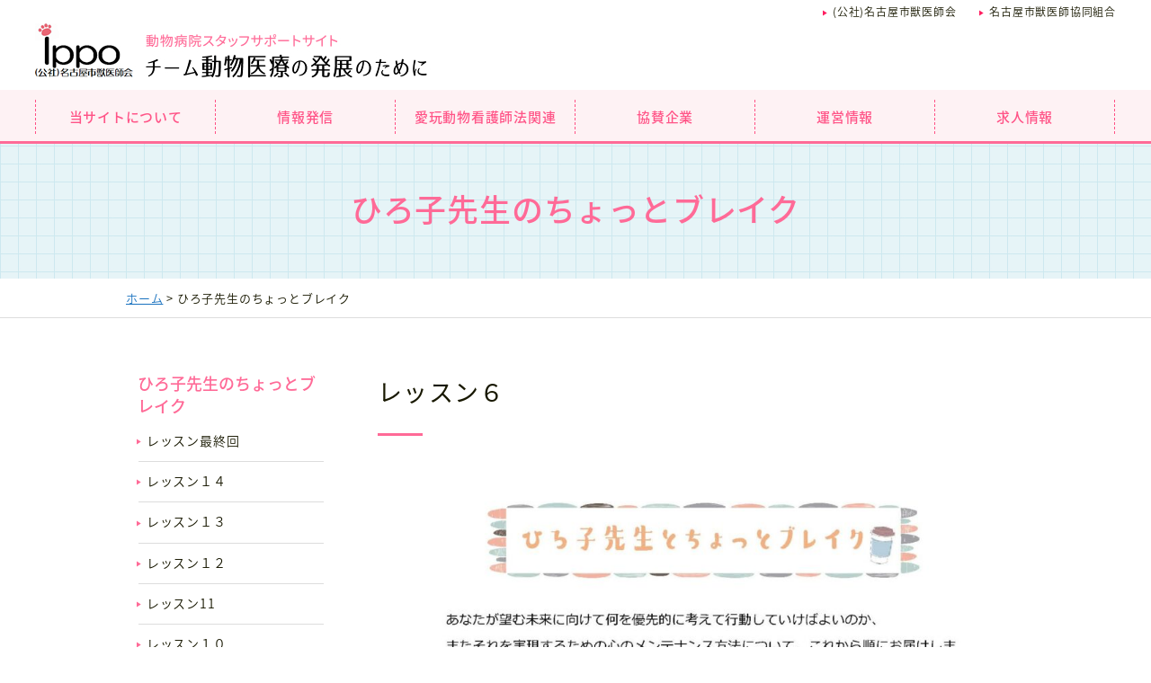

--- FILE ---
content_type: text/html; charset=UTF-8
request_url: https://nagoyaaht.com/break/650/
body_size: 12575
content:
<!DOCTYPE HTML>
<html lang="ja">
<head>
<!-- Google Tag Manager -->
<script>(function(w,d,s,l,i){w[l]=w[l]||[];w[l].push({'gtm.start':
new Date().getTime(),event:'gtm.js'});var f=d.getElementsByTagName(s)[0],
j=d.createElement(s),dl=l!='dataLayer'?'&l='+l:'';j.async=true;j.src=
'https://www.googletagmanager.com/gtm.js?id='+i+dl;f.parentNode.insertBefore(j,f);
})(window,document,'script','dataLayer','GTM-PC48BF5');</script>
<!-- End Google Tag Manager -->
<meta http-equiv="Content-Type" content="text/html; charset=utf-8">
<title>「ippo」これからの動物医療発展のために | 動物病院スタッフサポートサイト</title>
<meta name="description" content="ippoは愛玩動物看護師を目指す皆さんや、資格に関わらず、動物やその向こうの飼い主様の笑顔のために動物病院で働くスタッフの皆さんを支援、応援しています。">
<meta name="keywords" content="ippo,イッポ,愛玩動物看護師法,動物医療">
<meta name="viewport" content="width=device-width,initial-scale=1.0">
<meta name="format-detection" content="telephone=no">
<title>レッスン６ - 「ippo」これからの動物医療発展のために | 動物病院スタッフサポートサイト</title>
	<style>img:is([sizes="auto" i], [sizes^="auto," i]) { contain-intrinsic-size: 3000px 1500px }</style>
	
		<!-- All in One SEO 4.8.6.1 - aioseo.com -->
	<meta name="description" content="『モチベーションを上げて勉強を続けるには？』" />
	<meta name="robots" content="max-image-preview:large" />
	<link rel="canonical" href="https://nagoyaaht.com/break/650/" />
	<meta name="generator" content="All in One SEO (AIOSEO) 4.8.6.1" />
		<meta property="og:locale" content="ja_JP" />
		<meta property="og:site_name" content="「ippo」これからの動物医療発展のために | 動物病院スタッフサポートサイト - Just another WordPress site" />
		<meta property="og:type" content="article" />
		<meta property="og:title" content="レッスン６ - 「ippo」これからの動物医療発展のために | 動物病院スタッフサポートサイト" />
		<meta property="og:description" content="『モチベーションを上げて勉強を続けるには？』" />
		<meta property="og:url" content="https://nagoyaaht.com/break/650/" />
		<meta property="og:image" content="https://nagoyaaht.com/wp/wp-content/uploads/2021/08/logo_pc.jpg" />
		<meta property="og:image:secure_url" content="https://nagoyaaht.com/wp/wp-content/uploads/2021/08/logo_pc.jpg" />
		<meta property="og:image:width" content="457" />
		<meta property="og:image:height" content="61" />
		<meta property="article:published_time" content="2022-03-16T22:57:14+00:00" />
		<meta property="article:modified_time" content="2022-05-01T12:18:36+00:00" />
		<meta name="twitter:card" content="summary" />
		<meta name="twitter:title" content="レッスン６ - 「ippo」これからの動物医療発展のために | 動物病院スタッフサポートサイト" />
		<meta name="twitter:description" content="『モチベーションを上げて勉強を続けるには？』" />
		<meta name="twitter:image" content="https://nagoyaaht.com/wp/wp-content/uploads/2021/08/logo_pc.jpg" />
		<script type="application/ld+json" class="aioseo-schema">
			{"@context":"https:\/\/schema.org","@graph":[{"@type":"BreadcrumbList","@id":"https:\/\/nagoyaaht.com\/break\/650\/#breadcrumblist","itemListElement":[{"@type":"ListItem","@id":"https:\/\/nagoyaaht.com#listItem","position":1,"name":"\u30db\u30fc\u30e0","item":"https:\/\/nagoyaaht.com","nextItem":{"@type":"ListItem","@id":"https:\/\/nagoyaaht.com\/break\/650\/#listItem","name":"\u30ec\u30c3\u30b9\u30f3\uff16"}},{"@type":"ListItem","@id":"https:\/\/nagoyaaht.com\/break\/650\/#listItem","position":2,"name":"\u30ec\u30c3\u30b9\u30f3\uff16","previousItem":{"@type":"ListItem","@id":"https:\/\/nagoyaaht.com#listItem","name":"\u30db\u30fc\u30e0"}}]},{"@type":"Organization","@id":"https:\/\/nagoyaaht.com\/#organization","name":"\u300cippo\u300d\u3053\u308c\u304b\u3089\u306e\u52d5\u7269\u533b\u7642\u767a\u5c55\u306e\u305f\u3081\u306b | \u52d5\u7269\u75c5\u9662\u30b9\u30bf\u30c3\u30d5\u30b5\u30dd\u30fc\u30c8\u30b5\u30a4\u30c8","description":"Just another WordPress site","url":"https:\/\/nagoyaaht.com\/","logo":{"@type":"ImageObject","url":"https:\/\/nagoyaaht.com\/wp\/wp-content\/uploads\/2021\/08\/logo_pc.jpg","@id":"https:\/\/nagoyaaht.com\/break\/650\/#organizationLogo","width":457,"height":61},"image":{"@id":"https:\/\/nagoyaaht.com\/break\/650\/#organizationLogo"}},{"@type":"WebPage","@id":"https:\/\/nagoyaaht.com\/break\/650\/#webpage","url":"https:\/\/nagoyaaht.com\/break\/650\/","name":"\u30ec\u30c3\u30b9\u30f3\uff16 - \u300cippo\u300d\u3053\u308c\u304b\u3089\u306e\u52d5\u7269\u533b\u7642\u767a\u5c55\u306e\u305f\u3081\u306b | \u52d5\u7269\u75c5\u9662\u30b9\u30bf\u30c3\u30d5\u30b5\u30dd\u30fc\u30c8\u30b5\u30a4\u30c8","description":"\u300e\u30e2\u30c1\u30d9\u30fc\u30b7\u30e7\u30f3\u3092\u4e0a\u3052\u3066\u52c9\u5f37\u3092\u7d9a\u3051\u308b\u306b\u306f\uff1f\u300f","inLanguage":"ja","isPartOf":{"@id":"https:\/\/nagoyaaht.com\/#website"},"breadcrumb":{"@id":"https:\/\/nagoyaaht.com\/break\/650\/#breadcrumblist"},"datePublished":"2022-03-17T07:57:14+09:00","dateModified":"2022-05-01T21:18:36+09:00"},{"@type":"WebSite","@id":"https:\/\/nagoyaaht.com\/#website","url":"https:\/\/nagoyaaht.com\/","name":"\u300cippo\u300d\u3053\u308c\u304b\u3089\u306e\u52d5\u7269\u533b\u7642\u767a\u5c55\u306e\u305f\u3081\u306b | \u52d5\u7269\u75c5\u9662\u30b9\u30bf\u30c3\u30d5\u30b5\u30dd\u30fc\u30c8\u30b5\u30a4\u30c8","description":"Just another WordPress site","inLanguage":"ja","publisher":{"@id":"https:\/\/nagoyaaht.com\/#organization"}}]}
		</script>
		<!-- All in One SEO -->

		<!-- This site uses the Google Analytics by MonsterInsights plugin v9.7.0 - Using Analytics tracking - https://www.monsterinsights.com/ -->
		<!-- Note: MonsterInsights is not currently configured on this site. The site owner needs to authenticate with Google Analytics in the MonsterInsights settings panel. -->
					<!-- No tracking code set -->
				<!-- / Google Analytics by MonsterInsights -->
		<script type="text/javascript">
/* <![CDATA[ */
window._wpemojiSettings = {"baseUrl":"https:\/\/s.w.org\/images\/core\/emoji\/16.0.1\/72x72\/","ext":".png","svgUrl":"https:\/\/s.w.org\/images\/core\/emoji\/16.0.1\/svg\/","svgExt":".svg","source":{"concatemoji":"https:\/\/nagoyaaht.com\/wp\/wp-includes\/js\/wp-emoji-release.min.js?ver=6.8.3"}};
/*! This file is auto-generated */
!function(s,n){var o,i,e;function c(e){try{var t={supportTests:e,timestamp:(new Date).valueOf()};sessionStorage.setItem(o,JSON.stringify(t))}catch(e){}}function p(e,t,n){e.clearRect(0,0,e.canvas.width,e.canvas.height),e.fillText(t,0,0);var t=new Uint32Array(e.getImageData(0,0,e.canvas.width,e.canvas.height).data),a=(e.clearRect(0,0,e.canvas.width,e.canvas.height),e.fillText(n,0,0),new Uint32Array(e.getImageData(0,0,e.canvas.width,e.canvas.height).data));return t.every(function(e,t){return e===a[t]})}function u(e,t){e.clearRect(0,0,e.canvas.width,e.canvas.height),e.fillText(t,0,0);for(var n=e.getImageData(16,16,1,1),a=0;a<n.data.length;a++)if(0!==n.data[a])return!1;return!0}function f(e,t,n,a){switch(t){case"flag":return n(e,"\ud83c\udff3\ufe0f\u200d\u26a7\ufe0f","\ud83c\udff3\ufe0f\u200b\u26a7\ufe0f")?!1:!n(e,"\ud83c\udde8\ud83c\uddf6","\ud83c\udde8\u200b\ud83c\uddf6")&&!n(e,"\ud83c\udff4\udb40\udc67\udb40\udc62\udb40\udc65\udb40\udc6e\udb40\udc67\udb40\udc7f","\ud83c\udff4\u200b\udb40\udc67\u200b\udb40\udc62\u200b\udb40\udc65\u200b\udb40\udc6e\u200b\udb40\udc67\u200b\udb40\udc7f");case"emoji":return!a(e,"\ud83e\udedf")}return!1}function g(e,t,n,a){var r="undefined"!=typeof WorkerGlobalScope&&self instanceof WorkerGlobalScope?new OffscreenCanvas(300,150):s.createElement("canvas"),o=r.getContext("2d",{willReadFrequently:!0}),i=(o.textBaseline="top",o.font="600 32px Arial",{});return e.forEach(function(e){i[e]=t(o,e,n,a)}),i}function t(e){var t=s.createElement("script");t.src=e,t.defer=!0,s.head.appendChild(t)}"undefined"!=typeof Promise&&(o="wpEmojiSettingsSupports",i=["flag","emoji"],n.supports={everything:!0,everythingExceptFlag:!0},e=new Promise(function(e){s.addEventListener("DOMContentLoaded",e,{once:!0})}),new Promise(function(t){var n=function(){try{var e=JSON.parse(sessionStorage.getItem(o));if("object"==typeof e&&"number"==typeof e.timestamp&&(new Date).valueOf()<e.timestamp+604800&&"object"==typeof e.supportTests)return e.supportTests}catch(e){}return null}();if(!n){if("undefined"!=typeof Worker&&"undefined"!=typeof OffscreenCanvas&&"undefined"!=typeof URL&&URL.createObjectURL&&"undefined"!=typeof Blob)try{var e="postMessage("+g.toString()+"("+[JSON.stringify(i),f.toString(),p.toString(),u.toString()].join(",")+"));",a=new Blob([e],{type:"text/javascript"}),r=new Worker(URL.createObjectURL(a),{name:"wpTestEmojiSupports"});return void(r.onmessage=function(e){c(n=e.data),r.terminate(),t(n)})}catch(e){}c(n=g(i,f,p,u))}t(n)}).then(function(e){for(var t in e)n.supports[t]=e[t],n.supports.everything=n.supports.everything&&n.supports[t],"flag"!==t&&(n.supports.everythingExceptFlag=n.supports.everythingExceptFlag&&n.supports[t]);n.supports.everythingExceptFlag=n.supports.everythingExceptFlag&&!n.supports.flag,n.DOMReady=!1,n.readyCallback=function(){n.DOMReady=!0}}).then(function(){return e}).then(function(){var e;n.supports.everything||(n.readyCallback(),(e=n.source||{}).concatemoji?t(e.concatemoji):e.wpemoji&&e.twemoji&&(t(e.twemoji),t(e.wpemoji)))}))}((window,document),window._wpemojiSettings);
/* ]]> */
</script>
<style id='wp-emoji-styles-inline-css' type='text/css'>

	img.wp-smiley, img.emoji {
		display: inline !important;
		border: none !important;
		box-shadow: none !important;
		height: 1em !important;
		width: 1em !important;
		margin: 0 0.07em !important;
		vertical-align: -0.1em !important;
		background: none !important;
		padding: 0 !important;
	}
</style>
<style id='classic-theme-styles-inline-css' type='text/css'>
/*! This file is auto-generated */
.wp-block-button__link{color:#fff;background-color:#32373c;border-radius:9999px;box-shadow:none;text-decoration:none;padding:calc(.667em + 2px) calc(1.333em + 2px);font-size:1.125em}.wp-block-file__button{background:#32373c;color:#fff;text-decoration:none}
</style>
<style id='global-styles-inline-css' type='text/css'>
:root{--wp--preset--aspect-ratio--square: 1;--wp--preset--aspect-ratio--4-3: 4/3;--wp--preset--aspect-ratio--3-4: 3/4;--wp--preset--aspect-ratio--3-2: 3/2;--wp--preset--aspect-ratio--2-3: 2/3;--wp--preset--aspect-ratio--16-9: 16/9;--wp--preset--aspect-ratio--9-16: 9/16;--wp--preset--color--black: #000000;--wp--preset--color--cyan-bluish-gray: #abb8c3;--wp--preset--color--white: #ffffff;--wp--preset--color--pale-pink: #f78da7;--wp--preset--color--vivid-red: #cf2e2e;--wp--preset--color--luminous-vivid-orange: #ff6900;--wp--preset--color--luminous-vivid-amber: #fcb900;--wp--preset--color--light-green-cyan: #7bdcb5;--wp--preset--color--vivid-green-cyan: #00d084;--wp--preset--color--pale-cyan-blue: #8ed1fc;--wp--preset--color--vivid-cyan-blue: #0693e3;--wp--preset--color--vivid-purple: #9b51e0;--wp--preset--gradient--vivid-cyan-blue-to-vivid-purple: linear-gradient(135deg,rgba(6,147,227,1) 0%,rgb(155,81,224) 100%);--wp--preset--gradient--light-green-cyan-to-vivid-green-cyan: linear-gradient(135deg,rgb(122,220,180) 0%,rgb(0,208,130) 100%);--wp--preset--gradient--luminous-vivid-amber-to-luminous-vivid-orange: linear-gradient(135deg,rgba(252,185,0,1) 0%,rgba(255,105,0,1) 100%);--wp--preset--gradient--luminous-vivid-orange-to-vivid-red: linear-gradient(135deg,rgba(255,105,0,1) 0%,rgb(207,46,46) 100%);--wp--preset--gradient--very-light-gray-to-cyan-bluish-gray: linear-gradient(135deg,rgb(238,238,238) 0%,rgb(169,184,195) 100%);--wp--preset--gradient--cool-to-warm-spectrum: linear-gradient(135deg,rgb(74,234,220) 0%,rgb(151,120,209) 20%,rgb(207,42,186) 40%,rgb(238,44,130) 60%,rgb(251,105,98) 80%,rgb(254,248,76) 100%);--wp--preset--gradient--blush-light-purple: linear-gradient(135deg,rgb(255,206,236) 0%,rgb(152,150,240) 100%);--wp--preset--gradient--blush-bordeaux: linear-gradient(135deg,rgb(254,205,165) 0%,rgb(254,45,45) 50%,rgb(107,0,62) 100%);--wp--preset--gradient--luminous-dusk: linear-gradient(135deg,rgb(255,203,112) 0%,rgb(199,81,192) 50%,rgb(65,88,208) 100%);--wp--preset--gradient--pale-ocean: linear-gradient(135deg,rgb(255,245,203) 0%,rgb(182,227,212) 50%,rgb(51,167,181) 100%);--wp--preset--gradient--electric-grass: linear-gradient(135deg,rgb(202,248,128) 0%,rgb(113,206,126) 100%);--wp--preset--gradient--midnight: linear-gradient(135deg,rgb(2,3,129) 0%,rgb(40,116,252) 100%);--wp--preset--font-size--small: 13px;--wp--preset--font-size--medium: 20px;--wp--preset--font-size--large: 36px;--wp--preset--font-size--x-large: 42px;--wp--preset--spacing--20: 0.44rem;--wp--preset--spacing--30: 0.67rem;--wp--preset--spacing--40: 1rem;--wp--preset--spacing--50: 1.5rem;--wp--preset--spacing--60: 2.25rem;--wp--preset--spacing--70: 3.38rem;--wp--preset--spacing--80: 5.06rem;--wp--preset--shadow--natural: 6px 6px 9px rgba(0, 0, 0, 0.2);--wp--preset--shadow--deep: 12px 12px 50px rgba(0, 0, 0, 0.4);--wp--preset--shadow--sharp: 6px 6px 0px rgba(0, 0, 0, 0.2);--wp--preset--shadow--outlined: 6px 6px 0px -3px rgba(255, 255, 255, 1), 6px 6px rgba(0, 0, 0, 1);--wp--preset--shadow--crisp: 6px 6px 0px rgba(0, 0, 0, 1);}:where(.is-layout-flex){gap: 0.5em;}:where(.is-layout-grid){gap: 0.5em;}body .is-layout-flex{display: flex;}.is-layout-flex{flex-wrap: wrap;align-items: center;}.is-layout-flex > :is(*, div){margin: 0;}body .is-layout-grid{display: grid;}.is-layout-grid > :is(*, div){margin: 0;}:where(.wp-block-columns.is-layout-flex){gap: 2em;}:where(.wp-block-columns.is-layout-grid){gap: 2em;}:where(.wp-block-post-template.is-layout-flex){gap: 1.25em;}:where(.wp-block-post-template.is-layout-grid){gap: 1.25em;}.has-black-color{color: var(--wp--preset--color--black) !important;}.has-cyan-bluish-gray-color{color: var(--wp--preset--color--cyan-bluish-gray) !important;}.has-white-color{color: var(--wp--preset--color--white) !important;}.has-pale-pink-color{color: var(--wp--preset--color--pale-pink) !important;}.has-vivid-red-color{color: var(--wp--preset--color--vivid-red) !important;}.has-luminous-vivid-orange-color{color: var(--wp--preset--color--luminous-vivid-orange) !important;}.has-luminous-vivid-amber-color{color: var(--wp--preset--color--luminous-vivid-amber) !important;}.has-light-green-cyan-color{color: var(--wp--preset--color--light-green-cyan) !important;}.has-vivid-green-cyan-color{color: var(--wp--preset--color--vivid-green-cyan) !important;}.has-pale-cyan-blue-color{color: var(--wp--preset--color--pale-cyan-blue) !important;}.has-vivid-cyan-blue-color{color: var(--wp--preset--color--vivid-cyan-blue) !important;}.has-vivid-purple-color{color: var(--wp--preset--color--vivid-purple) !important;}.has-black-background-color{background-color: var(--wp--preset--color--black) !important;}.has-cyan-bluish-gray-background-color{background-color: var(--wp--preset--color--cyan-bluish-gray) !important;}.has-white-background-color{background-color: var(--wp--preset--color--white) !important;}.has-pale-pink-background-color{background-color: var(--wp--preset--color--pale-pink) !important;}.has-vivid-red-background-color{background-color: var(--wp--preset--color--vivid-red) !important;}.has-luminous-vivid-orange-background-color{background-color: var(--wp--preset--color--luminous-vivid-orange) !important;}.has-luminous-vivid-amber-background-color{background-color: var(--wp--preset--color--luminous-vivid-amber) !important;}.has-light-green-cyan-background-color{background-color: var(--wp--preset--color--light-green-cyan) !important;}.has-vivid-green-cyan-background-color{background-color: var(--wp--preset--color--vivid-green-cyan) !important;}.has-pale-cyan-blue-background-color{background-color: var(--wp--preset--color--pale-cyan-blue) !important;}.has-vivid-cyan-blue-background-color{background-color: var(--wp--preset--color--vivid-cyan-blue) !important;}.has-vivid-purple-background-color{background-color: var(--wp--preset--color--vivid-purple) !important;}.has-black-border-color{border-color: var(--wp--preset--color--black) !important;}.has-cyan-bluish-gray-border-color{border-color: var(--wp--preset--color--cyan-bluish-gray) !important;}.has-white-border-color{border-color: var(--wp--preset--color--white) !important;}.has-pale-pink-border-color{border-color: var(--wp--preset--color--pale-pink) !important;}.has-vivid-red-border-color{border-color: var(--wp--preset--color--vivid-red) !important;}.has-luminous-vivid-orange-border-color{border-color: var(--wp--preset--color--luminous-vivid-orange) !important;}.has-luminous-vivid-amber-border-color{border-color: var(--wp--preset--color--luminous-vivid-amber) !important;}.has-light-green-cyan-border-color{border-color: var(--wp--preset--color--light-green-cyan) !important;}.has-vivid-green-cyan-border-color{border-color: var(--wp--preset--color--vivid-green-cyan) !important;}.has-pale-cyan-blue-border-color{border-color: var(--wp--preset--color--pale-cyan-blue) !important;}.has-vivid-cyan-blue-border-color{border-color: var(--wp--preset--color--vivid-cyan-blue) !important;}.has-vivid-purple-border-color{border-color: var(--wp--preset--color--vivid-purple) !important;}.has-vivid-cyan-blue-to-vivid-purple-gradient-background{background: var(--wp--preset--gradient--vivid-cyan-blue-to-vivid-purple) !important;}.has-light-green-cyan-to-vivid-green-cyan-gradient-background{background: var(--wp--preset--gradient--light-green-cyan-to-vivid-green-cyan) !important;}.has-luminous-vivid-amber-to-luminous-vivid-orange-gradient-background{background: var(--wp--preset--gradient--luminous-vivid-amber-to-luminous-vivid-orange) !important;}.has-luminous-vivid-orange-to-vivid-red-gradient-background{background: var(--wp--preset--gradient--luminous-vivid-orange-to-vivid-red) !important;}.has-very-light-gray-to-cyan-bluish-gray-gradient-background{background: var(--wp--preset--gradient--very-light-gray-to-cyan-bluish-gray) !important;}.has-cool-to-warm-spectrum-gradient-background{background: var(--wp--preset--gradient--cool-to-warm-spectrum) !important;}.has-blush-light-purple-gradient-background{background: var(--wp--preset--gradient--blush-light-purple) !important;}.has-blush-bordeaux-gradient-background{background: var(--wp--preset--gradient--blush-bordeaux) !important;}.has-luminous-dusk-gradient-background{background: var(--wp--preset--gradient--luminous-dusk) !important;}.has-pale-ocean-gradient-background{background: var(--wp--preset--gradient--pale-ocean) !important;}.has-electric-grass-gradient-background{background: var(--wp--preset--gradient--electric-grass) !important;}.has-midnight-gradient-background{background: var(--wp--preset--gradient--midnight) !important;}.has-small-font-size{font-size: var(--wp--preset--font-size--small) !important;}.has-medium-font-size{font-size: var(--wp--preset--font-size--medium) !important;}.has-large-font-size{font-size: var(--wp--preset--font-size--large) !important;}.has-x-large-font-size{font-size: var(--wp--preset--font-size--x-large) !important;}
:where(.wp-block-post-template.is-layout-flex){gap: 1.25em;}:where(.wp-block-post-template.is-layout-grid){gap: 1.25em;}
:where(.wp-block-columns.is-layout-flex){gap: 2em;}:where(.wp-block-columns.is-layout-grid){gap: 2em;}
:root :where(.wp-block-pullquote){font-size: 1.5em;line-height: 1.6;}
</style>
<link rel="https://api.w.org/" href="https://nagoyaaht.com/wp-json/" /><link rel="alternate" title="JSON" type="application/json" href="https://nagoyaaht.com/wp-json/wp/v2/break/650" /><link rel="EditURI" type="application/rsd+xml" title="RSD" href="https://nagoyaaht.com/wp/xmlrpc.php?rsd" />
<meta name="generator" content="WordPress 6.8.3" />
<link rel='shortlink' href='https://nagoyaaht.com/?p=650' />
<link rel="alternate" title="oEmbed (JSON)" type="application/json+oembed" href="https://nagoyaaht.com/wp-json/oembed/1.0/embed?url=https%3A%2F%2Fnagoyaaht.com%2Fbreak%2F650%2F" />
<link rel="alternate" title="oEmbed (XML)" type="text/xml+oembed" href="https://nagoyaaht.com/wp-json/oembed/1.0/embed?url=https%3A%2F%2Fnagoyaaht.com%2Fbreak%2F650%2F&#038;format=xml" />
<link rel="stylesheet" href="https://nagoyaaht.com/css/import.css" media="only screen and (min-width:1201px)">
<link rel="stylesheet" href="https://nagoyaaht.com/css/import-sp.css" media="only screen and (max-width:1200px)">
<link rel="stylesheet" href="https://nagoyaaht.com/fonts/css/Glyphter.css">
<link href="https://fonts.googleapis.com/earlyaccess/notosansjapanese.css" rel="stylesheet">
<meta property="og:site_name" content="「ippo」これからの動物医療発展のために">
<meta property="og:type" content="website"> <!--またはarticle-->
<meta property="og:title" content="「ippo」は動物病院で働くスタッフを支援するサポートサイトです">
<meta property="og:url" content="https://www.nagoyaaht.com/">
<meta property="og:description" content="ippoは愛玩動物看護師を目指す皆さん、資格に関わらず動物やその向こうの飼い主様の笑顔のために動物病院で働くスタッフの皆さんを支援、応援しています。">
<meta property="og:image" content="https://www.nagoyaaht.com/images/ogp.jpg">
</head>
<body id="top">
	<!-- Google Tag Manager (noscript) -->
<noscript><iframe src="https://www.googletagmanager.com/ns.html?id=GTM-PC48BF5"
height="0" width="0" style="display:none;visibility:hidden"></iframe></noscript>
<!-- End Google Tag Manager (noscript) -->
	
	
	<header>
		<div class="hd_box">
			<h1 class="hd_logo"><a href="https://nagoyaaht.com"><img src="https://nagoyaaht.com/images/logo_pc.jpg" alt="公益社団法人名古屋市獣医師会" class="imgChange"></a></h1>
			<div id="btn"><img src="https://nagoyaaht.com/images/hamburger.jpg" alt="メニュー"></div>

			<div id="menu">
				<div class="menu-inner">
					<ul class="main_ul">
						<li><a href="https://nagoyaaht.com/about/">当サイトについて</a></li>
						<li>						<a href="https://nagoyaaht.com/seminar/%e4%bb%a4%e5%92%8c7%e5%b9%b48%e6%9c%8831%e6%97%a5%e3%80%80%e6%97%a5%e3%80%80%e3%80%8e%e6%84%9b%e7%8e%a9%e5%8b%95%e7%89%a9%e7%9c%8b%e8%ad%b7%e5%b8%ab%e8%aa%95%e7%94%9f%e3%81%8b%e3%82%893%e5%b9%b4/">
						情報発信</a></li>
						<li><a href="https://nagoyaaht.com/exam_information/第2回愛玩動物看護師国家試験予備試験%e3%80%80/">愛玩動物看護師法関連</a></li>
						<li><a href="https://nagoyaaht.com/sponsorlist/">協賛企業</a></li>
						<li><a href="https://nagoyaaht.com/information/">運営情報</a></li>
						<li><a href="https://nagoyaaht.com/recruit/nagoya">求人情報</a></li>
					</ul>
					<ul class="sub_ul">
						<li><a href="http://www.nagoyavet.jp/" target="_blank">(公社)名古屋市獣医師会</a></li>
						<li><a href="https://www.nvcs1122.com/" target="_blank">名古屋市獣医師協同組合</a></li>
						<!--<li><a href="https://nagoyaaht.com/monitor_hospital/">協力病院紹介</a></li>-->
					</ul>
					<div class="close"><img src="https://nagoyaaht.com/images/close.jpg" alt="メニューを閉じる"></div>
				</div>
				<div id="inner_bg"></div>
			</div>
		</div>
	</header>
	
	
	
	
<article>
		<section>
			<h2 class="page_title">ひろ子先生のちょっとブレイク</h2>
			<div class="pankuzu"><nav><a href="https://nagoyaaht.com">ホーム</a> &gt; ひろ子先生のちょっとブレイク</nav></div>
			<section class="section_wrapper common_inner disaster article_detail">
				<main>
					<p class="vol_box">レッスン６</p>
					<div class="article_detail_contents">
					<p><img fetchpriority="high" decoding="async" class="wp-image-491 aligncenter" src="http://nagoyaaht.com/wp/wp-content/uploads/2021/12/ひろ子先生のちょっとブレイク-タイトル-500x193.jpg" alt="" width="578" height="223" srcset="https://nagoyaaht.com/wp/wp-content/uploads/2021/12/ひろ子先生のちょっとブレイク-タイトル-500x193.jpg 500w, https://nagoyaaht.com/wp/wp-content/uploads/2021/12/ひろ子先生のちょっとブレイク-タイトル-1024x395.jpg 1024w, https://nagoyaaht.com/wp/wp-content/uploads/2021/12/ひろ子先生のちょっとブレイク-タイトル-768x296.jpg 768w, https://nagoyaaht.com/wp/wp-content/uploads/2021/12/ひろ子先生のちょっとブレイク-タイトル.jpg 1303w" sizes="(max-width: 578px) 100vw, 578px" /></p>
<p>&nbsp;</p>
<p style="text-align: center;"><span class="su-highlight" style="background:#f9c96b;color:#fdf8fa">&nbsp;<span style="font-size: 24px;"><strong>『モチベーションを上げて勉強を続けるには？</strong><strong>』</strong></span>&nbsp;</span>
<p>&nbsp;</p>
<p>&nbsp;</p>
<p>いよいよ動物病院も繁忙期に突入ですが、皆様お元気でお過ごしでしょうか？</p>
<p>&nbsp;</p>
<p>国家試験に向けて次々と新しい情報が入ってきて、急に焦ったり落ち着きがなくなったりしていませんか？</p>
<p>情報を集めることも大切ですが、多すぎても頭の中がごちゃごちゃになって、いろんな情報であふれてしまうことで余計に不安になります。</p>
<p>信頼できるサイトや団体からの情報だけにして、少しずつ情報源は取捨選択していきましょう。</p>
<p>&nbsp;</p>
<p>&nbsp;</p>
<p><img decoding="async" class="wp-image-664 aligncenter" src="http://nagoyaaht.com/wp/wp-content/uploads/2022/03/22024528-1-417x500.jpg" alt="" width="186" height="223" srcset="https://nagoyaaht.com/wp/wp-content/uploads/2022/03/22024528-1-417x500.jpg 417w, https://nagoyaaht.com/wp/wp-content/uploads/2022/03/22024528-1-853x1024.jpg 853w, https://nagoyaaht.com/wp/wp-content/uploads/2022/03/22024528-1-768x922.jpg 768w, https://nagoyaaht.com/wp/wp-content/uploads/2022/03/22024528-1.jpg 1000w" sizes="(max-width: 186px) 100vw, 186px" /></p>
<p>&nbsp;</p>
<p>&nbsp;</p>
<p>さて、アンケート(『国家試験勉強どうしてる？』実施：2022年3月4日～3月12日)にも挙げられていましたが、<span style="color: #ff9900;"><strong>「モチベーション（やる気・意欲）を上げるにはどうしたらよいか？」</strong></span>ということが今回のテーマです。</p>
<p>&nbsp;</p>
<p style="text-align: center;">“よーし！やるぞー！”　と、</p>
<p>&nbsp;</p>
<p>いつもエネルギーがみなぎり全力で国家試験勉強に集中できたら、もう怖いものなしですよね。</p>
<p>（わたしも出来れば、そうありたいです笑）</p>
<p>&nbsp;</p>
<p>けれど、やる気を一人で保ち続けていくには、かなりの意思の強さを持ち合わせた人か、目的意識が高い人に限られます。</p>
<p>多くの人は、ラクなほう、ラクなほうに流されてしまうのが世の常で、そうならないように工夫して過ごしているのです。</p>
<p>もしいま、“やる気がゼロで、まだ何もしていない～！”　“勉強が続かず三日坊主”という方がいたら、悩んでいるのはあなただけではないので安心してくださいね。</p>
<p>&nbsp;</p>
<p>今回は、先に結論から言いますね。</p>
<p>&nbsp;</p>
<p style="text-align: center;"><span style="font-size: 18px; color: #ff9900;"><strong>モチベーションは、無理に上げようとしないでください。</strong></span></p>
<p style="text-align: center;">（いい答えを期待していたかた、そんなーって思わないでくださいね・・・）</p>
<p><img decoding="async" class="wp-image-667 aligncenter" src="http://nagoyaaht.com/wp/wp-content/uploads/2022/03/22024471-417x500.jpg" alt="" width="190" height="228" srcset="https://nagoyaaht.com/wp/wp-content/uploads/2022/03/22024471-417x500.jpg 417w, https://nagoyaaht.com/wp/wp-content/uploads/2022/03/22024471-853x1024.jpg 853w, https://nagoyaaht.com/wp/wp-content/uploads/2022/03/22024471-768x922.jpg 768w, https://nagoyaaht.com/wp/wp-content/uploads/2022/03/22024471.jpg 1000w" sizes="(max-width: 190px) 100vw, 190px" /></p>
<p>&nbsp;</p>
<p>下がっているとか上がっているとか、そう考えることがかえって悩みのもとになるからです。</p>
<p>&nbsp;</p>
<p>モチベーションが下がっていると自分で思うときって、余計にダメだー！とネガティブなループにはまりませんか？</p>
<p>そんなときに、無理にモチベーションを上げようと頑張るのは、あまりおススメしません。</p>
<p>&nbsp;</p>
<p>&nbsp;</p>
<p>受験勉強を焦らずに続けていくことを考えたら、やる気のあるなしで勉強机に向かうのではなく、日々の<span style="color: #ff9900;"><strong>「ルーチンワーク」</strong></span>にする仕組みを考えたほうが早いです。</p>
<p>&nbsp;</p>
<p style="text-align: center;"><span style="color: #ff9900;"><strong>ルーチンワークとは、「日常の仕事や日課（生活習慣）」</strong></span>です。</p>
<p>&nbsp;</p>
<p>まずは、あなたの日々の時間の使い方を、一度見直してみるというのはいかがでしょうか？</p>
<p>&nbsp;</p>
<p>「仕事の日」や「休日」、それぞれ朝から就寝時までを、円グラフで書き出してみてください。</p>
<p>視覚的に見ることが大事なので、面倒がらずに試してみてくださいね。</p>
<p>そのどこかに勉強時間を確保できないでしょうか？ちょっと無理やりでも、まずは３０分くらいでOKですので、なんとか時間を確保しましょう。</p>
<p>&nbsp;</p>
<p><img decoding="async" class="wp-image-656 aligncenter" src="http://nagoyaaht.com/wp/wp-content/uploads/2022/03/771039-500x500.jpg" alt="" width="166" height="166" srcset="https://nagoyaaht.com/wp/wp-content/uploads/2022/03/771039-500x500.jpg 500w, https://nagoyaaht.com/wp/wp-content/uploads/2022/03/771039-150x150.jpg 150w, https://nagoyaaht.com/wp/wp-content/uploads/2022/03/771039.jpg 625w" sizes="(max-width: 166px) 100vw, 166px" /></p>
<p>&nbsp;</p>
<p>そして、ここからが大事なところですが、</p>
<p>&nbsp;</p>
<p>自分がいかに気持ちよく、かつ無理なくスムーズに、勉強できる時間に入れるかを考えて、行動プロセスを見直していきましょう。</p>
<p>&nbsp;</p>
<p>例えば、帰宅後テレビを見ながら夕ご飯を食べて、疲れてボーっと過ごしていたら・・・もう寝る時間～！</p>
<p>という人は、朝少しでも早く起床できるように「テレビは〇時に消して寝る」と決めます。</p>
<p>そして、翌朝とにかく布団から出て椅子に座り、好きな珈琲を淹れて環境音楽をかけながらでもいいので、「テキストだけは開く」と決める。</p>
<p>これをまずは3日、できたら次は1週間…そして3週間…とチャレンジしてみるのです。できた日は、専用のカレンダーに大きく赤丸をつけてみてもいいですね。（←小さなことですが達成感につながります）</p>
<p>&nbsp;</p>
<p>&nbsp;</p>
<p>仕事がある日は絶対無理―！という人は、「休日近所のファミレスで２時間は勉強する」と決めて、とにかく勉強道具一式持って出かける。</p>
<p>終了後、お気に入りのデザートを食べる。など、ご褒美なども決めて続けてみてもいいでしょう。</p>
<p>自宅ではなく、外出して環境を変えるというのも続けるためのコツです。</p>
<p>&nbsp;</p>
<p>小さなお子さんがいる方などは、早朝とか夜中とか限られた時間になるかもしれませんが、まずは体が慣れるまで勉強時間を日常にどう組み込むかにチャレンジしてみましょう！</p>
<p>&nbsp;</p>
<p><img decoding="async" class="wp-image-665 aligncenter" src="http://nagoyaaht.com/wp/wp-content/uploads/2022/03/22181955-386x500.jpg" alt="" width="168" height="218" srcset="https://nagoyaaht.com/wp/wp-content/uploads/2022/03/22181955-386x500.jpg 386w, https://nagoyaaht.com/wp/wp-content/uploads/2022/03/22181955-791x1024.jpg 791w, https://nagoyaaht.com/wp/wp-content/uploads/2022/03/22181955-768x995.jpg 768w, https://nagoyaaht.com/wp/wp-content/uploads/2022/03/22181955-1186x1536.jpg 1186w, https://nagoyaaht.com/wp/wp-content/uploads/2022/03/22181955-1582x2048.jpg 1582w" sizes="(max-width: 168px) 100vw, 168px" /></p>
<p>&nbsp;</p>
<p>国家試験日が近づいてきたら、習慣化しようとしても間に合いません。</p>
<p>今のうちから<strong>勉強のクセ</strong>をつけておけるといいですね。</p>
<p>&nbsp;</p>
<p style="text-align: center;"><span style="font-size: 18px; color: #ff9900;"><strong>ポイントは、習慣を大きく変えない、ということ。</strong></span></p>
<p>&nbsp;</p>
<p>普段の日常の流れの中で、無理なく組み込める時間帯をみつけ、その時間に気分よく入れるように自分流に生活スタイルを変えていくことです。</p>
<p>はじめは計画通りにいかなくても気にせず、途中できない日があってもいいので、習慣化するまで再チャレンジしてみてください。</p>
<p>&nbsp;</p>
<p>&nbsp;</p>
<p>そして、さいごに・・・</p>
<p>&nbsp;</p>
<p>働きながら、育児や家事をしながら、受験勉強を続けることは決してたやすいことではないと思います。</p>
<p>でも、</p>
<p style="text-align: center;"><span style="font-size: 18px;"><strong><span style="color: #ff9900;">自分で「やる！」と決めたのであれば、その約束は守ること。</span></strong></span></p>
<p>&nbsp;</p>
<p><span style="font-size: 18px;"><span style="color: #ff9900;"><strong>『自分とする約束』</strong></span>。大切にしてくださいね。</span></p>
<p>&nbsp;</p>
<p><img decoding="async" class="wp-image-666 aligncenter" src="http://nagoyaaht.com/wp/wp-content/uploads/2022/03/22004948-1-500x500.jpg" alt="" width="229" height="229" srcset="https://nagoyaaht.com/wp/wp-content/uploads/2022/03/22004948-1-500x500.jpg 500w, https://nagoyaaht.com/wp/wp-content/uploads/2022/03/22004948-1-1024x1024.jpg 1024w, https://nagoyaaht.com/wp/wp-content/uploads/2022/03/22004948-1-150x150.jpg 150w, https://nagoyaaht.com/wp/wp-content/uploads/2022/03/22004948-1-768x768.jpg 768w, https://nagoyaaht.com/wp/wp-content/uploads/2022/03/22004948-1.jpg 1200w" sizes="(max-width: 229px) 100vw, 229px" /></p>
<p>&nbsp;</p>
<p>&nbsp;</p>
<p>&nbsp;</p>
<p>国家試験に向けて勉強することも、そのために時間を作ってチャレンジしていることも、無駄にはなりません。</p>
<p>&nbsp;</p>
<p>全てがあなたのプラスの力になって、これからの未来につながっています。</p>
<p>それを信じて頑張っていきましょう！</p>
<p>これを機に、“やる気”という気分に左右されず、日常を見直して習慣化する工夫をしてみませんか？</p>
<p>&nbsp;</p>
<p>&nbsp;</p>
<p>&nbsp;</p>
<p><strong><span style="font-size: 20px;"><span class="su-label su-label-type-warning">レッスン５まとめ</span></span></strong></p>
<p><span style="font-size: 18px;"><strong><span style="color: #00ccff;">・やる気は無理に上げようとしない</span></strong></span></p>
<p><span style="font-size: 18px;"><strong><span style="color: #00ccff;">・ルーチンワークにするための工夫をする</span></strong></span></p>
<p><span style="font-size: 18px;"><strong><span style="color: #00ccff;">・自分との約束は守る</span></strong></span></p>
<p>&nbsp;</p>
<p>&nbsp;</p>
<p style="text-align: center;"><a href="https://forms.gle/ozJxPLVEULAEp7aZ8" target="_blank" rel="noopener"><span style="text-decoration: underline;"><strong><span style="font-family: honokamaru; color: #339966; font-size: 20px; text-decoration: underline;">ひろ子先生とちょっとブレイク　感想質問フォーム</span></strong></span></a></p>
<p style="text-align: center;">https://forms.gle/ozJxPLVEULAEp7aZ8</p>
<p><img decoding="async" class="size-full wp-image-579 aligncenter" src="http://nagoyaaht.com/wp/wp-content/uploads/2022/02/ひろ子先生質問.png" alt="" width="146" height="146" /></p>
<p><img decoding="async" class="size-medium wp-image-654 aligncenter" src="http://nagoyaaht.com/wp/wp-content/uploads/2022/03/ひろこ-500x288.png" alt="" width="500" height="288" srcset="https://nagoyaaht.com/wp/wp-content/uploads/2022/03/ひろこ-500x288.png 500w, https://nagoyaaht.com/wp/wp-content/uploads/2022/03/ひろこ.png 676w" sizes="(max-width: 500px) 100vw, 500px" /></p>
					</div>
				</main>
				<aside>
					<strong>ひろ子先生のちょっとブレイク</strong>
					<ul class="sd_nav">
										<!-- 上で指定したクエリ（問い合わせ内容）の指定 -->
											<li>
							<a href="https://nagoyaaht.com/break/1023/">レッスン最終回　</a>
						</li>
											<li>
							<a href="https://nagoyaaht.com/break/14/">レッスン１４</a>
						</li>
											<li>
							<a href="https://nagoyaaht.com/break/1004/">レッスン１３</a>
						</li>
											<li>
							<a href="https://nagoyaaht.com/break/940/">レッスン１２</a>
						</li>
											<li>
							<a href="https://nagoyaaht.com/break/11/">レッスン11</a>
						</li>
											<li>
							<a href="https://nagoyaaht.com/break/%ef%bc%91%ef%bc%90/">レッスン１０</a>
						</li>
											<li>
							<a href="https://nagoyaaht.com/break/849/">レッスン９</a>
						</li>
											<li>
							<a href="https://nagoyaaht.com/break/749/">レッスン８</a>
						</li>
											<li>
							<a href="https://nagoyaaht.com/break/694/">レッスン７</a>
						</li>
											<li>
							<a href="https://nagoyaaht.com/break/650/">レッスン６</a>
						</li>
											<li>
							<a href="https://nagoyaaht.com/break/%e3%83%ac%e3%83%83%e3%82%b9%e3%83%b3%ef%bc%95/">レッスン５</a>
						</li>
											<li>
							<a href="https://nagoyaaht.com/break/%e3%83%ac%e3%83%83%e3%82%b9%e3%83%b3%ef%bc%94/">レッスン４</a>
						</li>
											<li>
							<a href="https://nagoyaaht.com/break/316/">番外編ー受験勉強ってどうしていますか？②</a>
						</li>
											<li>
							<a href="https://nagoyaaht.com/break/%e7%95%aa%e5%a4%96%e7%b7%a8%e3%80%80/">番外編ー受験勉強ってどうしていますか？➀</a>
						</li>
											<li>
							<a href="https://nagoyaaht.com/break/%e3%83%ac%e3%83%83%e3%82%b9%e3%83%b3%ef%bc%93/">レッスン３</a>
						</li>
											<li>
							<a href="https://nagoyaaht.com/break/%e3%83%ac%e3%83%83%e3%82%b9%e3%83%b32/">レッスン2</a>
						</li>
											<li>
							<a href="https://nagoyaaht.com/break/%e3%83%ac%e3%83%83%e3%82%b9%e3%83%b31/">レッスン1</a>
						</li>
										</ul>
				</aside>
			</section>
		</section>
	</article>
<footer>
	<div class="ft_top">
		<div class="ft_logo"><a href="https://nagoyaaht.com/"><img src="https://nagoyaaht.com/images/ft_logo_pc.jpg" alt="「ippo」は公益社団法人名古屋市獣医師会が運営する動物病院スタッフサポートサイトです。" class="imgChange"></a></div>
	</div>
	<div class="ft_mid">
		<div class="inner">
			<div class="box">
				<h2><a href="https://nagoyaaht.com/about">当サイトについて</a></h2>
				<ul>
					<li><a href="https://nagoyaaht.com/about">ごあいさつ</a></li>
				</ul>
			</div>
			<div class="box">
				<h2><a href="https://nagoyaaht.com/seminar">情報発信</a></h2>
				<ul>
					<li><a href="https://nagoyaaht.com/seminar">セミナー情報</a></li>
				</ul>
			</div>
			<div class="box">
				<h2><a href="https://nagoyaaht.com/exam_information/%e7%ac%ac2%e5%9b%9e%e6%84%9b%e7%8e%a9%e5%8b%95%e7%89%a9%e7%9c%8b%e8%ad%b7%e5%b8%ab%e5%9b%bd%e5%ae%b6%e8%a9%a6%e9%a8%93%e4%ba%88%e5%82%99%e8%a9%a6%e9%a8%93%e3%80%80/">愛玩動物看護師法関連</a></h2>
				<!-- <ul>
					<li><a href="https://nagoyaaht.com/test_info.html">愛玩動物看護師法・国家試験情報</a></li>
					<li><a href="https://nagoyaaht.com/test_info_detail01.html">愛玩動物看護師国家試験受験資格</a></li>
					<li><a href="https://nagoyaaht.com/test_info_detail02.html">講習会受講区分</a></li>
					<li><a href="https://nagoyaaht.com/test_info_detail03.html">国家試験受験科目</a></li>
					<li><a href="https://nagoyaaht.com/test_info_detail04.html">国家試験・予備試験要項</a></li>
				</ul> -->
			</div>
			<div class="box">
				<h2><a href="https://nagoyaaht.com/sponsorlist">協賛企業</a></h2>
				<ul>
					<li><a href="https://nagoyaaht.com/sponsorlist">協賛企業</a></li>
				</ul>
			</div>
			<div class="box">
				<h2><a href="https://nagoyaaht.com/information">運営情報</a></h2>
				<ul>
					<li><a href="https://nagoyaaht.com/information">基本情報</a></li>
				</ul>
			</div>
		</div>
	</div>
	<div class="ft_bot">
		<div class="inner">
			<ul>
				<li><a href="https://nagoyaaht.com/policy">個人情報保護について</a></li>
				<!-- <li><a href="https://nagoyaaht.com/sitemap">サイトマップ</a></li> -->
			</ul>
			<small>Copyright© ippo. All right reserved.</small>
		</div>
	</div>
</footer>
<!-- #EndLibraryItem --><script type="speculationrules">
{"prefetch":[{"source":"document","where":{"and":[{"href_matches":"\/*"},{"not":{"href_matches":["\/wp\/wp-*.php","\/wp\/wp-admin\/*","\/wp\/wp-content\/uploads\/*","\/wp\/wp-content\/*","\/wp\/wp-content\/plugins\/*","\/wp\/wp-content\/themes\/ippo\/*","\/*\\?(.+)"]}},{"not":{"selector_matches":"a[rel~=\"nofollow\"]"}},{"not":{"selector_matches":".no-prefetch, .no-prefetch a"}}]},"eagerness":"conservative"}]}
</script>
<link rel='stylesheet' id='tinyjpfont-styles-css' href='https://nagoyaaht.com/wp/wp-content/plugins/japanese-font-for-tinymce/addfont.css?ver=6.8.3' type='text/css' media='all' />
<link rel='stylesheet' id='su-shortcodes-css' href='https://nagoyaaht.com/wp/wp-content/plugins/shortcodes-ultimate/includes/css/shortcodes.css?ver=7.4.5' type='text/css' media='all' />
<script src="https://code.jquery.com/jquery-1.11.0.min.js"></script>
<script src="https://nagoyaaht.com/js/fade_scroll.js"></script>
<script src="https://nagoyaaht.com/js/menu_top.js"></script>
<script src="https://nagoyaaht.com/js/wd.js"></script>
<script>
	$(document).ready(tgBrowserWidth());
</script>
</body>

</html>

--- FILE ---
content_type: text/css
request_url: https://nagoyaaht.com/css/import.css
body_size: 55
content:
@charset "utf-8";

/* \*/
@import url("style.css") ;
@import url("header.css") ;
@import url("article.css") ;
@import url("footer.css") ;
/* */


--- FILE ---
content_type: text/css
request_url: https://nagoyaaht.com/fonts/css/Glyphter.css
body_size: 814
content:
/* Generated by Glyphter (http://www.glyphter.com) on  Tue Apr 17 2018*/
@font-face {
    font-family: 'Glyphter';
    src: url('../fonts/Glyphter.eot');
    src: url('../fonts/Glyphter.eot?#iefix') format('embedded-opentype'),
         url('../fonts/Glyphter.woff') format('woff'),
         url('../fonts/Glyphter.ttf') format('truetype'),
         url('../fonts/Glyphter.svg#Glyphter') format('svg');
    font-weight: normal;
    font-style: normal;
}
[class*='icon-']:before{
	display: inline-block;
   font-family: 'Glyphter';
   font-style: normal;
   font-weight: normal;
   line-height: 1;
   -webkit-font-smoothing: antialiased;
   -moz-osx-font-smoothing: grayscale
}
.icon-access:before{content:'\0041';}
.icon-tel:before{content:'\0042';}
.icon-mail:before{content:'\0043';}
.icon-sankaku:before{content:'\0044';}
.icon-sankaku2:before{content:'\0045';}
.icon-shiryou:before{content:'\0046';}

--- FILE ---
content_type: text/css
request_url: https://nagoyaaht.com/css/import-sp.css
body_size: 66
content:
@charset "utf-8";
/* \*/
@import url("style-sp.css") ;
@import url("header-sp.css") ;
@import url("article-sp.css") ;
@import url("footer-sp.css") ;
/* */


--- FILE ---
content_type: text/css
request_url: https://nagoyaaht.com/css/style.css
body_size: 932
content:
@charset "utf-8";
html {
	height:100%;
	-webkit-text-size-adjust:100%;
	 }

body {
	height:100%;
	margin:0;
	padding:0;
	font-family: 'Noto Sans Japanese', "ヒラギノ角ゴ Pro W3", "Hiragino Kaku Gothic Pro", "メイリオ", Meiryo, serif;
	font-weight: 300;
	color:#181800;
	letter-spacing: 0.05em;
	overflow-x: hidden;
}
/*{
  font-family: 'Noto Serif Japanese', serif, sans-serif;
}
*/
div:after,ul:after,nav:after,section:after,article:after,li:after {
  content: "";
  display: block;
  height: 0; 
  clear: both;
}
br{
	line-height:1;
}
	
img { border: 0px; margin:0; padding:0; vertical-align:bottom; width:100%;}

.youtube{
	border: 0px;
    margin: 40px 0px;
    padding: 0;
    vertical-align: bottom;
    width: 720px;

}

.youtube iframe{
	width: 720px;
	height: 360px;
}


.youtube2{
	border: 0px;
    padding: 0;
    vertical-align: bottom;
    

}

.youtube2 iframe{
	width: 100%;
    max-width: 600px;
	height: 335px;
}



h1,h2,h3,h4,h5,p,strong,a,th,td{
	margin:0;
	padding: 0;
	line-height: 100%;
	font-weight: 300;
	text-align: left;
}

*,
*::after,
*::before {
    -webkit-box-sizing: border-box;
    -moz-box-sizing: border-box;
    box-sizing: border-box;
}

ul,ol {list-style-type: none; margin: 0; padding: 0; line-height: 1; font-size: 0;}
dl { list-style-type:none; margin:0 0 1em 0; padding:0; line-height:0%; }
dl dt, dl dd { margin:0; padding:0; line-height:normal;}
dl dt { font-weight:bold; }
form,input,textarea,dl,dt,dd { margin:0; padding:0; }

hr { display: none;}


article,section {
	margin:0;
	padding:0;
}

.pcl{float:left;}
.pcr{float:right;}

.sp{display: none;}

a:hover img {filter: alpha(opacity=60);opacity:0.6;background: #fff;}
.green {
	color: #007B4A;
}
.b {
	font-weight: 500;
}

.mb1 {
    margin-bottom: 50px;
    
}

.mb2 {
    margin-bottom: 80px;
    
}

.bana_side{
    letter-spacing: -.4em;
    width: 1000px;
}

.bana02{
    display: inline-block;
    width: 490px;
    margin-right: 20px;
    margin-bottom: 20px;
}
.bana02:nth-child(even){
    margin-right: 0;
}



/*.bana02{
	float: left;
}

.bana02:last-child{
	float: left;
    margin-top: 20px;
}

.bana03{
	overflow: hidden;
}*/
.tellink{
	pointer-events: none;
}
.red{
    color: red;
}

--- FILE ---
content_type: text/css
request_url: https://nagoyaaht.com/css/header.css
body_size: 663
content:
@charset "utf-8";
header{width: 100%; height: 160px; background: url(../images/hd_bg.jpg) repeat-x;}
.hd_box{width: 1202px; height: 160px; position: relative; margin: 0 auto;}
.hd_logo{width: 457px; position: absolute; top: 26px; left: 0;}
#btn{display: none;}
.hd_request{display: none;}
#menu{}
#menu .menu-inner {
}
#menu .menu-inner .close{display: none;}
.menu-inner .main_ul{width: 1202px; height: 38px; display: table; border-collapse: collapse; position: absolute; top: 111px; left: 0;}
.menu-inner .main_ul li{display: table-cell; width: 200px; height: 38px; border-left: 1px dashed #FF5185; border-right: 1px dashed #FF5185;}
.menu-inner .main_ul li a{display: block; width: 100%; height: 38px; text-decoration: none; font-size: 15px; font-weight: 500; color: #FF5487; line-height: 38px; vertical-align: middle; letter-spacing: 0.05em; text-align: center;}
#menu #menu_over{display: none;}
.menu-inner .sub_ul{position: absolute; top: 8px; right: 0;}
.menu-inner .sub_ul li{display: inline-block; padding-left: 20px;}
.menu-inner .sub_ul li a{font-size: 12px; text-decoration: none; color: #181800; line-height: 10px;}
.menu-inner .sub_ul li a:before{font-family: 'Glyphter'; content:'\0044'; color: #FF1E60; font-size: 15px; vertical-align: middle;}


.btn_box{width: 535px; position: absolute; top: 42px; right: 0;}
.btn_box .btn1{width: 171px; height: 40px; float: left; margin-right: 11px;}
.btn_box .btn2{width: 171px; height: 40px; float: left;}
.btn_box .btn3{width: 171px; height: 40px; float: right;}
.btn_box .btn1 a{display: block; background: #FF6A97; width: 100%; height: 40px; line-height: 38px; text-align: center; font-size: 14px; font-weight: 500; text-decoration: none; color: #fff; vertical-align: middle; letter-spacing: 0.05em;}
.btn_box .btn1 a:before{font-family: 'Glyphter'; content:'\0041'; color: #fff; font-size: 16px; vertical-align: middle; padding-right: 5px;}
.btn_box .btn2 a{display: block; background: #FF6A97; width: 100%; height: 40px; line-height: 38px; text-align: center; font-size: 14px; font-weight: 500; text-decoration: none; color: #fff; vertical-align: middle; letter-spacing: 0.05em;}
.btn_box .btn2 a:before{font-family: 'Glyphter'; content:'\0043'; color: #fff; font-size: 16px; vertical-align: middle; padding-right: 5px;}
.btn_box .btn3 a{display: block; background: #FAF44C; width: 100%; height: 40px; line-height: 38px; text-align: center; font-size: 14px; font-weight: 500; text-decoration: none; color: #181800; vertical-align: middle; letter-spacing: 0.05em;}
.btn_box .btn3 a:before{font-family: 'Glyphter'; content:'\0046'; color: #181800; font-size: 16px; vertical-align: middle; padding-right: 5px;}
.btn_box .btn1 a:hover{background: rgba(255,106,151,0.7);}
.btn_box .btn2 a:hover{background: rgba(255,106,151,0.7);}
.btn_box .btn3 a:hover{background: rgba(250,244,76,0.7);}


--- FILE ---
content_type: text/css
request_url: https://nagoyaaht.com/css/article.css
body_size: 10717
content:
@charset "utf-8";
.index_main{width: 100%; height: 607px; background: url(../images/index/main_bg.jpg) no-repeat center top; margin-bottom: 60px; padding-top: 80px;}
.index_main .box{width: 1100px; margin: 0 auto;}
.index_main .box strong {
	display: inline-block;
	margin-bottom: 38px;
}
.index_main .box strong img{
	width: auto;
}
.index_main .box p{
	margin-bottom: 40px;
	font-size: 20px;
	letter-spacing: 0.18em;
	line-height: 230%;
	font-weight: 500;
}
.index_main .box .btn a{
	display: block;
	width: 260px;
	padding: 20px 0;
	font-size: 16px;
	letter-spacing: 50%;
	line-height: 120%;
	font-weight: 500;
	text-decoration: none;
	text-align: center;
	color: #fff;
	background-color: #FF6A97;
	border-radius: 100px;
}
.index_bana{width: 1000px; margin: 0 auto 90px;}
.index_bana .bana01 p{
	margin-top: 12px;
    font-size: 14px;
}

.bana04 img{
	margin-top: 60px;
}

.index_pickup{
	max-width: 1000px;
	margin: 0 auto 140px;
}
.index_pickup h2{
	margin-bottom: 40px;
	font-size: 22px;
	letter-spacing: 0.1em;;
	line-height: 120%;
	font-weight: 500;
	text-align: center;
}
.index_pickup .list{
	margin-bottom: 40px;
}
.index_pickup .list ul {
	display: flex;
}
.index_pickup .list ul li{
	width: calc(25% - 30px);
	margin-right: 40px;
}
.index_pickup .list ul li:last-of-type{
	margin-right: 0;
}
.index_pickup .list ul li a{
	text-decoration: none;
}
.index_pickup .list ul li a .img{
	margin-bottom: 20px;
	position: relative;
}
.index_pickup .list ul li a .txt .txt_inner{
	display: flex;
	justify-content: space-between;
	margin-bottom: 10px;
}
.index_pickup .list ul li a .txt .txt_inner::after{
	content: none;
	display: flex;
	justify-content: space-between;
	margin-bottom: 10px;
}
.index_pickup .list ul li a .txt .txt_inner time{
	font-size: 12px;
	letter-spacing: 0.05em;
	line-height: 190%;
	font-weight: 400;
	color: #666;
}
.index_pickup .list ul li a .txt .txt_inner span{
	display: block;
	width: 52px;
	font-size: 11px;
	letter-spacing: 0.05em;
	line-height: 190%;
	font-weight: 400;
	color: #fff;
	text-align: center;
	background-color: #181818;
}
.index_pickup .list ul li a .txt dl dt{
	text-decoration: underline;
	font-size: 13px;
	letter-spacing: 0.05em;
	line-height: 190%;
	font-weight: 400;
	color: #000;
	margin-bottom: 15px;
}
.index_pickup .list ul li a .txt dl dd{
	font-size: 13px;
	letter-spacing: 0.01em;
	line-height: 160%;
	font-weight: 400;
	color: #000;
}
.index_pickup .link {
	text-align: center;
}
.index_pickup .link a{
	padding-bottom: 10px;
	font-size: 14px;
	letter-spacing: 0.05em;
	line-height: 150%;
	font-weight: 400;
	color: #000;
	text-decoration: none;
	border-bottom: 1px solid #000;
}

.index_tokucho{width: 100%; padding: 70px 0 0; background: url(../images/index/index_tokucho_bg.jpg) repeat;}
.index_tokucho h2{
	margin-bottom: 40px;
	font-size: 22px;
	letter-spacing: 0.1em;
	line-height: 120%;
	font-weight: 500;
	text-align: center;
}
.index_tokucho h2::after{
	content: attr(data-ttl);
    display: block;
	margin-top: 15px;
    font-size: 12px;
    font-weight: 500;
    letter-spacing: 0.1em;
    line-height: 120%;
    color: #FF6A97;
}
.index_tokucho .inner{width: 1038px; margin: 0 auto;}
.index_tokucho02{
	margin-bottom: 80px;
}
.index_tokucho02 .inner{
	padding-bottom: 80px;
}
.index_tokucho .box{width: 308px; height: 366px; float: left; margin: 0 19px 0; padding-top: 155px; position: relative;}
.index_tokucho .box1{background: url(../images/index/ippo01_pc.png) no-repeat;}
.index_tokucho .box2{background: url(../images/index/ippo02_pc.png) no-repeat;}
.index_tokucho .box3{background: url(../images/index/ippo03_pc.png) no-repeat;}
.index_tokucho .box4{background: url(../images/index/mirai_ippo01_pc.png) no-repeat;}
.index_tokucho .box5{background: url(../images/index/mirai_ippo02_pc.png) no-repeat;}
.index_tokucho .box6{background: url(../images/index/mirai_ippo03_pc.png) no-repeat;}
.index_tokucho strong{
	display: block;
	margin-bottom: 25px;
	font-size: 22px;
	line-height: 145%;
	letter-spacing: 0.05em;
	font-weight: 500;
	text-align: center;
}
.index_tokucho strong span{font-size: 20px; font-weight: 500; line-height: 140%; background: linear-gradient(transparent 80%, #F7ED00 80%);}
.index_tokucho strong.long_ttl span{
	font-size: 16px;
	line-height: 200%;
	letter-spacing: 0;
	font-weight: 500;
}
.index_tokucho .box p{
	padding: 0 20px;
	margin-bottom: 10px;
	font-size: 13px;
	line-height: 150%;
	letter-spacing: 0.03em;
	font-weight: 300;
	text-align: center;
}
.index_tokucho .btn{
	margin: 0 auto;
	width: 258px;
	height: 34px;
	position: absolute;
	bottom: 15px;
	left: 50%;
    transform: translate(-50%, -50%);
    -webkit-transform: translate(-50%, -50%);
    -ms-transform: translate(-50%, -50%);
}
.index_tokucho .btn a{display: block; width: 258px; height: 34px; border-radius: 17px; background: rgba(255,106,151,1.00); color: #fff; text-align: center; text-decoration: none; font-size: 12px; font-weight: 500; padding-top: 10px;}
.index_tokucho .btn a:before{font-family: 'Glyphter'; content:'\0044'; color: #fff; font-size: 7px; padding-right: 3px; vertical-align: middle;}
.index_tokucho .btn a:hover{background: rgba(255,106,151,0.7);}

.footer_link{
	max-width: 1000px;
	margin: 0 auto 120px;
}
.footer_link .txt_box{
	display: flex;
	margin-bottom: 80px;
}
.footer_link .txt_box::after{
	content: none;
}
.footer_link .txt_box h2{
	font-size: 30px;
	letter-spacing: 0.05em;
	line-height: 170%;
	font-weight: 500;
	margin-right: 50px;
}
.footer_link .txt_box h2::before{
	content: attr(data-ttl);
    display: block;
	margin-bottom: 10px;
    font-size: 13px;
    font-weight: 500;
    letter-spacing: 0.05em;
    line-height: 200%;
}
.footer_link .txt_box .txt p{
	font-size: 15px;
    font-weight: 400;
    letter-spacing: 0.05em;
    line-height: 220%;
}
.footer_link .bn_box ul{
	display: flex;
	flex-wrap: wrap;
}
.footer_link .bn_box ul li{
	width: calc(50% - 25px);
	margin: 0 50px 50px 0;
}
.footer_link .bn_box ul li:nth-of-type(even){
	margin-right: 0;
}
.footer_link .bn_box ul li:nth-last-child(1){
	margin-bottom: 0;
}
.footer_link .bn_box ul li:nth-last-child(2){
	margin-bottom: 0;
}





/*page*/
.page_title{width: 100%; height: 150px; background: url(../images/page_title.jpg) no-repeat top center; padding-top: 55px; text-align: center; color: #FF6A97; font-size: 35px; font-weight: 500;}
.pankuzu{width: 100%; padding: 15px 0; border-bottom: 1px solid #ddd; margin-bottom: 60px;}
.pankuzu nav{width: 1000px; margin: 0 auto; font-size: 13px; line-height: 100%;}
.pankuzu nav a{font-size: 13px; color: #1972BF; text-decoration: underline;}
.title01{font-size: 26px; font-weight: 400; margin-bottom: 40px; letter-spacing: 0.1em;}
.title01 i{display: block; width: 50px; border-bottom: 3px solid #FF6A97; margin-top: 30px;}
.title02{font-size: 22px; font-weight: 400; margin-bottom: 30px; letter-spacing: 0.1em; line-height: 35px; vertical-align: middle; padding-left: 15px; border-left: 5px solid #FF6A97;}
.title03{font-size: 26px; font-weight: 400; margin-bottom: 35px; letter-spacing: 0.1em; line-height: 140%;}
.title03 i{display: block; width: 50px; border-bottom: 3px solid #FF6A97; margin-top: 25px;}
/* main{width: 720px; float: right;} */
main.sd_none{
	width: 100%;
	float: none;
}
aside{width: 220px; float: left;}
aside strong{display: block; font-size: 18px; font-weight: 500; color: #FF6A97; padding-left: 13px; margin-bottom: 5px; letter-spacing: 0; line-height: 140%}
.sd_nav{margin-bottom: 20px;}
.sd_nav li{
	width: 100%;
	padding-left: 14px;
	/* height: 45px; */
}
.sd_nav a{
	display: block;
	width: 100%;
	/* height: 45px; */
	border-bottom: 1px solid #ddd;
	padding: 10px 0 10px 10px;
	text-indent: -17px;
	line-height: 44px;
	vertical-align: middle;
	font-size: 14px;
	line-height: 160%;
	color: #181800;
	text-decoration: none;
}
.sd_nav a:before{font-family: 'Glyphter'; content:'\0044'; color: #FF6A97; font-size: 15px; vertical-align: middle;}
.sd_nav a:hover{color: #FF6A97;}
aside strong.second{color: #33B1BF;}
.sd_nav a.second:before{font-family: 'Glyphter'; content:'\0044'; color: #33B1BF; font-size: 15px; vertical-align: middle;}
.sd_nav a.second:hover{color: #33B1BF;}
.sd_inner_nav li{
	padding-left: 0;
}
.sd_inner_nav a{
	padding: 10px 0 10px 10px;
	line-height: 160%;
	text-indent: 0;
}
.sd_inner_nav a::before{
	content: none;
}





/*学院の魅力*/
.school_charm{width: 1000px; margin: 0 auto 80px;}
.school_charm p{font-size: 15px; line-height: 190%; margin-bottom: 30px;}
.school_charm .st{display: block; font-size: 20px; font-weight: 400; margin-bottom: 15px;}
.school_charm .st span{display: block; font-size: 55px; font-weight: 400; color: #FF6A97; padding-bottom: 33px;}
.school_charm01{margin-bottom: 60px;}
.school_charm02{background: url(../images/school_charm/photo01.jpg) no-repeat center top; padding-top: 284px; margin-bottom: 60px; padding-left: 20px;}
.school_charm03{background: url(../images/school_charm/photo02.jpg) no-repeat center top; padding-top: 284px; margin-bottom: 60px; padding-left: 20px;}
.school_charm04{background: url(../images/school_charm/photo03.jpg) no-repeat center top; padding-top: 284px; margin-bottom: 60px; padding-left: 20px;}
.school_charm05{background: url(../images/school_charm/photo04.jpg) no-repeat center top; padding-top: 284px; padding-left: 20px;}

/*当サイトについて*/
.seminar{	width: 1000px;
	display: flex;
	flex-direction:row-reverse;
	justify-content: space-between;
	margin: 0 auto 80px;
}
.seminar::after{
	content: none;
}
.seminar p{font-weight: 400; font-size: 15px; line-height: 200%; margin-bottom: 30px;}
.seminar .name{text-align: right; margin-top: 40px;}
.seminar .name strong{display: block; font-size: 15px; font-weight: 500; margin-bottom: 20px; text-align: right;}
.seminar .name img{width: 230px;}

/* 共通箇所 */
.common_inner{
	width: 1000px;
	display: flex;
	flex-direction:row-reverse;
	justify-content: space-between;
	margin: 0 auto 80px;
}
.common_inner main{
	width: 720px;
}
.common_inner p{
	font-weight: 400;
	font-size: 15px;
	line-height: 200%;
}
.common_inner a{
	word-wrap: break-word;
}
.article_detail_contents ol, .article_detail_contents ul{
	list-style-type: auto;
	list-style-position: inside;
}
.article_detail_contents li{
	font-weight: 400;
	font-size: 15px;
	line-height: 160%;
}
.common_inner .btn{
	width: 340px;
    height: 49px;
}
.common_inner .btn a{
	display: block;
    width: 340px;
    height: 49px;
    border: 2px solid #1972BF;
    line-height: 42px;
    vertical-align: middle;
    font-size: 15px;
    color: #1972BF;
    position: relative;
    padding-left: 18px;
    text-decoration: none;
}
.common_inner .btn a::after{
	font-family: 'Glyphter';
    content: '\0044';
    color: #1972BF;
    font-size: 15px;
    position: absolute;
    right: 15px;
    top: 0;
}

/* モニター病院紹介 */
.monitor_hospital_box{
	margin-bottom: 60px;
}
.monitor_hospital .table{
	width: 100%;
	border-collapse:collapse;
}
.monitor_hospital .table thead tr th{
	padding: 18px 20px;
	background: #F2F2F2;
    border: 1px solid #ddd;
    font-size: 15px;
    line-height: 160%;
	text-align: center;
}
.monitor_hospital .table tbody tr td{
	padding: 18px 20px;
    border: 1px solid #ddd;
    font-size: 15px;
    line-height: 160%;
	text-align: center;
}


/*協賛企業*/
.sponsorship{width: 1000px; margin: 0 auto 80px;}
.sponsorship p{font-weight: 400; font-size: 15px; line-height: 190%; margin-bottom: 30px; text-align: center;}
.sponsorship .img_box ul {
	display: flex;
	flex-wrap: wrap;
}
.sponsorship .img_box ul li{
	width: calc(33.33333333333333% - 33.33333333333333px);
	margin: 0 50px 70px 0;
}
.sponsorship .img_box ul li:nth-of-type(3n){
	margin-right: 0;
}
.sponsorship .img_box ul li img{
	margin-bottom: 20px;
}

/* セミナー情報 */
.school_greeting{
	width: 1000px;
	display: flex;
	flex-direction:row-reverse;
	justify-content: space-between;
	margin: 0 auto 80px;
}
.school_greeting::after{
	content: none;
}
.school_greeting main{
	width: 720px;
}
.school_greeting p{font-weight: 400; font-size: 15px; line-height: 200%; margin-bottom: 30px;}
.school_greeting .name{text-align: right; margin-top: 40px;}
.school_greeting .name strong{display: block; font-size: 14px; font-weight: 500; margin-bottom: 20px; text-align: right; line-height: 140%;}
.school_greeting .name img{width: 230px;}

/* common */
.come2 p{
	margin-bottom: 40px;
  
}
/* common */

/* 国家試験情報 */
.test_info::after{
	content: none;
}
.test_info .come p{
	margin-bottom: 20px;
}
.test_info .come{
	margin-top: 40px;
	margin-bottom: 60px;
}
.test_info .come dl{
	display: flex;
	margin-bottom: 10px;
}
.test_info .come dl dt{
	width: 120px;
	font-size: 16px;
	line-height: 140%;
}
.test_info .come dl:first-of-type dt{
	width: 88px;
}
.test_info .come dl dd a{
	text-decoration: none;
	color: #000;
}

/* 防災・減災に興味ある？ */
/* .disaster .come strong{
	display: block;
	margin: 40px 0 20px;
	font-size: 18px;
}
.disaster .come ul li{
	margin-bottom: 15px;
	font-size: 16px;
	line-height: 156%;
}
.disaster .come ul li a{
	color: #181800;
	text-decoration: none;
	font-size: 16px;
	line-height: 156%;
}
.come{
	margin-bottom: 60px;
} */

/* PICK UP */
.pick_up .list{
	margin-bottom: 40px;
}
.pick_up .list ul {
	display: flex;
	flex-wrap: wrap;
}
.pick_up .list ul li{
	width: calc(25% - 30px);
	margin-right: 40px;
	margin-bottom: 60px;
}
.pick_up .list ul li:nth-of-type(4n){
	margin-right: 0;
}
.pick_up .list ul li a{
	text-decoration: none;
}
.pick_up .list ul li a .img{
	margin-bottom: 20px;
}
.pick_up .list ul li a .txt .txt_inner{
	display: flex;
	justify-content: space-between;
	margin-bottom: 10px;
}
.pick_up .list ul li a .txt .txt_inner::after{
	content: none;
	display: flex;
	justify-content: space-between;
	margin-bottom: 10px;
}
.pick_up .list ul li a .txt .txt_inner time{
	font-size: 12px;
	letter-spacing: 0.05em;
	line-height: 190%;
	font-weight: 400;
	color: #666;
}
.pick_up .list ul li a .txt .txt_inner span{
	display: block;
	width: 52px;
	font-size: 11px;
	letter-spacing: 0.05em;
	line-height: 190%;
	font-weight: 400;
	color: #fff;
	text-align: center;
	background-color: #181818;
}
.pick_up .list ul li a .txt dl dt{
	text-decoration: underline;
	font-size: 13px;
	letter-spacing: 0.05em;
	line-height: 190%;
	font-weight: 400;
	color: #000;
	margin-bottom: 15px;
}
.pick_up .list ul li a .txt dl dd{
	font-size: 13px;
	letter-spacing: 0.01em;
	line-height: 160%;
	font-weight: 400;
	color: #000;
}
.pick_up .link {
	text-align: center;
}
.pick_up .link a{
	padding-bottom: 10px;
	font-size: 14px;
	letter-spacing: 0.05em;
	line-height: 150%;
	font-weight: 400;
	color: #000;
	text-decoration: none;
	border-bottom: 1px solid #000;
}

/*学院のあゆみ*/
.school_history{width: 1000px; margin: 0 auto 80px;}
.school_history table{width: 100%; border-collapse: collapse;}
.school_history th{width: 120px; padding: 15px 20px; background: #F2F2F2; border: 1px solid #DDDDDD; font-size: 15px; line-height: 160%; vertical-align: top;}
.school_history td{padding: 15px 20px; border: 1px solid #DDDDDD; font-size: 15px; line-height: 160%; vertical-align: top;}

/*教育スタッフ*/
.school_education_staff{width: 1000px; margin: 0 auto 80px;}
.school_education_staff table{width: 100%; border-collapse: collapse;}
.school_education_staff .th11{width: 220px;  padding: 15px; background: #F2F2F2; border: 1px solid #DDDDDD; font-size: 15px; font-weight: 400; line-height: 160%; vertical-align: middle;}
.school_education_staff .th12{width: 500px;  padding: 15px; background: #F2F2F2; border: 1px solid #DDDDDD; font-size: 15px; font-weight: 400; line-height: 160%; vertical-align: middle;}
.school_education_staff td{ padding: 15px; border: 1px solid #DDDDDD; font-size: 15px; line-height: 160%; vertical-align: top;}
.school_education_staff .th21{width: 130px;  padding: 15px; background: #F2F2F2; border: 1px solid #DDDDDD; font-size: 15px; font-weight: 400; line-height: 160%; vertical-align: middle;}
.school_education_staff .th22{width: 380px;  padding: 15px; background: #F2F2F2; border: 1px solid #DDDDDD; font-size: 15px; font-weight: 400; line-height: 160%; vertical-align: middle;}
.school_education_staff .th23{width: 210px;  padding: 15px; background: #F2F2F2; border: 1px solid #DDDDDD; font-size: 15px; font-weight: 400; line-height: 160%; vertical-align: middle;}
.school_education_staff01,.school_education_staff02{margin-bottom: 60px;}
.school_education_staff p{font-size: 15px; text-align: right; margin-top: 17px;}

/*カリキュラム1学期*/
.curriculum1{width: 1000px; margin: 0 auto 80px;}
.curriculum1 p{font-size: 15px; line-height: 190%;}
.curriculum1-1{margin-bottom: 40px;}
.curriculum1-1 strong{display: block; font-size: 22px; font-weight: 500; color: #FF6A97; margin-top: 30px;}
.curriculum1-2,.curriculum1-3,.curriculum1-4,.curriculum1-6,.curriculum1-7{margin-bottom: 60px;}
.curriculum1-5{margin-bottom: 100px;}
.curriculum1-2 strong,.curriculum1-3 strong,.curriculum1-4 strong{display: block; font-size: 20px; color: #FF6A97; margin-bottom: 5px;}
.curriculum1-2 img,.curriculum1-3 img,.curriculum1-4 img{margin-bottom: 40px;}
.curriculum1-6 h4{width: 100%; height: 50px; border-radius: 25px; text-align: center; line-height: 50px; vertical-align: middle; background: #45A9A6; margin-bottom: 40px; color: #fff; font-size: 20px; font-weight: 400;}
.curriculum1-6 .curriculum{border-top: 1px solid #45A9A6;}
.curriculum1-6 .box{width: 100%; border-bottom: 1px solid #45A9A6;}
.curriculum1-6 .curriculum_title{display: block; width: 100%; line-height: 100%; padding: 20px 0; position: relative; font-size: 15px; font-weight: 400; color: #45A9A6; text-align: center; cursor: pointer;}
.curriculum1-6 .curriculum_title:after{content:'▼'; color: #45A9A6; font-size: 13px; line-height: 100%; position: absolute; top: 20px; right: 50px;}
.curriculum1-6 .curriculum_title.bg:after{content:'▲'; color: #45A9A6; font-size: 13px; line-height: 100%; position: absolute; top: 20px; right: 50px;}
.curriculum1-6 .naiyou{border-top: 1px solid #45A9A6; display: none;  padding: 20px 0 40px;}
.curriculum1-7 h4{width: 100%; height: 50px; border-radius: 25px; text-align: center; line-height: 50px; vertical-align: middle; background: #F27697; margin-bottom: 40px; color: #fff; font-size: 20px; font-weight: 400;}
.curriculum1-7 .curriculum{border-top: 1px solid #F27697;}
.curriculum1-7 .box{width: 100%; border-bottom: 1px solid #F27697;}
.curriculum1-7 .curriculum_title{display: block; width: 100%; line-height: 100%; padding: 20px 0; position: relative; font-size: 15px; font-weight: 400; color: #F27697; text-align: center; cursor: pointer;}
.curriculum1-7 .curriculum_title:after{content:'▼'; color: #F27697; font-size: 13px; line-height: 100%; position: absolute; top: 20px; right: 50px;}
.curriculum1-7 .curriculum_title.bg:after{content:'▲'; color: #F27697; font-size: 13px; line-height: 100%; position: absolute; top: 20px; right: 50px;}
.curriculum1-7 .naiyou{border-top: 1px solid #F27697; display: none;  padding: 20px 0 40px;}
.curriculum1-8 h4{width: 100%; height: 50px; border-radius: 25px; text-align: center; line-height: 50px; vertical-align: middle; background: #66B74C; margin-bottom: 40px; color: #fff; font-size: 20px; font-weight: 400;}
.curriculum1-8 .curriculum{border-top: 1px solid #66B74C;}
.curriculum1-8 .box{width: 100%; border-bottom: 1px solid #66B74C;}
.curriculum1-8 .curriculum_title{display: block; width: 100%; line-height: 100%; padding: 20px 0; position: relative; font-size: 15px; font-weight: 400; color: #66B74C; text-align: center; cursor: pointer;}
.curriculum1-8 .curriculum_title:after{content:'▼'; color: #66B74C; font-size: 13px; line-height: 100%; position: absolute; top: 20px; right: 50px;}
.curriculum1-8 .curriculum_title.bg:after{content:'▲'; color: #66B74C; font-size: 13px; line-height: 100%; position: absolute; top: 20px; right: 50px;}
.curriculum1-8 .naiyou{border-top: 1px solid #66B74C; display: none;  padding: 20px 0 40px;}

/*カリキュラム2学期*/
.curriculum2{width: 1000px; margin: 0 auto 80px;}
.curriculum2 p{font-size: 15px; line-height: 190%;}
.curriculum2-1{margin-bottom: 40px;}
.curriculum2-1 strong{display: block; font-size: 22px; font-weight: 500; color: #FF6A97; margin-top: 30px;}
.curriculum2-2,.curriculum2-3,.curriculum2-4,.curriculum2-6,.curriculum2-7,.curriculum2-8{margin-bottom: 60px;}
.curriculum2-5,.curriculum2-9{margin-bottom: 100px;}
.curriculum2-2 strong,.curriculum2-3 strong,.curriculum2-4 strong{display: block; font-size: 20px; color: #FF6A97; margin-bottom: 5px;}
.curriculum2-2 img,.curriculum2-3 img,.curriculum2-4 img{margin-bottom: 40px;}
.curriculum2-6 h4{width: 100%; height: 50px; border-radius: 25px; text-align: center; line-height: 50px; vertical-align: middle; background: #E8AF1E; margin-bottom: 40px; color: #fff; font-size: 20px; font-weight: 400;}
.curriculum2-6 .curriculum{border-top: 1px solid #E8AF1E;}
.curriculum2-6 .box{width: 100%; border-bottom: 1px solid #E8AF1E;}
.curriculum2-6 .curriculum_title{display: block; width: 100%; line-height: 100%; padding: 20px 0; position: relative; font-size: 15px; font-weight: 400; color: #E8AF1E; text-align: center; cursor: pointer;}
.curriculum2-6 .curriculum_title:after{content:'▼'; color: #E8AF1E; font-size: 13px; line-height: 100%; position: absolute; top: 20px; right: 50px;}
.curriculum2-6 .curriculum_title.bg:after{content:'▲'; color: #E8AF1E; font-size: 13px; line-height: 100%; position: absolute; top: 20px; right: 50px;}
.curriculum2-6 .naiyou{border-top: 1px solid #E8AF1E; display: none;  padding: 20px 0 40px;}
.curriculum2-7 h4{width: 100%; height: 50px; border-radius: 25px; text-align: center; line-height: 50px; vertical-align: middle; background: #EE7766; margin-bottom: 40px; color: #fff; font-size: 20px; font-weight: 400;}
.curriculum2-7 .curriculum{border-top: 1px solid #EE7766;}
.curriculum2-7 .box{width: 100%; border-bottom: 1px solid #EE7766;}
.curriculum2-7 .curriculum_title{display: block; width: 100%; line-height: 100%; padding: 20px 0; position: relative; font-size: 15px; font-weight: 400; color: #EE7766; text-align: center; cursor: pointer;}
.curriculum2-7 .curriculum_title:after{content:'▼'; color: #EE7766; font-size: 13px; line-height: 100%; position: absolute; top: 20px; right: 50px;}
.curriculum2-7 .curriculum_title.bg:after{content:'▲'; color: #EE7766; font-size: 13px; line-height: 100%; position: absolute; top: 20px; right: 50px;}
.curriculum2-7 .naiyou{border-top: 1px solid #EE7766; display: none;  padding: 20px 0 40px;}
.curriculum2-8 h4{width: 100%; height: 50px; border-radius: 25px; text-align: center; line-height: 50px; vertical-align: middle; background: #8B7CD3; margin-bottom: 40px; color: #fff; font-size: 20px; font-weight: 400;}
.curriculum2-8 .curriculum{border-top: 1px solid #8B7CD3;}
.curriculum2-8 .box{width: 100%; border-bottom: 1px solid #8B7CD3;}
.curriculum2-8 .curriculum_title{display: block; width: 100%; line-height: 100%; padding: 20px 0; position: relative; font-size: 15px; font-weight: 400; color: #8B7CD3; text-align: center; cursor: pointer;}
.curriculum2-8 .curriculum_title:after{content:'▼'; color: #8B7CD3; font-size: 13px; line-height: 100%; position: absolute; top: 20px; right: 50px;}
.curriculum2-8 .curriculum_title.bg:after{content:'▲'; color: #8B7CD3; font-size: 13px; line-height: 100%; position: absolute; top: 20px; right: 50px;}
.curriculum2-8 .naiyou{border-top: 1px solid #8B7CD3; display: none;  padding: 20px 0 40px;}
.curriculum2-9 h4{width: 100%; height: 50px; border-radius: 25px; text-align: center; line-height: 50px; vertical-align: middle; background: #66B74C; margin-bottom: 40px; color: #fff; font-size: 20px; font-weight: 400;}
.curriculum2-9 .curriculum{border-top: 1px solid #66B74C;}
.curriculum2-9 .box{width: 100%; border-bottom: 1px solid #66B74C;}
.curriculum2-9 .curriculum_title{display: block; width: 100%; line-height: 100%; padding: 20px 0; position: relative; font-size: 15px; font-weight: 400; color: #66B74C; text-align: center; cursor: pointer;}
.curriculum2-9 .curriculum_title:after{content:'▼'; color: #66B74C; font-size: 13px; line-height: 100%; position: absolute; top: 20px; right: 50px;}
.curriculum2-9 .curriculum_title.bg:after{content:'▲'; color: #66B74C; font-size: 13px; line-height: 100%; position: absolute; top: 20px; right: 50px;}
.curriculum2-9 .naiyou{border-top: 1px solid #66B74C; display: none;  padding: 20px 0 40px;}

.curriculum2 .teacher h4{width: 100%; height: 40px; background: url(../images/curriculum/ribbon_pc.png) no-repeat; margin: 0 auto; color: #fff; font-size: 23px; font-weight: 400; line-height: 40px; vertical-align: middle; text-align: center;}
.curriculum2 .teacher_box{background: #E6F6F7; padding: 0 20px 20px;}
.curriculum2 .teacher_box .photo{float: left; width: 180px;}
.curriculum2 .teacher_box .come{width: 480px; float: right; margin-top: 10px;}


/*カリキュラム3学期*/
.curriculum3{width: 1000px; margin: 0 auto 80px;}
.curriculum3 p{font-size: 15px; line-height: 190%;}
.curriculum3-1{margin-bottom: 40px;}
.curriculum3-1 strong{display: block; font-size: 22px; font-weight: 500; color: #FF6A97; margin-top: 30px;}
.curriculum3-2,.curriculum3-3,.curriculum3-4,.curriculum3-6,.curriculum3-7{margin-bottom: 60px;}
.curriculum3-5{margin-bottom: 100px;}
.curriculum3-8{margin-bottom: 70px;}
.curriculum3-2 strong,.curriculum3-3 strong,.curriculum3-4 strong{display: block; font-size: 20px; color: #FF6A97; margin-bottom: 5px;}
.curriculum3-2 img,.curriculum3-3 img,.curriculum3-4 img{margin-bottom: 40px;}
.curriculum3-6 h4{width: 100%; height: 50px; border-radius: 25px; text-align: center; line-height: 50px; vertical-align: middle; background: #E8AF1E; margin-bottom: 40px; color: #fff; font-size: 20px; font-weight: 400;}
.curriculum3-6 .curriculum{border-top: 1px solid #E8AF1E;}
.curriculum3-6 .box{width: 100%; border-bottom: 1px solid #E8AF1E;}
.curriculum3-6 .curriculum_title{display: block; width: 100%; line-height: 100%; padding: 20px 0; position: relative; font-size: 15px; font-weight: 400; color: #E8AF1E; text-align: center; cursor: pointer;}
.curriculum3-6 .curriculum_title:after{content:'▼'; color: #E8AF1E; font-size: 13px; line-height: 100%; position: absolute; top: 20px; right: 50px;}
.curriculum3-6 .curriculum_title.bg:after{content:'▲'; color: #E8AF1E; font-size: 13px; line-height: 100%; position: absolute; top: 20px; right: 50px;}
.curriculum3-6 .naiyou{border-top: 1px solid #E8AF1E; display: none;  padding: 20px 0 40px;}
.curriculum3-7 h4{width: 100%; height: 50px; border-radius: 25px; text-align: center; line-height: 50px; vertical-align: middle; background: #66B74C; margin-bottom: 40px; color: #fff; font-size: 20px; font-weight: 400;}
.curriculum3-7 .curriculum{border-top: 1px solid #66B74C;}
.curriculum3-7 .box{width: 100%; border-bottom: 1px solid #66B74C;}
.curriculum3-7 .curriculum_title{display: block; width: 100%; line-height: 100%; padding: 20px 0; position: relative; font-size: 15px; font-weight: 400; color: #66B74C; text-align: center; cursor: pointer;}
.curriculum3-7 .curriculum_title:after{content:'▼'; color: #66B74C; font-size: 13px; line-height: 100%; position: absolute; top: 20px; right: 50px;}
.curriculum3-7 .curriculum_title.bg:after{content:'▲'; color: #66B74C; font-size: 13px; line-height: 100%; position: absolute; top: 20px; right: 50px;}
.curriculum3-7 .naiyou{border-top: 1px solid #66B74C; display: none;  padding: 20px 0 40px;}
.curriculum3-8 h4{width: 100%; height: 50px; border-radius: 25px; text-align: center; line-height: 50px; vertical-align: middle; background: #4A88D6; margin-bottom: 40px; color: #fff; font-size: 20px; font-weight: 400;}
.curriculum3-8 .curriculum{border-top: 1px solid #4A88D6;}
.curriculum3-8 .box{width: 100%; border-bottom: 1px solid #4A88D6;}
.curriculum3-8 .curriculum_title{display: block; width: 100%; line-height: 100%; padding: 20px 0; position: relative; font-size: 15px; font-weight: 400; color: #4A88D6; text-align: center; cursor: pointer;}
.curriculum3-8 .curriculum_title:after{content:'▼'; color: #4A88D6; font-size: 13px; line-height: 100%; position: absolute; top: 20px; right: 50px;}
.curriculum3-8 .curriculum_title.bg:after{content:'▲'; color: #4A88D6; font-size: 13px; line-height: 100%; position: absolute; top: 20px; right: 50px;}
.curriculum3-8 .naiyou{border-top: 1px solid #4A88D6; display: none;  padding: 20px 0 40px;}

.curriculum3 .teacher h4{width: 100%; height: 40px; background: url(../images/curriculum/ribbon_pc.png) no-repeat; margin: 0 auto; color: #fff; font-size: 23px; font-weight: 400; line-height: 40px; vertical-align: middle; text-align: center;}
.curriculum3 .teacher_box{background: #E6F6F7; padding: 0 20px 20px;}
.curriculum3 .teacher_box .photo{float: left; width: 180px;}
.curriculum3 .teacher_box .come{width: 480px; float: right; margin-top: 10px;}

/*学院説明会*/
.briefing{width: 1000px; margin: 0 auto 80px;}
.briefing1{margin-bottom: 50px;}
.briefing1 strong{display: block; font-size: 22px; font-weight: 500; color: #FF6A97; margin-bottom: 30px;}
.briefing1 ul{margin-bottom: 30px;}
.briefing1 li{font-size: 15px; line-height: 190%; font-weight: 500; text-indent: -0.1em;}
.briefing1 p{font-size: 15px; line-height: 190%;}
.briefing2{margin-bottom: 60px;}
.briefing2 .box{border: 1px solid #ddd; padding: 25px 30px;}
.briefing2 strong{display: block; font-size: 16px; color: #FF6A97; font-weight: 400; margin-bottom: 10px; text-indent: -0.5em;}
.briefing2 ul{margin-bottom: 20px; margin-top: 15px;}
.briefing2 li{font-size: 15px; font-weight: 500; line-height: 190%;}
.briefing2 span{display: block; font-size: 14px; line-height: 190%; text-indent: -0.5em;}
.briefing2 p{font-size: 14px; line-height: 190%;}
.briefing3{margin-bottom: 60px;}
.briefing4 .box{border: 1px solid #ddd; padding: 25px 30px; margin-bottom: 50px;}
.briefing4 strong{display: block; font-size: 16px; color: #FF6A97; font-weight: 400; margin-bottom: 15px;}
.briefing4 p{font-size: 14px; line-height: 190%; margin-bottom: 20px;}
.briefing4 span{display: block; font-size: 15px; line-height: 190%; font-weight: 500;}
.briefing4 h5{display: inline-block; border: 1px solid #FF6A97; padding: 5px; font-size: 16px; font-weight: 500; margin-bottom: 10px;}
.briefing4 .list,.briefing4 .list2{width: 50%; float: left;}
.briefing4 .list strong,.briefing4 .list2 strong{margin-bottom: 10px; margin-top: 10px;}
.briefing4 li{font-size: 14px; line-height: 190%;}

/*入試情報*/
.examination{width: 1000px; margin: 0 auto 80px;}
.examination strong.st1{display: block; font-size: 22px; line-height: 160%; font-weight: 500; color: #FF6A97; margin-bottom: 55px;}
.examination table{width: 100%; border-collapse: collapse;}
.examination th{width: 220px; border: 1px solid #DDDDDD; background: #F2F2F2; padding: 15px 20px; vertical-align: top; font-size: 15px; font-weight: 400; line-height: 160%;}
.examination td{border: 1px solid #DDDDDD; padding: 15px 20px; vertical-align: top; font-size: 15px; line-height: 160%;}
.examination1{margin-bottom: 60px;}
.examination1 table{margin-bottom: 30px;}
.examination .btn{width: 340px; height: 49px;}
.examination .btn a{display: block; width: 340px; height: 49px; border: 2px solid #1972BF; line-height: 42px; vertical-align: middle; font-size: 15px; color: #1972BF; position: relative; padding-left: 18px; text-decoration: none;}
.examination .btn a:after{font-family: 'Glyphter'; content:'\0044'; color: #1972BF; font-size: 15px; position: absolute; right: 15px; top: 0;}
.examination2{margin-bottom: 60px;}
.examination2 p{font-size: 15px; margin-top: 18px;}
.examination3{margin-bottom: 20px;}
.examination3 p{font-size: 15px; line-height: 190%; padding-left: 1.7em; text-indent: -1.7em;}
.examination3 .p1{margin-bottom: 20px;}
.examination3 .p2{margin-bottom: 15px;}
.examination3 table{margin-bottom: 35px;}
.examination3 .p3{margin-bottom: 10px;}
.examination3 .btn{float: left; margin: 0 20px 20px 0;}
.examination4{margin-bottom: 40px;}
.examination4 p{font-size: 15px; line-height: 190%;}
.examination4 strong{display: block; font-size: 18px; line-height: 190%; font-weight: 400; color: #181800;}
.examination5{margin-bottom: 60px;}
.examination5 p{font-size: 15px; margin-top: 18px;}
.examination6{margin-bottom: 60px;}
.examination6 p{font-size: 15px;}
.examination7{margin-bottom: 60px;}
.examination7 th{width: 310px;}
.examination7 p{font-size: 15px; line-height: 190%;}
.examination7 .p1{margin-bottom: 15px;}
.examination7 .p2{margin-top: 18px;}
.examination7 li{font-size: 14px; line-height: 190%;}
.examination8{margin-bottom: 60px;}
.examination8 p{font-size: 15px; line-height: 190%;}
.examination9{margin-bottom: 60px;}
.examination9 p{font-size: 15px; line-height: 190%;}
.examination9 span{font-weight: 400;}
.examination10 .btn{margin: 10px 0 20px;}
.examination10 p{font-size: 15px; line-height: 190%;}

/*入試情報*/
.highschool_ex{width: 1000px; margin: 0 auto 80px;}
.highschool_ex strong{display: block; font-size: 22px; line-height: 160%; font-weight: 500; color: #FF6A97; margin-bottom: 55px;}
.highschool_ex table{width: 100%; border-collapse: collapse;}
.highschool_ex th{width: 220px; border: 1px solid #DDDDDD; background: #F2F2F2; padding: 15px 20px; vertical-align: top; font-size: 15px; font-weight: 400; line-height: 160%;}
.highschool_ex td{border: 1px solid #DDDDDD; padding: 15px 20px; vertical-align: top; font-size: 15px; line-height: 160%;}
.highschool_ex1{margin-bottom: 60px;}
.highschool_ex1 p{font-size: 15px; line-height: 160%; padding-left: 1em; text-indent: -1em;}
.highschool_ex2{margin-bottom: 60px;}
.highschool_ex2 p{font-size: 15px; line-height: 160%; padding-left: 1em; text-indent: -1em;}
.highschool_ex3{margin-bottom: 60px;}
.highschool_ex3 table{margin-bottom: 20px;}
.highschool_ex3 strong{display: block; font-size: 15px; line-height: 190%; font-weight: 300; color: #181800; margin-bottom: 0;}
.highschool_ex3 li{font-size: 15px; line-height: 190%; padding-left: 1em; text-indent: -1em;}
.highschool_ex3 p{font-size: 15px; line-height: 160%; padding-left: 1em; text-indent: -1em;}
.highschool_ex4 p{font-size: 15px; line-height: 190%;}
.highschool_ex4 strong{display: block; font-size: 18px; line-height: 190%; font-weight: 400; color: #181800; margin: 0;}

/*高校生の皆様へ*/
.highschool{width: 1000px; margin: 0 auto 80px;}
.highschool p{font-size: 15px; line-height: 190%; padding-bottom: 30px; letter-spacing: 0.025em;}
.highschool img{margin: 20px 0 40px;}

/*社会人の皆様へ*/
.society{width: 1000px; margin: 0 auto 80px;}
.society p{font-size: 15px; line-height: 190%; padding-bottom: 30px; letter-spacing: 0.025em;}
.society img{margin: 20px 0 40px;}

/*声*/
.voice{width: 1000px; margin: 0 auto 80px;}
.voice .st1{display: block; margin-bottom: 50px; font-size: 18px; font-weight: 500; letter-spacing: 0.1em;}
.voice01{margin-bottom: 55px;}
.voice01 h4{font-size: 28px; font-weight: 500; padding-bottom: 20px; margin-bottom: 30px; border-bottom: 1px solid #FF6A97; color: #FF6A97;}
.voice01 ul{margin-left: 30px;}
.voice01 li{width: 460px; height: 200px; float: left; margin: 0 50px 30px 0;}
.voice01 li:nth-child(even){margin-right: 0;}
.voice01 .photo{width: 200px; float: left;}
.voice01 .names{width: 240px; float: right; padding-top: 25px;}
.voice01 .names p{font-size: 20px; font-weight: 500; line-height: 120%; margin-bottom: 15px;}
.voice01 .names p span{display: block; font-size: 13px; font-weight: 500; line-height: 120%;}
.voice01 .names p i{font-style: normal; font-size: 14px; font-weight: 500;}
.voice01 .names strong{display: block; font-size: 16px; font-weight: 500; line-height: 130%; color: #FF6A97; letter-spacing: 0.05em; margin-bottom: 20px;}
.voice01 .btn{width: 230px;}
.voice01 .btn a{display: block; width: 230px; height: 30px; border-radius: 15px; border: 1px solid #FF6A97; text-align: center; vertical-align: middle; line-height: 26px; font-size: 12px; font-weight: 500; color: #FF6A97; letter-spacing: 0.05em; text-decoration: none;}
.voice01 .btn a:before{display: inline-block; content: ""; border-top: 4px solid transparent; border-bottom: 4px solid transparent; border-left: 6px solid #FF6A97; margin-right: 5px; line-height: 100%;}
.voice01 .btn a:hover{background: #FF6A97; color: #fff;}
.voice01 .btn a:hover:before{display: inline-block; content: ""; border-top: 4px solid transparent; border-bottom: 4px solid transparent; border-left: 6px solid #fff; margin-right: 5px; line-height: 100%;}
.voice02 h4{font-size: 28px; font-weight: 500; padding-bottom: 20px; margin-bottom: 30px; border-bottom: 1px solid #33B1BF; color: #33B1BF;}
.voice02 ul{margin-left: 30px;}
.voice02 li{width: 460px; height: 200px; float: left; margin-right: 50px;}
.voice02 li:nth-child(even){margin-right: 0;}
.voice02 .photo{width: 200px; float: left;}
.voice02 .names{width: 240px; float: right; padding-top: 25px;}
.voice02 .names p{font-size: 20px; font-weight: 500; line-height: 120%; margin-bottom: 15px;}
.voice02 .names p span{display: block; font-size: 13px; font-weight: 500; line-height: 120%;}
.voice02 .names p i{font-style: normal; font-size: 14px; font-weight: 500;}
.voice02 .names strong{display: block; font-size: 16px; font-weight: 500; line-height: 130%; color: #33B1BF; letter-spacing: 0.05em; margin-bottom: 20px;}
.voice02 .btn{width: 230px;}
.voice02 .btn a{display: block; width: 230px; height: 30px; border-radius: 15px; border: 1px solid #33B1BF; text-align: center; vertical-align: middle; line-height: 26px; font-size: 12px; font-weight: 500; color: #33B1BF; letter-spacing: 0.05em; text-decoration: none;}
.voice02 .btn a:before{display: inline-block; content: ""; border-top: 4px solid transparent; border-bottom: 4px solid transparent; border-left: 6px solid #33B1BF; margin-right: 5px; line-height: 100%;}
.voice02 .btn a:hover{background: #33B1BF; color: #fff;}
.voice02 .btn a:hover:before{display: inline-block; content: ""; border-top: 4px solid transparent; border-bottom: 4px solid transparent; border-left: 6px solid #fff; margin-right: 5px; line-height: 100%;}

.voice_t{width: 1000px; margin: 0 auto 80px;}
.voice_t .main_ul li{width: 100%; margin-bottom: 50px;}
.voice_t .main_ul li:last-child{margin-bottom: 0;}
.voice_t .photo{width: 250px; float: left;}
.voice_t .names{width: 443px; float: right;}
.voice_t .names h3{width: 290px; height: 38px; background: rgba(51,177,191,0.12); border-radius: 19px; padding-left: 20px; line-height: 38px; font-size: 20px; font-weight: 500; margin-bottom: 20px;}
.voice_t .names h3 span{font-size: 13px; font-weight: 500; padding-right: 15px;}
.voice_t .names h3 i{font-style: normal; font-size: 14px; font-weight: 500;}
.voice_t .names strong{display: block; font-size: 20px; font-weight: 500; color: #33B1BF; border-bottom: 1px solid #33B1BF; letter-spacing: -0.025em; padding-bottom: 15px; margin-bottom: 10px;}
.voice_t .names p{font-size: 15px; line-height: 190%; letter-spacing: 0;}

.voice_s{width: 1000px; margin: 0 auto 80px;}
.voice_s .main_ul li{width: 100%; margin-bottom: 50px;}
.voice_s .main_ul li:last-child{margin-bottom: 0;}
.voice_s .photo{width: 250px; float: left;}
.voice_s .names{width: 443px; float: right;}
.voice_s .names h3{width: 400px; height: 38px; background: #FFF2F4; border-radius: 19px; padding-left: 20px; line-height: 38px; font-size: 20px; font-weight: 500; margin-bottom: 20px;}
.voice_s .names h3 span{font-size: 13px; font-weight: 500; padding-right: 15px; letter-spacing: 0;}
.voice_s .names h3 i{font-style: normal; font-size: 14px; font-weight: 500;}
.voice_s .names strong{display: block; font-size: 20px; font-weight: 500; color: #FF6A97; border-bottom: 1px solid #FF6A97; letter-spacing: -0.025em; padding-bottom: 15px; margin-bottom: 10px;}
.voice_s .names p{font-size: 15px; line-height: 190%; letter-spacing: 0;}


/*よくある質問*/
.faq{width: 1000px; margin: 0 auto 80px;}
#faq01,#faq02,#faq03,#faq04,#faq05,#faq06,#faq07,#faq08,#faq09,#faq10,#faq11{margin-bottom: 60px;}
.qa li{width: 100%; margin-bottom: 20px; border-bottom: 1px dashed #999;}
.qa li:last-child{margin-bottom: 0;}
.qa_q{width: 100%; padding-bottom: 20px; background: url(../images/faq/q_icon.jpg) no-repeat left top; position: relative; padding-left: 46px; cursor: pointer;}
.qa_q strong{display: block; width: 620px; font-size: 20px; font-weight: 400; color: #FF6A97; line-height: 160%; letter-spacing: 0;}
.qa_q:after{font-family:'FontAwesome'; font-size: 30px; font-weight: normal; color: #FF6A97; content: "\f107"; position: absolute; top: 3px; right: 17px;}
.qa_q.on:after{dfont-family:'FontAwesome'; font-size: 30px; font-weight: normal; color: #FF6A97; content: "\f106"; position: absolute; top: 3px; right: 17px;}
.qa_a{width: 720px; margin-bottom: 20px; background: url(../images/faq/a_icon.jpg) no-repeat left top; padding-left: 46px; display: none;}
.qa_a p{font-size: 15px; min-height: 36px; line-height: 180%; width: 620px; padding-top: 3px;}
.qa_a p.mt{min-height: 0; margin-top: 10px; padding-left: 1em; text-indent: -1em; letter-spacing: 0;}

/*アクセス*/
#infomation .list{
	margin-bottom: 60px;
}
#infomation .list dl{
	display: flex;
	border: solid 1px #ddd;
	border-bottom: none;
}
#infomation .list dl:last-of-type{
	border-bottom: solid 1px #ddd;
}
#infomation .list dl dt{
	width: 120px;
	padding: 20px;
	font-size: 15px;
	font-weight: 400;
	line-height: 160%;
	letter-spacing: 0.05em;
	background: #f2f2f2;
	border-right: solid 1px #ddd;
}
#infomation .list dl dd{
	padding: 20px;
	font-size: 15px;
	font-weight: 400;
	line-height: 160%;
	letter-spacing: 0.05em;
}
#history .list{
	margin-bottom: 60px;
}
#history .list dl{
	display: flex;
	border: solid 1px #ddd;
	border-bottom: none;
}
#history .list dl:last-of-type{
	border-bottom: solid 1px #ddd;
}
#history .list dl dt{
	width: 120px;
	padding: 20px;
	font-size: 15px;
	font-weight: 400;
	line-height: 160%;
	letter-spacing: 0.05em;
	background: #f2f2f2;
	border-right: solid 1px #ddd;
}
#history .list dl dd{
	padding: 20px;
	font-size: 15px;
	font-weight: 400;
	line-height: 160%;
	letter-spacing: 0.05em;
}


.access{	width: 1000px;
	display: flex;
	flex-direction:row-reverse;
	justify-content: space-between;
	margin: 0 auto 80px;
}
.access::after{
	content: none;
}
.access_top{margin-bottom: 60px;}
.access_top strong{display: block; font-size: 26px; line-height: 140%; font-weight: 400; margin-bottom: 40px; letter-spacing: 0.1em;}
.access_top strong:after{display: block; width: 50px; border-bottom: 3px solid #FF6A97; margin-top: 25px; content: "";}
.access_top p{font-size: 15px;letter-spacing: 0.04em;}
#access01{margin-bottom: 60px;}
#access01 .map{
position: relative;
width: 100%; height:400px; overflow: hidden;
}
#access01 .map iframe,
#access01 .map object,
#access01 .map embed {
position: absolute;
top: 0;
left: 0;
width: 100%;
height: 100%;
}
#access02 table{width: 100%; border-collapse: collapse;}
#access02 th{width: 100%; text-align: center; font-size: 15px; font-weight: 400; padding: 20px; background: #F2F2F2; border: 1px solid #ddd;}
#access02 td{font-size: 15px; text-align: center; border: 1px solid #ddd; padding: 20px;}

/*policy*/
.policy{width: 1000px; margin: 0 auto 80px;}
.policy .box{margin-top: 60px;}
.policy p{ont-size: 15px; line-height: 190%;}
.policy .in_box{width: 100%; padding: 28px; border: 1px solid #ddd;}
.policy .in_box strong{display: block; font-size: 16px; font-weight: 400; color: #FF6A97; margin-bottom: 17px;}
.policy .in_box p{font-size: 14px; line-height: 100%;}

/*sitemap*/
.sitemap{width: 720px; margin: 0 auto; display: table;}
.sitemap li{width: 100%; margin-bottom: 40px;}
.sitemap .box{width: 440px; margin: 0 10px; float: left;}
.sitemap strong{display: block; margin-bottom: 30px;}
.sitemap strong a{display: block; width: 100%; padding-left: 12px; vertical-align: middle; font-size: 22px; font-weight: 400; color: #000; text-decoration: none; letter-spacing: 0.1em;}
.sitemap strong a:before{font-family: 'Glyphter'; content:'\0044'; color: #FF6A97; font-size: 30px; vertical-align: middle;}
.sitemap strong a:hover{color: #FF6A97;}
.sitemap .box ul{margin-left: 30px;}
.sitemap .box li{margin-bottom: 12px;}
.sitemap .box li a{display: block; width: 100%; padding-left: 10px; vertical-align: middle; font-size: 15px; color: #000; text-decoration: none;}
.sitemap .box li a:before{font-family: 'Glyphter'; content:'\0044'; color: #000; font-size: 15px; vertical-align: middle;}
.sitemap .box li a:hover{color: #FF6A97;}

/*schedule*/
.schedule{width: 1000px; margin: 0 auto 80px;}
.schedule01 strong{display: block; font-size: 22px; font-weight: 500; color: #FF6A97; margin-top: 30px; margin-bottom: 40px;}
.schedule02 ul{width: 380px; float: left;}
.schedule02 ul:last-child{width: 340px;}
.schedule02 li{margin-top: 60px;}
.schedule02 .tsuki{width: 90px; float: left;}
.schedule02 .schedules{float: left; margin-left: 25px; padding-top: 3px;}
.schedule02 p{font-size: 15px; line-height: 190%;}

/*ある一日*/
.nurse{width: 1000px; margin: 0 auto 80px;}
.nurse01{margin-bottom: 50px;}
.nurse01 strong{display: block; font-size: 22px; font-weight: 500; color: #FF6A97; line-height: 160%;}
.nurse02 li{margin-bottom: 50px;}
.nurse02 li h4{width: 345px; height: 90px; background: url("../images/nurse/fukidashi.jpg") no-repeat; text-align: center; padding-top: 24px; font-size: 20px; font-weight: 500; color: #FF6A97; margin-bottom: 20px;}
.nurse02 .photo{width: 345px;}
.nurse02 .come{width: 345px;}
.nurse02 li strong{display: block; font-size: 16px; font-weight: 500; margin-bottom: 15px;}
.nurse02 li p{font-size: 15px; line-height: 190%;}

/*卒後教育*/
.aht{width: 1000px; margin: 0 auto 80px;}
.aht01{margin-bottom: 50px;}
.aht01 p{font-size: 15px; line-height: 190%;}
.aht02{width: 100%; border-collapse: collapse;}
.aht02 th{width: 130px; background: #F2F2F2; border: 1px solid #ddd; vertical-align: top; padding: 18px 20px; font-size: 15px; line-height: 160%;}
.aht02 td{border: 1px solid #ddd; vertical-align: top; padding: 18px 20px;}
.aht02 li{font-size: 15px; line-height: 160%; padding-left: 1em; text-indent: -1em;}

/*ANC*/
.anc{width: 1000px; margin: 0 auto 80px;}
.anc01{margin-bottom: 60px;}
.anc01-01{margin-bottom: 50px;}
.anc01-01 p{font-size: 15px; line-height: 190%; margin-bottom: 30px;}
.anc01-02{margin-bottom: 60px;}
.anc01-02 p{font-size: 15px; line-height: 190%;}
.anc01-02 li{font-size: 15px; line-height: 190%;}
.anc01-02 .mb{margin-bottom: 30px;}
.anc01-02 strong{display: block; font-size: 16px; font-weight: 500; margin-bottom: 10px;}
.anc .btn{width: 380px; margin-bottom: 20px;}
.anc .btn a{display: block; width: 100%; height: 49px; background: url("../images/anc/btn_pc.jpg") no-repeat; line-height: 47px; font-size: 15px; color: #1972BF; padding-left: 20px; text-decoration: none;}
.anc .btn a:hover{filter: alpha(opacity=60);opacity:0.6;}
.anc02 .btn{margin-bottom: 0; margin-top: 40px;}
.anc02-01{margin-bottom: 50px;}
.anc02-01 strong{display: block; font-size: 22px; font-weight: 500; color: #FF6A97; line-height: 160%; margin-bottom: 50px;}
.anc02-02{margin-bottom: 60px;}
.anc02-02 table{width: 100%; border-collapse: collapse;}
.anc02-02 th{width: 220px; background: #F2F2F2; border: 1px solid #ddd; vertical-align: top; padding: 18px 20px; font-size: 15px; line-height: 160%;}
.anc02-02 td{border: 1px solid #ddd; vertical-align: top; padding: 18px 20px; font-size: 15px; line-height: 160%;}
.anc02-03 p{font-size: 15px; line-height: 190%; margin-bottom: 30px;}
.anc02-03 strong{display: block; font-size: 15px; line-height: 160%; font-weight: 500;}

/*受験生*/
.entrance_exam{width: 1000px; margin: 0 auto 80px;}
#entrance_exam01,#entrance_exam02,#entrance_exam03,#entrance_exam04,#entrance_exam05{margin-bottom: 60px;}
.entrance_exam p{font-size: 15px; line-height: 190%;}
.entrance_exam01-01{margin-bottom: 50px;}
.entrance_exam01-02{margin-bottom: 40px;}
.entrance_exam01-03 p{margin-bottom: 30px;}
.entrance_exam01-04{width: 100%; margin-bottom: 20px; border: 1px solid #ddd; padding: 30px;}
.entrance_exam01-04 p{font-size: 14px; line-height: 190%;}
.entrance_exam01-04 strong{display: block; color: #FF6A97; font-size: 16px; font-weight: 400; margin-bottom: 10px;}
.entrance_exam01-05{margin-top: 40px;}
.entrance_exam01-05 strong{display: block; font-size: 16px; font-weight: 500; margin-bottom: 15px;}
.entrance_exam01-05 p{margin-bottom: 30px;}
.entrance_exam01-05 span{color: #FF6A97;}
.entrance_exam01-06 .photo{width: 345px; float: left; margin-top: 5px;}
.entrance_exam01-06 .come{width: 345px; float: right;}
#entrance_exam02 li{font-size: 15px; line-height: 190%;}
.entrance_exam .btn{width: 380px;}
.entrance_exam .btn a{display: block; width: 100%; height: 49px; background: url("../images/entrance_exam/btn_pc.jpg") no-repeat; line-height: 47px; font-size: 15px; color: #1972BF; padding-left: 20px; text-decoration: none;}
.entrance_exam .btn a:hover{filter: alpha(opacity=60);opacity:0.6;}
#entrance_exam05 .btn{margin-top: 30px;}

/*保護者*/
.guardian{width: 1000px; margin: 0 auto 80px;}
#guardian01{margin-bottom: 60px;}
#guardian01 .photo{width: 160px; float: left;}
#guardian01 .come{width: 530px; float: right;}
#guardian01 p{font-size: 15px; line-height: 190%; margin-bottom: 30px;}
#guardian01 strong{display: block; margin-bottom: 20px; font-size: 15px; font-weight: 400; text-align: right;}
#guardian01 .name{width: 223px; float: right;}
#guardian02 p{font-size: 15px; line-height: 190%; margin-bottom: 20px;}
#guardian02 .box{width: 100%; border: 1px solid #ddd; padding: 30px;}
#guardian02 strong{display: block; font-size: 16px; font-weight: 400; color: #FF6A97; margin-bottom: 15px;}
#guardian02 .tel{font-size: 14px; line-height: 100%; margin-bottom: 15px;}
#guardian02 .tel span{font-size: 14px; line-height: 100%;}
#guardian02 .time{font-size: 14px; line-height: 100%; margin-bottom: 0;}

.alumni{width: 1000px; margin: 0 auto 80px;}
#alumni01,#alumni02,#alumni03,#alumni04{margin-bottom: 60px;}
.alumni p{font-size: 15px; line-height: 190%;}
.alumni .btn{width: 380px; margin-top: 30px;}
.alumni .btn a{display: block; width: 100%; height: 49px; background: url("../images/entrance_exam/btn_pc.jpg") no-repeat; line-height: 47px; font-size: 15px; color: #1972BF; padding-left: 20px; text-decoration: none;}
.alumni .btn a:hover{filter: alpha(opacity=60);opacity:0.6;}
.alumni02-01{margin-bottom: 70px;}
.alumni02-01-01{margin-bottom: 50px;}
.alumni02-01-01 strong{display: block; font-size: 22px; font-weight: 500; color: #FF6A97; margin-bottom: 30px;}
.alumni02-01 p{font-size: 15px; line-height: 190%;}
.alumni02-01-01 p.mt{margin-top: 20px; font-weight: 500;}
.alumni02-01-01 section{margin-top: 30px;}
.alumni02-01-01 h4{font-size: 15px; font-weight: 500; color: #FF6A97; margin-bottom: 10px;}
.alumni02-01-02{margin-bottom: 50px;}
.alumni02-01-02 strong{display: block; font-size: 22px; font-weight: 500; color: #FF6A97; margin-bottom: 30px;}
.alumni02-01-03 strong{display: block; font-size: 22px; font-weight: 500; color: #FF6A97; margin-bottom: 30px;}
.alumni02-01 li{font-size: 15px; line-height: 190%;}
.alumni02-02 p{font-size: 15px; line-height: 190%;}
.alumni02-02 .btn{margin-top: 10px; margin-bottom: 30px;}
.alumni02-02 .box{width: 100%; border: 1px solid #ddd; padding: 28px 30px;}
.alumni02-02 .box strong{display: block; font-size: 16px; font-weight: 400; color: #FF6A97; margin-bottom: 10px;}
.alumni02-02 .box p{font-size: 14px;}
.alumni02-02 .box span{font-size: 14px; color: #181800;}
.alumni p span{font-weight: 500;}


.director{width: 1000px; margin: 0 auto 80px;}
#director01,#director02,#director03,#director04,#director05{margin-bottom: 60px;}
#director01 strong{display: block; font-size: 15px; font-weight: 500; margin-bottom: 15px;}
#director01 p{font-size: 15px; line-height: 190%; margin-bottom: 30px;}
#director02 strong{display: block; color: #FF6A97; font-size: 22px; margin-bottom: 30px; font-weight: 500;}
#director02 p{font-size: 15px; line-height: 190%; margin-bottom: 30px;}
#director03 .box{width: 100%; border: 1px solid #ddd; padding: 25px 30px;}
#director03 p{font-size: 15px; line-height: 190%;}
#director03 strong{display: block; font-size: 18px; line-height: 190%; font-weight: 400;}

.contact{width: 1000px; margin: 0 auto 80px;}
#contact01,#contact02,#contact03{margin-bottom: 60px;}
#contact01 p{font-size: 15px; line-height: 190%; margin-bottom: 30px;}
#contact01 .btn{width: 380px;}
#contact01 .btn a{display: block; width: 100%; height: 49px; background: url("../images/contact/btn_pc.jpg") no-repeat; line-height: 47px; font-size: 15px; color: #1972BF; padding-left: 20px; text-decoration: none;}
#contact01 .btn a:hover{filter: alpha(opacity=60);opacity:0.6;}
#contact02 .tel{width: 424px;}

.request{width: 1000px; margin: 0 auto 80px;}
#request01,#request02{margin-bottom: 60px;}
#request01 strong{display: block; font-size: 23px; font-weight: 500; color: #FF6A97; width: 100%; height: 109px; background: url("../images/request/book.jpg") no-repeat 20px top; padding-left: 173px; line-height: 190%;}
#request01 .tel{margin-top: -10px;}
#request02 .top_p{font-size: 15px; line-height: 190%; margin-bottom: 30px;}
#request02 .ul1,#request02 .ul2{margin-bottom: 30px;}
#request02 .ul1 li{font-size: 15px; line-height: 190%; font-weight: 500; color: #FF6A97;}
#request02 .ul2 li{font-size: 15px; line-height: 190%;}

/* 20240508求人情報作成にあたりコメントアウト */
/* .recruit{width: 1000px; margin: 0 auto 80px;}
.rec_top{margin-bottom: 50px; margin-top: -10px;}
.rec_top strong{display: block; font-size: 22px; font-weight: 500; color: #FF6A97; line-height: 160%;}
.recruit h3{font-size: 20px; font-weight: 500; padding-bottom: 15px; border-bottom: 2px solid #FF6A97; margin-bottom: 20px;}
.recruit .rec li{margin-bottom: 15px;}
.recruit .rec li h4{width: 100%; height: 50px; border: 1px solid #ddd; background: #FEE2EF; padding-left: 20px;}
.recruit .rec li h4 a{font-size: 17px; font-weight: 500; color: #1C72C7; text-decoration: none; line-height: 48px;}
.recruit .rec li h4 a:hover{text-decoration: underline;}
.recruit .rec li p{width: 100%; font-size: 15px; line-height: 140%; margin-bottom: 10px;}
.recruit .rec li p.chiku{color: #006400;}
.recruit .rec li p.shokusyu{color: #CC0000;}
.recruit .rec li p.date{font-size: 13px; line-height: 100%; margin-bottom: 0; text-align: right;}
.recruit .box{width: 100%; padding: 15px 20px; border: 1px solid #ddd; border-top: none;} */


.henkou{margin-top: 50px; margin-bottom: 50px;}
.shushoku{margin-top: 50px; margin-bottom: 50px;}

/* .link{width: 1000px; margin: 0 auto 80px;}
.link01{margin-bottom: 50px;}
.link01 p{font-size: 15px; line-height: 190%; margin-bottom: 30px;}
.link01 ul{ margin-bottom: 30px;}
.link01 li{font-size: 15px; line-height: 190%; font-weight: 500;}
.link02 .inner{margin-top: 40px;}
.link02 .box{width: 100%; padding: 0px 15px; border: 1px solid #999; text-align: left;}
.link02 .box pre{width: 100%; font-size: 15px; line-height: 150%; ;white-space: pre-wrap; word-wrap: break-word;}
.link02 p{font-size: 15px; margin: 15px 0;}
.link02 .bana01{width: 230px;}
.link02 .bana02{width: 200px;}
.link02 .bana03{width: 150px;} */

/* 20210806お役立ちリンク集 */
.link{width: 1000px; margin: 0 auto 80px;}
.link .title02{
	margin-bottom: 42px;
}
.link .img_box{
	margin-bottom: 40px;
}
.link .come2 {
	margin-bottom: 70px;
}
.link .come2 p{
	text-align: left;
}
.link section{
	margin-bottom: 100px;
}
.link .link_box ul li{
	margin-bottom: 40px;
}
.link .link_box ul li strong{
	display: block;
	margin-bottom: 30px;
	font-weight: 400;
	font-size: 18px;
	letter-spacing: 0.05em;
	text-align: left;
	color: #ff759e;
}
.link .link_box ul li .link_inner{
	display: flex;
	align-items: center;
}
.link .link_box ul li .link_inner .img{
	width: 200px;
	margin-right: 40px;
}
.link .link_box ul li .link_inner .txt{
	width: 490px;
}
.link .link_box ul li .link_inner .txt dl dt{
	margin-bottom: 15px;
	font-weight: 500;
	font-size: 16px;
	letter-spacing: 0.05em;
	line-height: 1.5;
}
.link .link_box ul li .link_inner .txt dl dd p{
	margin-bottom: 15px;
	font-weight: 400;
	font-size: 14px;
	letter-spacing: 0.05em;
	line-height: 2;
	text-align: left;
}
.link .link_box ul li .link_inner .txt dl dd a{
	font-weight: 400;
	text-decoration: underline;
	font-size: 14px;
	letter-spacing: 0.05em;
	line-height: 2;
	text-align: left;
	color: #000;
}
.link .link_box ul li .link_inner .txt dl dd img{
	display: block;
    width: 80px;
    margin-top: 30px;
}


.entry{width: 100%; margin-bottom: 20px; font-size: 15px;}
.entry_p{font-size: 15px;}
.entry_p a{font-size: 15px; text-decoration: none; color: #4FABCA;}
.entry .title{width: 100%; border-collapse: collapse; display: table; margin-bottom: 10px;}
.entry .title p{font-size: 16px; font-weight: 500; line-height: 120%;}
.entry .titles{display: table-cell; vertical-align: middle; line-height: 100%; font-size: 15px; font-weight: 500;}
.entry .titlem{display: table-cell; vertical-align: middle; font-size: 15px; font-weight: 500;}
.entry .must_on{width: 50px; display: table-cell; vertical-align: middle; font-weight: bold;}
.entry .input{width: 100%;}
.entry .box1 input{
	width: 720px;
	height: 32px;
	font-size: 16px;
	box-shadow:none;
	border: 1px solid #ccc;
	font-weight: 300;
	border-radius: 4px;
}
.entry .box2 input{
	width: 300px;
	height: 32px;
	font-size: 16px;
	box-shadow:none;
	border: 1px solid #ccc;
	font-weight: 300;
	border-radius: 4px;
}
.entry .box3{font-size: 15px;}
.entry .box3 input{
	width: 100px;
	height: 32px;
	font-size: 16px;
	box-shadow:none;
	border: 1px solid #ccc;
	font-weight: 300;
	border-radius: 4px;
}
.entry .box4{font-size: 15px;}
.entry .box4 input{
	width: 250px;
	height: 32px;
	font-size: 16px;
	box-shadow:none;
	border: 1px solid #ccc;
	font-weight: 300;
	border-radius: 4px;
	margin-right: 20px;
}
.entry .check_box{float: left; margin-right: 15px; margin-top: -5px;}
.entry textarea{
	max-width: 720px;
	min-width: 720px;
	max-height: 300px;
	min-height: 300px;
	font-size: 16px;
	box-shadow:none;
	border: 1px solid #ccc;
	font-weight: 300;
	border-radius: 4px;
}
.entry li{padding-bottom: 10px;}
.entry .mb{font-size: 15px; margin-bottom: 30px;}
.tyu{margin-top: 5px; font-size: 14px;}

.list_box{width: 100%; margin-bottom: 5px;}
.list_box:after {
  content: "";
  display: block;
  height: 0; 
  clear: both;
}
.list_box div{float: left;}
/*.list_box .box3{margin-left: 20px;}*/
/*.list_box input[type="text"]{
	width: 250px;
	height: 29px;
	font-size: 16px;
	box-shadow:none;
	border: 1px solid #ccc;
	font-weight: 300;
	border-radius: 4px;
	margin-top: 0;
} */


/* wordpress防災・減災に興味ある？ */
.common_inner.disaster{
	display: flex;
	flex-direction:row-reverse;
	justify-content: space-between;
	width: 1000px;
	margin: 0 auto 80px;
}
.common_inner.disaster::after{
	content: none;
}
.disaster main{
	width: 720px;
}
.disaster main .ttl_img_box{
	margin-bottom: 50px;
	text-align: center;
}
.common_inner.disaster main p.vol_box{
	margin-bottom: 60px;
	font-weight: 400;
	font-size: 27px;
	letter-spacing: 0.05em;
	line-height: 168%;
}
.disaster main .vol_box::after{
	content: "";
	display: block;
	margin-top: 23px;
	width: 50px;
	height: 3px;
	background: #FF6A97;
}
.disaster main .content_ttl{
	margin-bottom: 30px;
	font-weight: 400;
	font-size: 22px;
	letter-spacing: 0.05em;
	line-height: 28px;
}
.disaster main .content_ttl::before{
	content: "";
	display: inline-block;
	vertical-align: text-bottom;
	margin-right: 15px;
	width: 5px;
	height: 35px;
	background: #FF6A97;
}
.article_detail_contents li{
	font-weight: 400;
    font-size: 15px;
    line-height: 200%;
}
.article_detail_contents ul li::marker{
	content: none;
}
.disaster main .txt{
	font-weight: 400;
    font-size: 15px;
    line-height: 200%;
    margin-bottom: 30px;
}
.disaster main .txt_pink{
	color: #FF6A97;
	font-weight: 500;
}
.disaster main img{
	display: block;
	width: auto;
    max-width: 100%;
    height: auto;
}
.disaster main .list{
	margin: 30px 0 50px;
	padding: 30px;
	background: #EEEEEE;
}
.disaster main .list li{
	font-weight: 500;
	font-size: 15px;
	letter-spacing: 0.05em;
	line-height: 30px;
}
.disaster main .mid{
	margin-bottom: 0;
	font-weight: 500;
	font-size: 15px;
	letter-spacing: 0.05em;
	line-height: 30px;
}
.disaster main .link{
	display: block;
	margin-bottom: 21px;
	font-weight: 400;
	font-size: 14px;
	letter-spacing: 0.05em;
	line-height: 30px;
	color: #000;
}
.mb80{margin-bottom: 80px!important;}

/* 20210920トラブルバスター */
.trable{
	width: 1000px;
    margin: 0 auto 80px;
}
.monitor_hospital{
	width: 1000px;
    margin: 0 auto 80px;
}

/* 20210921NEW */
.new .newMark{
    display: inline-block;
	padding: 10px;
    font-size: 13px;
    color: #fff;
    background: #FF6A97;
    position: absolute;
    top: 0;
    right: 0;
}
.index_tokucho .box .new .newMark{
    display: inline-block;
    padding: 3px 8px;
    font-size: 13px;
    color: #fff;
    background: #FF6A97;
    position: absolute;
    top: 40px;
    right: 30px;
}


/*20211209追加*/
.mb30{
    margin-bottom: 30px;
}

.mb40{
    margin-bottom: 40px;
}

.mb50{
    margin-bottom: 50px;
}

.lh180{
    line-height: 180%;
}

.fs15{
    font-size: 15px;
}

.trable img {
    width: auto;
    max-width: 100%;
    height: auto;
    }

/*画像の中央寄せ*/
.aligncenter {
	height: auto;
	margin: 0 auto;
	max-width: 100%;
}
/*figureタグで囲まれた画像の中央寄せ*/
.aligncenter img {
	height: auto;
	max-width: 100%;
}
/*画像右寄せ*/
.alignright {
	height: auto;
	margin-left: auto;
	max-width: 100%;
}
/*figureタグで囲まれた画像右寄せ*/
.alignright img {
	height: auto;
	max-width: 100%;
}
/*位置指定のない画像*/
.alignnone {
	height: auto;
	max-width: 100%;
}
/*figureタグで囲まれた位置指定のない画像*/
.alignnone img {
	height: auto;
	max-width: 100%;
}

/* 20231023 トップページ改修 */
.p-hone-fv{
	margin-bottom: 60px;
	padding: 30px 0 36px;
	background: #FFF5F2;
}
.p-hone-fv__wrap{
	max-width: 1445px;
	margin: 0 auto;
	padding: 0 60px;
}
.p-hone-fv__imgBox{
	position: relative;
}
.p-hone-fv__img{
	height: 584px;
	border-radius: 20px;
	position: relative;
	overflow: hidden;
}
.p-hone-fv__img img{
	position: absolute;
	top: 0;
	right: 0;
	bottom: 0;
	left: 0;
	width: 100%;
	height: 100%;
	object-fit: cover;
}
.p-hone-fv__txtSec{
	width: 380px;
	padding: 110px 38px 50px;
	border-radius: 50px;
	background:rgba(255,255,255,0.85);
	position: absolute;
	top: 50%;
	right: 110px;
	transform: translateY(-50%);
}
.p-hone-fv__txtSec::before{
	content: "";
	display: block;
	width: 185px;
	height: 44px;
	background: url(../images/index/txt_fv_01.svg) no-repeat;
	background-size: contain;
	position: absolute;
	top: 40px;
	left: 40px;
	transform: rotate(-10deg);
}
.p-hone-fv__txtSec::after{
	content: "";
	display: block;
	width: 76px;
	height: 85px;
	background: url(../images/index/img_fv_illust_01.png) no-repeat;
	background-size: contain;
	position: absolute;
	top: 173px;
	right: 37px;
}
.p-hone-fv__ttl{
	margin-bottom: 25px;
	font-weight: 600;
	font-size: 28px;
	letter-spacing: 0.1em;
	line-height: 1.8;
	color: #ff6a97;
	text-shadow: 0px 3px 10px rgba(255, 255, 255, 0.16);
}
.p-hone-fv__subTtl{
	display: block;
	margin-bottom: 30px;
	font-weight: 500;
	font-size: 16px;
	letter-spacing: 0.1em;
	line-height: 2.18;
	color: #181800;
}
.p-hone-fv__btn a{
	display: block;
	width: 260px;
	margin: 0 auto;
	padding: 18px 0;
	font-weight: 600;
	font-size: 16px;
	letter-spacing: 0.08em;
	line-height: 1.4;
	text-align: center;
	text-decoration: none;
	color: #fff;
	background: #FF6A97;
	border-radius: 30px;
	border: solid 1px #FF6A97;
	transition: all .2s ease;
}
.p-hone-fv__btn a:hover{
	color: #FF6A97;
	background: #fff;
}

.p-home-bn{
	margin-bottom: 84px;
}
.p-home-bn__wrap{
	max-width: 1120px;
	margin: 0 auto;
	padding: 0 60px;
}

.p-home-bn__wrap.noto{
	margin: 40px auto 0;
}
.p-home-bn__img{
	margin-bottom: 10px;
}

.p-home-bn__img iframe{
	width: 100%;
	height: 600px;
}

.p-home-bn__txt{
	font-weight: 400;
	font-size: 14px;
	letter-spacing: 0.05em;
	line-height: 1.4;
}

.p-home-bn__txt2{
	display: none;
}

.p-home-feature{
	margin-bottom: 80px;
}
.p-home-feature__wrap{
	max-width: 1120px;
	margin: 0 auto;
	padding: 0 60px;
}
.p-home-feature__ttl{
	margin-bottom: 50px;
	font-size: 22px;
	letter-spacing: 0.1em;
	line-height: 120%;
	font-weight: 500;
	text-align: center;
}
.p-home-feature__ttl::after{
	content: attr(data-ttl);
	display: block;
	margin-top: 15px;
	font-size: 12px;
	font-weight: 500;
	letter-spacing: 0.1em;
	line-height: 120%;
	color: #FF6A97;
}
.p-home-feature__list{
	display: flex;
}
.p-home-feature__item{
	width: calc(33.33% - 23.33px);
	margin: 0 35px 0 0;
}
.p-home-feature__item:nth-child(n+3){
	margin-right: 0;
}
.p-home-feature__item a{
	display: block;
	text-decoration: none;
	transition: all .2s ease;
}
.p-home-feature__item a:hover{
	color: #FF6A97;
}
.p-home-feature__item a:hover .p-home-feature__dt, .p-home-feature__item a:hover .p-home-feature__dd{
	color: #FF6A97;
}
.p-home-feature__item a:hover .p-home-feature__img img{
	transform: scale(1.05);
}
.p-home-feature__item a:hover img{
	opacity: 1;
}
.p-home-feature__img{
	margin-bottom: 30px;
	overflow: hidden;
}
.p-home-feature__img img{
	transition: all .4s ease;
}
.p-home-feature__dt{
	margin-bottom: 20px;
	font-weight: 500;
	font-size: 20px;
	letter-spacing: 0.1em;
	line-height: 1.6;
	color: #181800;
	transition: all .2s ease;
}
.p-home-feature__dd{
	font-weight: 400;
	font-size: 15px;
	letter-spacing: 0.1em;
	line-height: 1.6;
	color: #181800;
	transition: all .2s ease;
}

.p-home-ashiato{
	margin-bottom: 80px;
	padding-bottom: 64px;
}
.p-home-ashiato__list{
	display: flex;
	justify-content: center;
}

/* 20240124TOP　new表示 */
.p-home-feature__item {
	position: relative;
}

.p-home-feature__item-new {
	position: absolute;
	z-index: 1;
	display: block;
	top: 0;
	left: 0;
	font-weight: 400;
	font-size: 13px;
	letter-spacing: 0em;
	line-height: 1.6;
	padding: 4px 8px;
	background: #FF6A97;
	color: #fff;
}

/* 20240508求人情報追加 */
.recruit_side {
	float: none;
	width: 100%;
	margin-bottom: 50px;
}
.recruit_side .sd_nav {
	display: flex;
	flex-wrap: wrap;
	gap: 20px;
}
.recruit_side .sd_nav li {
	width: 190px;
	padding: 0;
}
.recruit_side .sd_nav a {
	text-indent: -12px;
}
.recruit{
	width: 1000px; margin: 0 auto 80px;
}
.recruit main {
	width: 100%;
}
.recruit_list {
	display: flex;
	justify-content: space-between;
	flex-wrap: wrap;
	gap: 50px 40px;
}
.recruit_box {
	width: calc(50% - 20px);
}
.recruit_box .list dl{
	display: flex;
	border: solid 1px #ddd;
	border-bottom: none;
}
.recruit_box .list dl:last-of-type{
	border-bottom: solid 1px #ddd;
}
.recruit_box .list dl dt{
	width: 160px;
	padding: 20px;
	font-size: 15px;
	font-weight: 400;
	line-height: 160%;
	letter-spacing: 0.05em;
	background: #f2f2f2;
	border-right: solid 1px #ddd;
}
.recruit_box .list dl dd{
	width: calc(100% - 160px);
	padding: 20px;
	font-size: 15px;
	font-weight: 400;
	line-height: 160%;
	letter-spacing: 0.05em;
	word-wrap: break-word;
}
.recruit_box .list dl dd a{
	text-decoration: none;
}

--- FILE ---
content_type: text/css
request_url: https://nagoyaaht.com/css/footer.css
body_size: 1068
content:
@charset "utf-8";
#page_top{width: 100%; height: 52px; cursor: pointer; text-align: center; background: #fff;}
#page_top img{width: 21px;}
.ft_nav_btn{width: 100%; height: 100px; background: #E1F2F7; padding-top: 20px;}
.ft_nav_btn .btns{width: 1000px; margin: 0 auto;display: flex; justify-content: center;}
.ft_nav_btn .btn{width: 188px; height: 60px; background: url(../images/ft_nav_btn.jpg) no-repeat; margin-right: 15px;}
.ft_nav_btn .btn5{margin-right: 0;}
.ft_nav_btn a{display: block; width: 188px; height: 60px; text-align: center; font-size: 15px; font-weight: 500; color: #FF759E; text-decoration: none; line-height: 60px; vertical-align: middle;}
.ft_nav_btn a:hover{background: rgba(255,255,255,0.3); color: rgba(255,117,158,0.7);}


.ft_nav_btn2{width: 100%; background: #E8E8E8; padding-top: 20px; padding-bottom: 20px;}
.ft_nav_btn2 p{width: 100%; margin: 0 auto; text-align: center; margin-bottom: 15px; font-size: 14px; font-weight: 400;}
.ft_nav_btn2 .btns{width: 1004px; font-size: 0; margin: 0 auto;}
.ft_nav_btn2 .btn{width: 188px; height: 60px; background: #fff; margin-right: 15px; display: inline-block; margin-bottom: 15px;}
.ft_nav_btn2 .btn:nth-child(5){width: 188px; height: 60px; background: #fff; margin-right: 0px; display: inline-block; margin-bottom: 15px;}
.ft_nav_btn2 .btn:nth-child(10){width: 188px; height: 60px; background: #fff; margin-right: 0px; display: inline-block; margin-bottom: 15px;}
.ft_nav_btn2 .btn:nth-child(15){width: 188px; height: 60px; background: #fff; margin-right: 0px; display: inline-block; margin-bottom: 15px;}
.ft_nav_btn2 .btn:nth-child(20){width: 188px; height: 60px; background: #fff; margin-right: 0px; display: inline-block; margin-bottom: 15px;}
.ft_nav_btn2 .btn5{margin-right: 0;}
.ft_nav_btn2 a{display: block; width: 188px; height: 60px; text-align: center; font-size: 15px; font-weight: 500; color: #333333; text-decoration: none; line-height: 60px; vertical-align: middle;}
.ft_nav_btn2 a:hover{background: rgba(255,255,255,0.3); color: rgba(51,51,51,0.7);}


footer{width: 100%; overflow: hidden;}
.ft_top{width: 1000px; height: 118px; position: relative; margin: 0 auto;}
.ft_top .ft_logo{width: 458px; position: absolute; top: 23px; left: 0;}
.ft_top .ft_add{font-size: 13px; line-height: 140%; position: absolute; top: 120px; left: 0;}
.ft_top .tel{width: 300px; position: absolute; top: 66px; right: 215px;}
.ft_top .time{position: absolute; top: 117px; right: 215px; display: table; border-collapse: collapse;}
.ft_top .time strong{display: table-cell; width: 61px; height: 22px; background: #FF6A97; color: #fff; text-align: center; font-size: 12px; font-weight: 500; vertical-align: middle;}
.ft_top .time p{display: table-cell; font-size: 16px; font-weight: 500; letter-spacing: 0; padding-left: 10px; vertical-align: middle;}

.ft_top .ft_btns{width: 188px; position: absolute; top: 55px; right: 0;}
.ft_top .ft_btns .btn1{margin-bottom: 10px;}
.ft_top .btn1 a{display: block; background: #FAF44C; width: 100%; height: 40px; line-height: 38px; text-align: center; font-size: 14px; font-weight: 500; text-decoration: none; color: #181800; vertical-align: middle; letter-spacing: 0.05em;}
.ft_top .btn1 a:before{font-family: 'Glyphter'; content:'\0046'; color: #181800; font-size: 16px; vertical-align: middle; padding-right: 5px;}
.ft_top .btn2 a{display: block; background: #FF6A97; width: 100%; height: 40px; line-height: 38px; text-align: center; font-size: 14px; font-weight: 500; text-decoration: none; color: #fff; vertical-align: middle; letter-spacing: 0.05em;}
.ft_top .btn2 a:before{font-family: 'Glyphter'; content:'\0043'; color: #fff; font-size: 16px; vertical-align: middle; padding-right: 5px;}
.ft_top .btn1 a:hover{background: rgba(250,244,76,0.7);}
.ft_top .btn2 a:hover{background: rgba(255,106,151,0.7);}

.ft_mid{width: 100%; height: 260px; background: #FF759E; padding-top: 60px;}
.ft_mid .inner{width: 1000px; margin: 0 auto;}
.ft_mid .box{float: left; margin-right: 32px;}
.ft_mid .box.last{margin-right: 0;}
.ft_mid a{font-size: 15px; color: #fff; text-decoration: none; font-weight: 500;}
.ft_mid h2{font-size: 15px; font-weight: 500; margin-bottom: 17px;}
.ft_mid ul{margin-bottom: 15px; margin-left: -3px;}
.ft_mid li{line-height: 100%; margin-bottom: 5px;}
.ft_mid li a{font-size: 14px; font-weight: 300;}
.ft_mid li a:before{font-family: 'Glyphter'; content:'\0044'; color: #fff; font-size: 15px; margin-right: -3px; vertical-align: middle;}
.ft_mid strong{display: block; margin-bottom: 10px;}

.ft_bot{width: 100%; height: 40px; background: #E8E8E8; padding-top: 10px;}
.ft_bot .inner{width: 1000px; margin: 0 auto;}
.ft_bot ul{float: left;}
.ft_bot li{float: left; padding-right: 17px;}
.ft_bot li a{font-size: 13px; color: #181800; text-decoration: none;}
.ft_bot small{display: block; float: right; font-size: 13px; text-align: right;}



--- FILE ---
content_type: text/css
request_url: https://nagoyaaht.com/css/style-sp.css
body_size: 786
content:
@charset "utf-8";
html {
	height:100%;
	-webkit-text-size-adjust:100%;
	-webkit-overflow-scrolling : touch;
	 }

body {
	height:100%;
	margin:0;
	padding:0;
	font-family: 'Noto Sans Japanese', "ヒラギノ角ゴ Pro W3", "Hiragino Kaku Gothic Pro", "メイリオ", Meiryo, serif;
	font-weight: 300;
	color:#000;
	letter-spacing: 0.025em;
	position:relative;

}


div:after,ul:after,nav:after,section:after,article:after,li:after {
  content: "";
  display: block;
  height: 0; 
  clear: both;
}
br{
	line-height:1;
}
	
img { border: 0px; margin:0; padding:0; vertical-align:bottom; width:100%;}

h1,h2,h3,h4,h5,p,strong,a,th{
	margin:0px;
	padding: 0;
	line-height: 100%;
	font-weight: 300;
	text-align: left;
}

*,
*:after,
*::before {
    -webkit-box-sizing: border-box;
    -moz-box-sizing: border-box;
    box-sizing: border-box;
}

ul,ol { list-style-type: none; margin: 0; padding: 0;}
dl { list-style-type:none; margin:0 0 1em 0; padding:0; line-height:0%; }
dl dt, dl dd { margin:0; padding:0; line-height:normal;}
form,input,textarea,dl,dt,dd { margin:0; padding:0; }

a:link 		{text-decoration:none;word-break: break-all}
a:active 	{text-decoration:none;}
a:visited 	{text-decoration:none;}
a:hover 	{text-decoration:none;}

hr { display: none;}


article,section {
	margin:0;
	padding:0;
}

.left{float:left;}
.right{float:right;}


/*textstyle*/
.txtleft{text-align:left;}
.txtright{text-align:right;}
.txtcenter{text-align:center;}

.pc{display: none;}

.green {
	color: #007B4A;
}
.b {
	font-weight: 500;
}

.youtube iframe{
	border: 0px;
    margin: 40px 0px;
    padding: 0;
    vertical-align: bottom;
    width: 100%;
	height: 50vw;

}


.youtube2 iframe{
	border: 0px;
    padding: 0;
    vertical-align: bottom;
    width: 100%;
	height: 50vw;

}


.mb1 {
    margin-bottom: 80px;
    
}

.mb2 {
    margin-bottom: 80px;
    
}

.red{
    color: red;
}


--- FILE ---
content_type: text/css
request_url: https://nagoyaaht.com/css/header-sp.css
body_size: 769
content:
@charset "utf-8";
header{width: 100%; height: 13.671875vw;}
.hd_box{width: 100%; height: 13.671875vw; position: fixed; top: 0; left: 0; z-index: 299; background: #fff;}
.hd_logo{width: 70.66666666666667vw; position: absolute; top: 1.864583333333333vw; left: 3.90625vw;}
header #btn{width: 13.671875vw; height: 13.671875vw; position: absolute; bottom: 0; right: 0; z-index: 299; line-height: 0;}
.hd_request{width: 13.671875vw; height: 13.671875vw; position: absolute; bottom: 0; right: 13.671875vw; z-index: 299; line-height: 0;}
#menu {
  z-index:300;
  position: fixed;
  height: 100%;
  display: none;
  width: 100vw;
  top: 0; left: 0;
  padding: 0 0px 0 0;
  background: rgba(255,255,255,0);
	overflow: auto;
}
#menu .menu-inner {
	width: 100vw;
	min-height: 134.1145833333333vw;
 	background: rgba(255,106,151,0.95);
	position: absolute; left: 0; top: 0;
	z-index: 302;
}
#menu .menu-inner .close{width: 13.671875vw; height: 13.671875vw; position: fixed; top: 0; right: 0; z-index: 303; cursor: pointer;}

.menu-inner .main_ul{width: 89.58333333333333vw; margin: 23.046875vw auto 5.208333333333333vw; border-top: 0.1302083333333333vw solid #fff;}
.menu-inner .main_ul li{width: 100%; height: 11.328125vw; border-bottom: 0.1302083333333333vw solid #fff;}
.menu-inner .main_ul li a{display: block; width: 100%; height: 11.328125vw; text-decoration: none; font-size: 3.90625vw; color: #fff; padding-top: 3.645833333333333vw; font-weight: 400; padding-left: 2.604166666666667vw;}


.menu-inner .sub_ul{width: 89.58333333333333vw; margin: 0 auto 4.557291666666667vw;}
.menu-inner .sub_ul li{margin-bottom: 4.557291666666667vw;}
.menu-inner .sub_ul li a{font-size: 3.645833333333333vw; text-decoration: none; color: #fff; font-weight: 500;}
.menu-inner .sub_ul li a:before{font-family: 'Glyphter'; content:'\0044'; color: #fff; font-size: 2.604166666666667vw; padding-right: 1.302083333333333vw; vertical-align: middle;}


#menu #inner_bg{width: 100%; height: 100%; background: rgba(255,255,255,0.00); position: absolute; top: 0; right: 0; z-index: 301;}
.btn_box{width: 89.58333333333333vw; margin: 0 auto;}
.btn_box .btn1{width: 42.83854166666667vw; height: 10.41666666666667vw; float: left; background: #fff;}
.btn_box .btn2{width: 42.83854166666667vw; height: 10.41666666666667vw; float: right; background: #fff;}
.btn_box .btn1 a{display: block; width: 42.83854166666667vw; height: 10.41666666666667vw; text-align: center; line-height: 10.41666666666667vw; vertical-align: middle; font-size: 3.385416666666667vw; font-weight: 500; text-decoration: none; color: #FF6A97;}
.btn_box .btn1 a:before{font-family: 'Glyphter'; content:'\0041'; color: #FF6A97; font-size: 3.385416666666667vw; vertical-align: middle; padding-right: 5px;}
.btn_box .btn2 a{display: block; width: 42.83854166666667vw; height: 10.41666666666667vw; text-align: center; line-height: 10.41666666666667vw; vertical-align: middle; font-size: 3.385416666666667vw; font-weight: 500; text-decoration: none; color: #FF6A97;}
.btn_box .btn2 a:before{font-family: 'Glyphter'; content:'\0043'; color: #FF6A97; font-size: 3.385416666666667vw; vertical-align: middle; padding-right: 5px;}




.btn_box .btn3{display: none;}

--- FILE ---
content_type: text/css
request_url: https://nagoyaaht.com/css/article-sp.css
body_size: 10919
content:
@charset "utf-8";
article{}
.index_main{width: 100%; height: 86.71875vw; background: url(../images/index/main_bg_sp.jpg) no-repeat center top; background-size: contain; margin-bottom: 7.8125vw; padding-top: 10.66666666666667vw;}
.index_main .box{width: 85vw; margin: 0 auto;}
.index_main strong{margin-bottom: 5.333333333333333vw;display: block; width: 42.4vw;}
.index_main .box p{
	margin-bottom: 5.333333333333333vw;
	font-size: 3vw;
	letter-spacing: 0.1em;
	line-height: 230%;
	font-weight: 500;
}
.index_main .box .btn a{
	display: block;
	width: 34.66666666666667vw;
	padding: 2.666666666666667vw 0;
	font-size: 2.933333333333333vw;
	letter-spacing: 50%;
	line-height: 120%;
	font-weight: 500;
	text-decoration: none;
	text-align: center;
	color: #fff;
	background-color: #FF6A97;
	border-radius: 100px;
}
.index_bana{width: 89.58333333333333vw; margin: 0 auto 10.41666666666667vw;}
.index_bana .bana01{width: 100%;}

.index_bana .bana02 {
    width: 100%;
	margin-bottom: 5.208333333333333vw;}

.index_bana .bana02:last-child {
    margin-top: 5vw;
}

.index_bana .bana01 p{
	margin-top: 3vw;
    font-size: 3vw;
}

.bana04 img{
	margin-top:  5.208333333333333vw;
}

.index_bana .bana02{width: 100%;}
.index_information{width: 89.58333333333333vw; margin: 0 auto 10.41666666666667vw;}

.index_pickup{
	margin: 0 auto 10.66666666666667vw;
}
.index_pickup h2{
	margin-bottom: 8vw;
	font-size: 5.333333333333333vw;
	letter-spacing: 0.1em;
	line-height: 120%;
	font-weight: 500;
	text-align: center;
}
.index_pickup .list{
	margin-bottom: 8vw;
	padding: 0 5.333333333333333vw;
}
.index_pickup .list ul {
	display: flex;
	flex-wrap: wrap;
}
.index_pickup .list ul li{
	width: calc(50% - 3.2vw);
	margin-right: 6.4vw;
	margin-bottom: 8vw;
}
.index_pickup .list ul li:nth-of-type(even){
	margin-right: 0;
}
.index_pickup .list ul li:last-of-type{
	margin-bottom: 0;
}
.index_pickup .list ul li a{
	text-decoration: none;
}
.index_pickup .list ul li a .img{
	margin-bottom: 5.333333333333333vw;
	position: relative;
}
.index_pickup .list ul li a .txt .txt_inner{
	display: flex;
	justify-content: space-between;
	margin-bottom: 2.666666666666667vw;
}
.index_pickup .list ul li a .txt .txt_inner::after{
	content: none;
}
.index_pickup .list ul li a .txt .txt_inner time{
	font-size: 3.2vw;
	letter-spacing: 0.05em;
	line-height: 190%;
	font-weight: 400;
	color: #000;
}
.index_pickup .list ul li a .txt .txt_inner span{
	display: block;
	width: 13.86666666666667vw;
	font-size: 2.933333333333333vw;
	letter-spacing: 0.05em;
	line-height: 190%;
	font-weight: 400;
	color: #fff;
	text-align: center;
	background-color: #181818;
}
.index_pickup .list ul li a .txt dl dt{
	text-decoration: underline;
	font-size: 3.466666666666667vw;
	letter-spacing: 0.05em;
	line-height: 190%;
	font-weight: 400;
	color: #000;
	margin-bottom: 15px;
}
.index_pickup .list ul li a .txt dl dd{
	font-size: 3.466666666666667vw;
	letter-spacing: 0.01em;
	line-height: 160%;
	font-weight: 300;
	color: #000;
}
.index_pickup .link {
	text-align: center;
}
.index_pickup .link a{
	padding-bottom: 2.666666666666667vw;
	font-size: 3.733333333333333vw;
	letter-spacing: 0.05em;
	line-height: 150%;
	font-weight: 400;
	color: #000;
	text-decoration: none;
	border-bottom: 1px solid #000;
}


.index_tokucho{width: 100%; padding: 5.208333333333333vw 0 10.41666666666667vw; background: url(../images/index/index_tokucho_bg.jpg) repeat; background-size: 0.78125vw;}
.index_tokucho h2{
	margin-bottom: 5.333333333333333vw;
	font-size: 5.333333333333333vw;
	letter-spacing: 0.1em;
	line-height: 120%;
	font-weight: 500;
	text-align: center;
}
.index_tokucho h2::after{
	content: attr(data-ttl);
    display: block;
	margin-top: 4vw;
    font-size: 3.2vw;
    font-weight: 500;
    letter-spacing: 0.1em;
    line-height: 120%;
    color: #FF6A97;
}
.index_tokucho p{width: 89.58333333333333vw; font-size: 3.645833333333333vw; line-height: 140%; font-weight: 500; margin: 0 auto; letter-spacing: -0.005em;}
.index_tokucho .inner{width: 89.58333333333333vw; margin: 0 auto;}
.index_tokucho .box{
	width: 91.73333333333333vw;
	height: 93.33333333333333vw;
	float: left;
	margin-top: 3.90625vw;
	padding-top: 34.66666666666667vw;
	position: relative;}
.index_tokucho .box1{
	background: url(../images/index/ippo01_sp.png) no-repeat;
	background-size: contain;
	
}
.index_tokucho .box2{
	background: url(../images/index/ippo02_sp.png) no-repeat;
	background-size: contain;
	
}
.index_tokucho .box3{
	background: url(../images/index/ippo03_sp.png) no-repeat;
	background-size: contain;
	
}
.index_tokucho .box4{background: url(../images/index/mirai_ippo01_sp.png) no-repeat; background-size: contain;}
.index_tokucho .box5{background: url(../images/index/mirai_ippo02_sp.png) no-repeat; background-size: contain;}
.index_tokucho .box6{background: url(../images/index/mirai_ippo03_sp.png) no-repeat; background-size: contain;}
.index_tokucho strong{
	margin-bottom: 5.333333333333333vw;
	margin-top: 8.333333333333333vw;
	display: block;
	font-size: 3.645833333333333vw;
	line-height: 140%;
	font-weight: 400;
	text-align: center;
}
.index_tokucho strong span{font-size: 4.557291666666667vw; font-weight: 500; line-height: 160%; background: linear-gradient(transparent 80%, #F7ED00 80%);}
.index_tokucho .box p{
	padding: 0 8vw;
	font-size: 3.733333333333333vw;
	line-height: 150%;
	font-weight: 300;
	margin: 0;
	width: auto;
	letter-spacing: 0.05em;
	text-align: center;
}
.index_tokucho .btn{
	width: 29.94791666666667vw;
	height: 7.552083333333333vw;
	position: absolute;
	bottom: 4vw;
    left: 50%;
    transform: translate(-50%, -50%);
    -webkit-transform: translate(-50%, -50%);
    -ms-transform: translate(-50%, -50%);
}
.index_tokucho02{
	margin-bottom: 10.66666666666667vw;
}
.index_tokucho .btn a{display: block; width: 29.94791666666667vw; height: 7.552083333333333vw; border-radius: 3.776041666666667vw; background: rgba(255,106,151,1.00); color: #fff; text-align: center; text-decoration: none; font-size: 2.994791666666667vw; font-weight: 500; padding-top: 2.083333333333333vw;}
.index_tokucho .btn a:before{font-family: 'Glyphter'; content:'\0044'; color: #fff; font-size: 2.604166666666667vw; padding-right: 0.78125vw; vertical-align: middle;}
.index_tokucho .btn a:hover{background: rgba(255,106,151,0.7);}

.footer_link{
	margin: 0 auto 10.66666666666667vw;
	padding: 0 5.333333333333333vw;
}
.footer_link .txt_box{
	margin-bottom: 10.66666666666667vw;
}
.footer_link .txt_box::after{
	content: none;
}
.footer_link .txt_box h2{
	font-size: 5.333333333333333vw;
	letter-spacing: 0.05em;
	line-height: 170%;
	font-weight: 500;
	text-align: center;
	margin-bottom: 5.333333333333333vw;
}
.footer_link .txt_box h2::before{
	content: attr(data-ttl);
    display: block;
	margin-bottom: 2.333333333333333vw;
    font-size:  3.2vw;
    font-weight: 500;
    letter-spacing: 0.05em;
    line-height: 200%;
}
.footer_link .txt_box .txt p{
	font-size: 3.733333333333333vw;
    font-weight: 400;
    letter-spacing: 0.05em;
    line-height: 220%;
}
.footer_link .bn_box ul li{
	margin: 0 0 5.333333333333333vw 0;
}
.footer_link .bn_box ul li:nth-last-child(1){
	margin-bottom: 0;
}

.section_wrapper{
	padding: 0 5.333333333333333vw;
}
.common_inner .btn{
	width: 100%;
	margin-top: 5.333333333333333vw;
    height: 11.58854166666667vw;
}
.common_inner .btn a{
	display: block;
    width: 100%;
    height: 11.58854166666667vw;
    border: 0.2604166666666667vw solid #1972BF;
    line-height: 11.06770833333333vw;
    vertical-align: middle;
    font-size: 3.645833333333333vw;
    color: #1972BF;
    position: relative;
    padding-left: 3.90625vw;
    text-decoration: none;
}
.common_inner .btn a::after{
	font-family: 'Glyphter';
    content: '\0044';
    color: #1972BF;
    font-size: 4.6875vw;
    position: absolute;
    right: 3.90625vw;
    top: 0.390625vw;
}
.common_inner .img_box p{
	font-size: 3.733333333333333vw;
    font-weight: 400;
    letter-spacing: 0.05em;
    line-height: 220%;
}

/*page*/
.page_title{
	width: 100%;
	height: 26.04166666666667vw; 
	background: url(../images/page_title_sp.jpg) no-repeat top center;
	background-size: contain;
	padding-top: 10.41666666666667vw;
	text-align: center;
	color: #FF6A97;
	font-size: 5.729166666666667vw;
	font-weight: 500;
	line-height: 150%;
}
.page_title02{
	padding-top: 20px;
}
.pankuzu{width: 100%; padding: 1.953125vw 0; line-height: 120%; border-bottom: 0.1302083333333333vw solid #ddd; margin-bottom: 7.69vw;}
.pankuzu nav{width: 89.58333333333333vw; margin: 0 auto; font-size: 2.864583333333333vw; line-height: 160%;}
.pankuzu nav a{font-size: 2.864583333333333vw; color: #1972BF; text-decoration: underline;}
.title01{font-size: 4.947916666666667vw; font-weight: 400; margin-bottom: 5.208333333333333vw; letter-spacing: 0.1em; line-height: 1.4;}
.title01 i{display: block; width: 6.510416666666667vw; border-bottom: 0.390625vw solid #FF6A97; margin-top: 3.90625vw;}
.title02{font-size: 4.166666666666667vw; font-weight: 400; margin-bottom: 5.208333333333333vw; letter-spacing: 0.1em; line-height: 4.557291666666667vw; vertical-align: middle; padding-left: 1.953125vw; border-left: 0.6510416666666667vw solid #FF6A97;}
.title03{font-size: 4.947916666666667vw; font-weight: 400; margin-bottom: 5.208333333333333vw; letter-spacing: 0.1em; line-height: 180%;}
.title03 i{display: block; width: 6.510416666666667vw; border-bottom: 0.390625vw solid #FF6A97; margin-top: 2.604166666666667vw;}
main{width: 100%; margin-bottom: 10.41666666666667vw;}
aside{width: 100%;}
aside strong{display: block; font-size: 4.166666666666667vw; font-weight: 500; color: #FF6A97; margin-bottom: 1.041666666666667vw;}
.sd_nav li{
	width: 100%;
	/* height: 11.45833333333333vw; */
}
.sd_nav a{
	display: block;
	width: 100%;
	padding: 2.666666666666667vw 0 2.666666666666667vw 0;
	/* height: 11.45833333333333vw; */
	border-bottom: 0.1302083333333333vw solid #ddd;
	/* line-height: 11.328125vw; */
	line-height: 160%;
	vertical-align: middle;
	font-size: 3.385416666666667vw;
	color: #181800;
	text-decoration: none;
}
.sd_nav a:before{font-family: 'Glyphter'; content:'\0044'; color: #FF6A97; font-size: 3.90625vw; vertical-align: middle;}
aside strong.second{color: #33B1BF; margin-top: 6.510416666666667vw;}
.sd_nav a.second:before{font-family: 'Glyphter'; content:'\0044'; color: #33B1BF; font-size: 15px; vertical-align: middle;}
.sd_inner_nav a{
	padding: 2.666666666666667vw 0 2.666666666666667vw 3.733333333333333vw;
	line-height: 160%;
}
.sd_inner_nav a::before{
	content: none;
}



/* PICK UP */
.pick_up .list{
	margin-bottom: 8vw;
	padding: 0 5.333333333333333vw;
}
.pick_up .list ul {
	display: flex;
	flex-wrap: wrap;
}
.pick_up .list ul li{
	width: calc(50% - 3.2vw);
	margin-right: 6.4vw;
	margin-bottom: 8vw;
}
.pick_up .list ul li:nth-of-type(even){
	margin-right: 0;
}
.pick_up .list ul li:last-of-type{
	margin-bottom: 0;
}
.pick_up .list ul li a{
	text-decoration: none;
}
.pick_up .list ul li a .img{
	margin-bottom: 5.333333333333333vw;
}
.pick_up .list ul li a .txt .txt_inner{
	display: flex;
	justify-content: space-between;
	margin-bottom: 2.666666666666667vw;
}
.pick_up .list ul li a .txt .txt_inner::after{
	content: none;
}
.pick_up .list ul li a .txt .txt_inner time{
	font-size: 3.2vw;
	letter-spacing: 0.05em;
	line-height: 190%;
	font-weight: 400;
	color: #000;
}
.pick_up .list ul li a .txt .txt_inner span{
	display: block;
	width: 13.86666666666667vw;
	font-size: 2.933333333333333vw;
	letter-spacing: 0.05em;
	line-height: 190%;
	font-weight: 400;
	color: #fff;
	text-align: center;
	background-color: #181818;
}
.pick_up .list ul li a .txt dl dt{
	text-decoration: underline;
	font-size: 3.466666666666667vw;
	letter-spacing: 0.05em;
	line-height: 190%;
	font-weight: 400;
	color: #000;
	margin-bottom: 15px;
}
.pick_up .list ul li a .txt dl dd{
	font-size: 3.466666666666667vw;
	letter-spacing: 0.01em;
	line-height: 160%;
	font-weight: 300;
	color: #000;
}


/*学院の魅力*/
.school_charm{width: 89.58333333333333vw; margin: 0 auto 7.8125vw;}
.school_charm p{font-size: 3.645833333333333vw; line-height: 180%; margin-bottom: 7.8125vw;}
.school_charm strong{display: block; font-size: 4.166666666666667vw; font-weight: 400; margin-bottom: 4.296875vw; line-height: 180%;}
.school_charm strong span{display: block; font-size: 8.723958333333333vw; font-weight: 400; color: #FF6A97; padding-bottom: 4.296875vw;}
.school_charm01{margin-bottom: 7.8125vw;}
.school_charm02{background: url(../images/school_charm/photo01.jpg) no-repeat center top; background-size: contain; padding-top: 32.8125vw; margin-bottom: 7.8125vw; padding-left: 2.604166666666667vw;}
.school_charm03{background: url(../images/school_charm/photo02.jpg) no-repeat center top; background-size: contain; padding-top: 32.8125vw; margin-bottom: 7.8125vw; padding-left: 2.604166666666667vw;}
.school_charm04{background: url(../images/school_charm/photo03.jpg) no-repeat center top; background-size: contain; padding-top: 32.8125vw; margin-bottom: 7.8125vw; padding-left: 2.604166666666667vw;}
.school_charm05{background: url(../images/school_charm/photo04.jpg) no-repeat center top; background-size: contain; padding-top: 32.8125vw; padding-left: 2.604166666666667vw;}


/*当サイトについて*/
.school_greeting{width: 89.58333333333333vw; margin: 0 auto 7.8125vw;}
.school_greeting p{font-size: 3.645833333333333vw; line-height: 200%; margin-bottom: 7.8125vw;}
.school_greeting .photo{width: 32.55208333333333vw; margin: 0 auto 5.208333333333333vw;}
.school_greeting .come{width: 100%;}
.school_greeting .name{text-align: right; margin-top: 10.41666666666667vw;}
.school_greeting .name strong{display: block; margin-bottom: 5.333333333333333vw; font-size: 3.645833333333333vw; line-height: 140%; font-weight: 500; text-align: right;}
.school_greeting .name img{width: 38.41145833333333vw;}

/* common */
.come2 p{
    font-size: 3.645833333333333vw;
    line-height: 200%;
	margin-bottom: 8vw;
  
}
/* common */

/* 国家試験 */
.test_info .come p{
	margin-bottom: 5.333333333333333vw;
}


.test_info .come{
	margin-top: 10.66666666666667vw;
	margin-bottom: 16vw;
}
.test_info .come dl{
	margin-bottom: 4vw;
}
.test_info .come dl dt{
	margin-bottom: 1.333333333333333vw;
	font-size: 3.645833333333333vw;;
	line-height: 140%;
}
.test_info .come dl dd a{
	text-decoration: none;
	color: #000;
	font-size: 3.645833333333333vw;;
}
.come{
	margin-bottom: 30px;
}

/* モニター病院紹介 */
.monitor_hospital_box{
	margin-bottom: 60px;
}
.monitor_hospital .table_box{
	width: 100%;
	overflow-x: scroll;
}
.monitor_hospital .table{
	width: 100%;
	border-collapse:collapse;
	
}
.monitor_hospital .table thead tr th{
	padding: 2.666666666666667vw 2.666666666666667vw;
	background: #F2F2F2;
    border: 1px solid #ddd;
    font-size: 4vw;
    line-height: 160%;
	text-align: center;
}
.monitor_hospital .table tbody tr td{
	padding: 2.666666666666667vw 2.666666666666667vw;
    border: 1px solid #ddd;
    font-size: 4vw;
    line-height: 160%;
}



/*協賛企業*/
.sponsorship p{font-weight: 400; font-size: 3.466666666666667vw; line-height: 190%; text-align: center;}
.sponsorship .img_box ul {
	display: flex;
	flex-wrap: wrap;
}
.sponsorship .img_box ul li{
	width: calc(50% - 2.666666666666667vw);
	margin: 0 5.333333333333333vw 10.66666666666667vw 0;
}
.sponsorship .img_box ul li:nth-of-type(2n){
	margin-right: 0;
}
.sponsorship .img_box ul li img{
	margin-bottom: 2.666666666666667vw;
}

/* 防災・減災に興味ある？ */
/* .disaster .come strong{
	display: block;
	margin: 8vw 0 5.333333333333333vw;
	font-size: 4.266666666666667vw;
}
.disaster .come ul li{
	font-size: 3.466666666666667vw;
	margin-bottom: 5.333333333333333vw;
}
.disaster .come ul li a{
	display: block;
	color: #181800;
	text-decoration: none;
	font-size: 3.466666666666667vw;
	line-height: 156%;
	word-break: break-all
} */

/*学院のあゆみ*/
.school_history{width: 89.58333333333333vw; margin: 0 auto 7.8125vw;}
.school_history table{width: 100%; border-collapse: collapse;}
.school_history th{width: 20.05208333333333vw; padding: 1.953125vw 2.604166666666667vw; background: #F2F2F2; border: 0.1302083333333333vw solid #DDDDDD; font-size: 3.645833333333333vw; line-height: 160%; vertical-align: top;}
.school_history td{padding: 1.953125vw 2.604166666666667vw; border: 0.1302083333333333vw solid #DDDDDD; font-size: 3.645833333333333vw; line-height: 160%; vertical-align: top;}

/*教育スタッフ*/
.school_education_staff{width: 89.58333333333333vw; margin: 0 auto 7.8125vw;}
.school_education_staff table{width: 100%; border-collapse: collapse;}
.school_education_staff .th11{width: 28.64583333333333vw;  padding: 1.953125vw; background: #F2F2F2; border: 0.1302083333333333vw solid #DDDDDD; font-size: 3.645833333333333vw; font-weight: 400; line-height: 160%; vertical-align: middle;}
.school_education_staff .th12{width: 60.9375vw;  padding: 1.953125vw; background: #F2F2F2; border: 0.1302083333333333vw solid #DDDDDD; font-size: 3.645833333333333vw; font-weight: 400; line-height: 160%; vertical-align: middle;}
.school_education_staff td{ padding: 1.953125vw; border: 0.1302083333333333vw solid #DDDDDD; font-size: 3.645833333333333vw; line-height: 160%; vertical-align: top; letter-spacing: -0.005em;}
.school_education_staff .th21{width: 25.390625vw;  padding: 1.953125vw; background: #F2F2F2; border: 0.1302083333333333vw solid #DDDDDD; font-size: 3.645833333333333vw; font-weight: 400; line-height: 160%; vertical-align: middle;}
.school_education_staff .th22{width: 37.76041666666667vw;  padding: 1.953125vw; background: #F2F2F2; border: 0.1302083333333333vw solid #DDDDDD; font-size: 3.645833333333333vw; font-weight: 400; line-height: 160%; vertical-align: middle;}
.school_education_staff .th23{width: 26.43229166666667vw;  padding: 1.953125vw; background: #F2F2F2; border: 0.1302083333333333vw solid #DDDDDD; font-size: 3.645833333333333vw; font-weight: 400; line-height: 160%; vertical-align: middle;}
.school_education_staff01,.school_education_staff02{margin-bottom: 7.8125vw;}
.school_education_staff p{font-size: 3.645833333333333vw; text-align: right; margin-top: 4.817708333333333vw;}

/*カリキュラム1学期*/
.curriculum1{width: 89.58333333333333vw; margin: 0 auto 7.8125vw;}
.curriculum1 p{font-size: 3.645833333333333vw; line-height: 190%;}
.curriculum1-1{margin-bottom: 5.208333333333333vw;}
.curriculum1-1 strong{display: block; font-size: 3.90625vw; line-height: 180%; font-weight: 500; color: #FF6A97; margin-top: 7.8125vw;}
.curriculum1-2,.curriculum1-3,.curriculum1-4,.curriculum1-6,.curriculum1-7{margin-bottom: 7.8125vw;}
.curriculum1-5{margin-bottom: 13.02083333333333vw;}
.curriculum1-2 strong,.curriculum1-3 strong,.curriculum1-4 strong{display: block; font-size: 3.645833333333333vw; color: #FF6A97; margin-bottom: 1.302083333333333vw;}
.curriculum1-2 img,.curriculum1-3 img,.curriculum1-4 img{margin-bottom: 5.208333333333333vw;}
.curriculum1-6 h4{width: 100%; height: 7.8125vw; border-radius: 3.90625vw; text-align: center; line-height: 7.8125vw; vertical-align: middle; background: #45A9A6; margin-bottom: 6.510416666666667vw; color: #fff; font-size: 3.645833333333333vw; font-weight: 400;}
.curriculum1-6 .curriculum{border-top: 0.1302083333333333vw solid #45A9A6;}
.curriculum1-6 .box{width: 100%; border-bottom: 0.1302083333333333vw solid #45A9A6;}
.curriculum1-6 .curriculum_title{display: block; width: 100%; line-height: 100%; padding: 3.255208333333333vw 0; position: relative; font-size: 3.385416666666667vw; font-weight: 400; color: #45A9A6; text-align: center; cursor: pointer;}
.curriculum1-6 .curriculum_title:after{content:'▼'; color: #45A9A6; font-size: 2.864583333333333vw; line-height: 100%; position: absolute; top: 3.255208333333333vw; right: 6.510416666666667vw;}
.curriculum1-6 .curriculum_title.bg:after{content:'▲'; color: #45A9A6; font-size: 2.864583333333333vw; line-height: 100%; position: absolute; top: 3.255208333333333vw; right: 6.510416666666667vw;}
.curriculum1-6 .naiyou{border-top: 0.1302083333333333vw solid #45A9A6; display: none;  padding: 3.255208333333333vw 0 6.510416666666667vw;}
.curriculum1-7 h4{width: 100%; height: 7.8125vw; border-radius: 3.90625vw; text-align: center; line-height: 7.8125vw; vertical-align: middle; background: #F27697; margin-bottom: 6.510416666666667vw; color: #fff; font-size: 3.645833333333333vw; font-weight: 400;}
.curriculum1-7 .curriculum{border-top: 0.1302083333333333vw solid #F27697;}
.curriculum1-7 .box{width: 100%; border-bottom: 0.1302083333333333vw solid #F27697;}
.curriculum1-7 .curriculum_title{display: block; width: 100%; line-height: 100%; padding: 3.255208333333333vw 0; position: relative; font-size: 3.385416666666667vw; font-weight: 400; color: #F27697; text-align: center; cursor: pointer;}
.curriculum1-7 .curriculum_title:after{content:'▼'; color: #F27697; font-size: 2.864583333333333vw; line-height: 100%; position: absolute; top: 3.255208333333333vw; right: 6.510416666666667vw;}
.curriculum1-7 .curriculum_title.bg:after{content:'▲'; color: #F27697; font-size: 2.864583333333333vw; line-height: 100%; position: absolute; top: 3.255208333333333vw; right: 6.510416666666667vw;}
.curriculum1-7 .naiyou{border-top: 0.1302083333333333vw solid #F27697; display: none;  padding: 3.255208333333333vw 0 6.510416666666667vw;}
.curriculum1-8 h4{width: 100%; height: 7.8125vw; border-radius: 3.90625vw; text-align: center; line-height: 7.8125vw; vertical-align: middle; background: #66B74C; margin-bottom: 6.510416666666667vw; color: #fff; font-size: 3.645833333333333vw; font-weight: 400;}
.curriculum1-8 .curriculum{border-top: 0.1302083333333333vw solid #66B74C;}
.curriculum1-8 .box{width: 100%; border-bottom: 0.1302083333333333vw solid #66B74C;}
.curriculum1-8 .curriculum_title{display: block; width: 100%; line-height: 100%; padding: 3.255208333333333vw 0; position: relative; font-size: 3.385416666666667vw; font-weight: 400; color: #66B74C; text-align: center; cursor: pointer;}
.curriculum1-8 .curriculum_title:after{content:'▼'; color: #66B74C; font-size: 2.864583333333333vw; line-height: 100%; position: absolute; top: 3.255208333333333vw; right: 6.510416666666667vw;}
.curriculum1-8 .curriculum_title.bg:after{content:'▲'; color: #66B74C; font-size: 2.864583333333333vw; line-height: 100%; position: absolute; top: 3.255208333333333vw; right: 6.510416666666667vw;}
.curriculum1-8 .naiyou{border-top: 0.1302083333333333vw solid #66B74C; display: none;  padding: 3.255208333333333vw 0 6.510416666666667vw;}

/*カリキュラム2学期*/
.curriculum2{width: 89.58333333333333vw; margin: 0 auto 7.8125vw;}
.curriculum2 p{font-size: 3.645833333333333vw; line-height: 190%;}
.curriculum2-1{margin-bottom: 5.208333333333333vw;}
.curriculum2-1 strong{display: block; font-size: 3.90625vw; line-height: 180%; font-weight: 500; color: #FF6A97; margin-top: 7.8125vw;}
.curriculum2-2,.curriculum2-3,.curriculum2-4,.curriculum2-6,.curriculum2-7,.curriculum2-8{margin-bottom: 7.8125vw;}
.curriculum2-5,.curriculum2-9{margin-bottom: 13.02083333333333vw;}
.curriculum2-2 strong,.curriculum2-3 strong,.curriculum2-4 strong{display: block; font-size: 3.645833333333333vw; color: #FF6A97; margin-bottom: 1.302083333333333vw;}
.curriculum2-2 img,.curriculum2-3 img,.curriculum2-4 img{margin-bottom: 5.208333333333333vw;}
.curriculum2-6 h4{width: 100%; height: 7.8125vw; border-radius: 3.90625vw; text-align: center; line-height: 7.8125vw; vertical-align: middle; background: #E8AF1E; margin-bottom: 6.510416666666667vw; color: #fff; font-size: 3.645833333333333vw; font-weight: 400;}
.curriculum2-6 .curriculum{border-top: 0.1302083333333333vw solid #E8AF1E;}
.curriculum2-6 .box{width: 100%; border-bottom: 0.1302083333333333vw solid #E8AF1E;}
.curriculum2-6 .curriculum_title{display: block; width: 100%; line-height: 100%; padding: 3.255208333333333vw 0; position: relative; font-size: 3.385416666666667vw; font-weight: 400; color: #E8AF1E; text-align: center; cursor: pointer;}
.curriculum2-6 .curriculum_title:after{content:'▼'; color: #E8AF1E; font-size: 2.864583333333333vw; line-height: 100%; position: absolute; top: 3.255208333333333vw; right: 6.510416666666667vw;}
.curriculum2-6 .curriculum_title.bg:after{content:'▲'; color: #E8AF1E; font-size: 2.864583333333333vw; line-height: 100%; position: absolute; top: 3.255208333333333vw; right: 6.510416666666667vw;}
.curriculum2-6 .naiyou{border-top: 0.1302083333333333vw solid #E8AF1E; display: none;  padding: 3.255208333333333vw 0 6.510416666666667vw;}
.curriculum2-7 h4{width: 100%; height: 7.8125vw; border-radius: 3.90625vw; text-align: center; line-height: 7.8125vw; vertical-align: middle; background: #EE7766; margin-bottom: 6.510416666666667vw; color: #fff; font-size: 3.645833333333333vw; font-weight: 400;}
.curriculum2-7 .curriculum{border-top: 0.1302083333333333vw solid #EE7766;}
.curriculum2-7 .box{width: 100%; border-bottom: 0.1302083333333333vw solid #EE7766;}
.curriculum2-7 .curriculum_title{display: block; width: 100%; line-height: 100%; padding: 3.255208333333333vw 0; position: relative; font-size: 3.385416666666667vw; font-weight: 400; color: #EE7766; text-align: center; cursor: pointer;}
.curriculum2-7 .curriculum_title:after{content:'▼'; color: #EE7766; font-size: 2.864583333333333vw; line-height: 100%; position: absolute; top: 3.255208333333333vw; right: 6.510416666666667vw;}
.curriculum2-7 .curriculum_title.bg:after{content:'▲'; color: #EE7766; font-size: 2.864583333333333vw; line-height: 100%; position: absolute; top: 3.255208333333333vw; right: 6.510416666666667vw;}
.curriculum2-7 .naiyou{border-top: 0.1302083333333333vw solid #EE7766; display: none;  padding: 3.255208333333333vw 0 6.510416666666667vw;}
.curriculum2-8 h4{width: 100%; height: 7.8125vw; border-radius: 3.90625vw; text-align: center; line-height: 7.8125vw; vertical-align: middle; background: #8B7CD3; margin-bottom: 6.510416666666667vw; color: #fff; font-size: 3.645833333333333vw; font-weight: 400;}
.curriculum2-8 .curriculum{border-top: 0.1302083333333333vw solid #8B7CD3;}
.curriculum2-8 .box{width: 100%; border-bottom: 0.1302083333333333vw solid #8B7CD3;}
.curriculum2-8 .curriculum_title{display: block; width: 100%; line-height: 100%; padding: 3.255208333333333vw 0; position: relative; font-size: 3.385416666666667vw; font-weight: 400; color: #8B7CD3; text-align: center; cursor: pointer;}
.curriculum2-8 .curriculum_title:after{content:'▼'; color: #8B7CD3; font-size: 2.864583333333333vw; line-height: 100%; position: absolute; top: 3.255208333333333vw; right: 6.510416666666667vw;}
.curriculum2-8 .curriculum_title.bg:after{content:'▲'; color: #8B7CD3; font-size: 2.864583333333333vw; line-height: 100%; position: absolute; top: 3.255208333333333vw; right: 6.510416666666667vw;}
.curriculum2-8 .naiyou{border-top: 0.1302083333333333vw solid #8B7CD3; display: none;  padding: 3.255208333333333vw 0 6.510416666666667vw;}
.curriculum2-9 h4{width: 100%; height: 7.8125vw; border-radius: 3.90625vw; text-align: center; line-height: 7.8125vw; vertical-align: middle; background: #66B74C; margin-bottom: 6.510416666666667vw; color: #fff; font-size: 3.645833333333333vw; font-weight: 400;}
.curriculum2-9 .curriculum{border-top: 0.1302083333333333vw solid #66B74C;}
.curriculum2-9 .box{width: 100%; border-bottom: 0.1302083333333333vw solid #66B74C;}
.curriculum2-9 .curriculum_title{display: block; width: 100%; line-height: 100%; padding: 3.255208333333333vw 0; position: relative; font-size: 3.385416666666667vw; font-weight: 400; color: #66B74C; text-align: center; cursor: pointer;}
.curriculum2-9 .curriculum_title:after{content:'▼'; color: #66B74C; font-size: 2.864583333333333vw; line-height: 100%; position: absolute; top: 3.255208333333333vw; right: 6.510416666666667vw;}
.curriculum2-9 .curriculum_title.bg:after{content:'▲'; color: #66B74C; font-size: 2.864583333333333vw; line-height: 100%; position: absolute; top: 3.255208333333333vw; right: 6.510416666666667vw;}
.curriculum2-9 .naiyou{border-top: 0.1302083333333333vw solid #66B74C; display: none;  padding: 3.255208333333333vw 0 6.510416666666667vw;}

.curriculum2 .teacher h4{width: 100%; height: 6.510416666666667vw; background: url(../images/curriculum/ribbon_sp.png) no-repeat; background-size: contain; color: #fff; font-size: 3.90625vw; font-weight: 400; line-height: 6.510416666666667vw; vertical-align: middle; text-align: center;}
.curriculum2 .teacher_box{background: #E6F6F7; padding: 4.557291666666667vw 3.90625vw;}
.curriculum2 .teacher_box .photo{width: 33.72395833333333vw; margin: 0 auto 2.604166666666667vw;}
.curriculum2 .teacher_box .come{width: 100%;}


/*カリキュラム3学期*/
.curriculum3{width: 89.58333333333333vw; margin: 0 auto 7.8125vw;}
.curriculum3 p{font-size: 3.645833333333333vw; line-height: 190%;}
.curriculum3-1{margin-bottom: 5.208333333333333vw;}
.curriculum3-1 strong{display: block; font-size: 3.90625vw; line-height: 180%; font-weight: 500; color: #FF6A97; margin-top: 7.8125vw;}
.curriculum3-2,.curriculum3-3,.curriculum3-4,.curriculum3-6,.curriculum3-7{margin-bottom: 7.8125vw;}
.curriculum3-5,.curriculum3-8{margin-bottom: 13.02083333333333vw;}
.curriculum3-2 strong,.curriculum3-3 strong,.curriculum3-4 strong{display: block; font-size: 3.645833333333333vw; color: #FF6A97; margin-bottom: 1.302083333333333vw;}
.curriculum3-2 img,.curriculum3-3 img,.curriculum3-4 img{margin-bottom: 5.208333333333333vw;}
.curriculum3-6 h4{width: 100%; height: 7.8125vw; border-radius: 3.90625vw; text-align: center; line-height: 7.8125vw; vertical-align: middle; background: #E8AF1E; margin-bottom: 6.510416666666667vw; color: #fff; font-size: 3.645833333333333vw; font-weight: 400;}
.curriculum3-6 .curriculum{border-top: 0.1302083333333333vw solid #E8AF1E;}
.curriculum3-6 .box{width: 100%; border-bottom: 0.1302083333333333vw solid #E8AF1E;}
.curriculum3-6 .curriculum_title{display: block; width: 100%; line-height: 100%; padding: 3.255208333333333vw 0; position: relative; font-size: 3.385416666666667vw; font-weight: 400; color: #E8AF1E; text-align: center; cursor: pointer;}
.curriculum3-6 .curriculum_title:after{content:'▼'; color: #E8AF1E; font-size: 2.864583333333333vw; line-height: 100%; position: absolute; top: 3.255208333333333vw; right: 6.510416666666667vw;}
.curriculum3-6 .curriculum_title.bg:after{content:'▲'; color: #E8AF1E; font-size: 2.864583333333333vw; line-height: 100%; position: absolute; top: 3.255208333333333vw; right: 6.510416666666667vw;}
.curriculum3-6 .naiyou{border-top: 0.1302083333333333vw solid #E8AF1E; display: none;  padding: 3.255208333333333vw 0 6.510416666666667vw;}
.curriculum3-7 h4{width: 100%; height: 7.8125vw; border-radius: 3.90625vw; text-align: center; line-height: 7.8125vw; vertical-align: middle; background: #66B74C; margin-bottom: 6.510416666666667vw; color: #fff; font-size: 3.645833333333333vw; font-weight: 400;}
.curriculum3-7 .curriculum{border-top: 0.1302083333333333vw solid #66B74C;}
.curriculum3-7 .box{width: 100%; border-bottom: 0.1302083333333333vw solid #66B74C;}
.curriculum3-7 .curriculum_title{display: block; width: 100%; line-height: 100%; padding: 3.255208333333333vw 0; position: relative; font-size: 3.385416666666667vw; font-weight: 400; color: #66B74C; text-align: center; cursor: pointer;}
.curriculum3-7 .curriculum_title:after{content:'▼'; color: #66B74C; font-size: 2.864583333333333vw; line-height: 100%; position: absolute; top: 3.255208333333333vw; right: 6.510416666666667vw;}
.curriculum3-7 .curriculum_title.bg:after{content:'▲'; color: #66B74C; font-size: 2.864583333333333vw; line-height: 100%; position: absolute; top: 3.255208333333333vw; right: 6.510416666666667vw;}
.curriculum3-7 .naiyou{border-top: 0.1302083333333333vw solid #66B74C; display: none;  padding: 3.255208333333333vw 0 6.510416666666667vw;}
.curriculum3-8 h4{width: 100%; height: 7.8125vw; border-radius: 3.90625vw; text-align: center; line-height: 7.8125vw; vertical-align: middle; background: #4A88D6; margin-bottom: 6.510416666666667vw; color: #fff; font-size: 3.645833333333333vw; font-weight: 400;}
.curriculum3-8 .curriculum{border-top: 0.1302083333333333vw solid #4A88D6;}
.curriculum3-8 .box{width: 100%; border-bottom: 0.1302083333333333vw solid #4A88D6;}
.curriculum3-8 .curriculum_title{display: block; width: 100%; line-height: 100%; padding: 3.255208333333333vw 0; position: relative; font-size: 3.385416666666667vw; font-weight: 400; color: #4A88D6; text-align: center; cursor: pointer;}
.curriculum3-8 .curriculum_title:after{content:'▼'; color: #4A88D6; font-size: 2.864583333333333vw; line-height: 100%; position: absolute; top: 3.255208333333333vw; right: 6.510416666666667vw;}
.curriculum3-8 .curriculum_title.bg:after{content:'▲'; color: #4A88D6; font-size: 2.864583333333333vw; line-height: 100%; position: absolute; top: 3.255208333333333vw; right: 6.510416666666667vw;}
.curriculum3-8 .naiyou{border-top: 0.1302083333333333vw solid #4A88D6; display: none;  padding: 3.255208333333333vw 0 6.510416666666667vw;}

.curriculum3 .teacher h4{width: 100%; height: 6.510416666666667vw; background: url(../images/curriculum/ribbon_sp.png) no-repeat; background-size: contain; color: #fff; font-size: 3.90625vw; font-weight: 400; line-height: 6.510416666666667vw; vertical-align: middle; text-align: center;}
.curriculum3 .teacher_box{background: #E6F6F7; padding: 4.557291666666667vw 3.90625vw;}
.curriculum3 .teacher_box .photo{width: 33.72395833333333vw; margin: 0 auto 2.604166666666667vw;}
.curriculum3 .teacher_box .come{width: 100%;}

/*学院説明会*/
.briefing{width: 89.58333333333333vw; margin: 0 auto 7.8125vw;}
.briefing1{margin-bottom: 6.510416666666667vw;}
.briefing1 strong{display: block; font-size: 3.90625vw; font-weight: 500; color: #FF6A97; margin-bottom: 3.90625vw;}
.briefing1 ul{margin-bottom: 5.208333333333333vw;}
.briefing1 li{font-size: 3.645833333333333vw; line-height: 180%; font-weight: 500; text-indent: -1em; padding-left: 1em;}
.briefing1 p{font-size: 3.645833333333333vw; line-height: 180%;}
.briefing2{margin-bottom: 7.8125vw;}
.briefing2 .box{border: 0.2604166666666667vw solid #ddd; padding: 3.90625vw;}
.briefing2 strong{display: block; font-size: 3.90625vw; color: #FF6A97; font-weight: 400; margin-bottom: 3.255208333333333vw; text-indent: -0.5em;}
.briefing2 ul{margin-bottom: 2.604166666666667vw;}
.briefing2 li{font-size: 3.645833333333333vw; font-weight: 500; line-height: 180%;}
.briefing2 span{display: block; font-size: 3.645833333333333vw; line-height: 180%; text-indent: -0.5em;}
.briefing2 p{font-size: 3.645833333333333vw; line-height: 180%;}
.briefing3{margin-bottom: 7.8125vw;}
.briefing4 .box{border: 0.2604166666666667vw solid #ddd; padding: 3.90625vw; margin-bottom: 6.510416666666667vw;}
.briefing4 strong{display: block; font-size: 3.90625vw; color: #FF6A97; line-height: 160%; font-weight: 400; margin-bottom: 3.255208333333333vw;}
.briefing4 p{font-size: 3.645833333333333vw; line-height: 180%; margin-bottom: 3.255208333333333vw;}
.briefing4 span{display: block; font-size: 3.645833333333333vw; line-height: 180%; font-weight: 500;}
.briefing4 h5{display: inline-block; border: 0.2604166666666667vw solid #FF6A97; padding: 1.302083333333333vw; font-size: 3.90625vw; font-weight: 500; margin-bottom: 4.557291666666667vw;}
.briefing4 .list{width: 50%; float: left;}
.briefing4 .list2{width: 45%; float: right;}
.briefing4 .list strong{margin-bottom: 1.953125vw;}
.briefing4 ul{margin-bottom: 5.208333333333333vw;}
.briefing4 li{font-size: 3.385416666666667vw; line-height: 190%;}

/*入試情報*/
.index_tokucho .btn a:before{font-family: 'Glyphter'; content:'\0044'; color: #fff; font-size: 2.604166666666667vw; padding-right: 0.78125vw; vertical-align: middle;}

.examination{width: 89.58333333333333vw; margin: 0 auto 7.8125vw;}
.examination strong{display: block; font-size: 3.90625vw; line-height: 160%; font-weight: 500; color: #FF6A97; margin-bottom: 4.427083333333333vw;}
.examination table{width: 100%; border-collapse: collapse;}
.examination th{width: 26.04166666666667vw; border: 0.2604166666666667vw solid #DDDDDD; background: #F2F2F2; padding: 1.953125vw 2.604166666666667vw; vertical-align: top; font-size: 3.645833333333333vw; font-weight: 400; line-height: 160%;}
.examination td{border: 0.2604166666666667vw solid #DDDDDD; padding: 1.953125vw 2.604166666666667vw; vertical-align: top; font-size: 3.645833333333333vw; line-height: 160%;}
.examination1{margin-bottom: 7.8125vw;}
.examination1 table{margin-bottom: 5.208333333333333vw;}
.examination .btn{width: 100%; height: 11.58854166666667vw;}
.examination .btn a{display: block; width: 100%; height: 11.58854166666667vw; border: 0.2604166666666667vw solid #1972BF; line-height: 11.06770833333333vw; vertical-align: middle; font-size: 3.645833333333333vw; color: #1972BF; position: relative; padding-left: 3.90625vw; text-decoration: none;}
.examination .btn a:after{font-family: 'Glyphter'; content:'\0044'; color: #1972BF; font-size: 4.6875vw; position: absolute; right: 3.90625vw; top: 0.390625vw;}
.examination2{margin-bottom: 7.8125vw;}
.examination2 p{font-size: 3.645833333333333vw; line-height: 160%; margin-top: 3.90625vw;}
.examination3{margin-bottom: 7.8125vw;;}
.examination3 p{font-size: 3.645833333333333vw; line-height: 160%; padding-left: 1.6em; text-indent: -1.6em;}
.examination3 .p1{margin-bottom: 5.208333333333333vw;}
.examination3 .p2{margin-bottom: 3.90625vw;}
.examination3 table{margin-bottom: 6.510416666666667vw;}
.examination3 th{width: 28vw;}
.examination3 .p3{margin-bottom: 2.604166666666667vw; padding-left: 0; text-indent: 0;}
.examination3 .btn{margin-bottom: 5.208333333333333vw;}
.examination4{margin-bottom: 5.208333333333333vw;}
.examination4 p{font-size: 3.645833333333333vw; line-height: 160%;}
.examination4 strong{display: block; font-size: 4.557291666666667vw; line-height: 160%; font-weight: 400; color: #181800;}
.examination5{margin-bottom: 7.8125vw;}
.examination5 p{font-size: 3.645833333333333vw; line-height: 160%; margin-top: 4.6875vw;}
.examination6{margin-bottom: 7.8125vw;}
.examination6 p{font-size: 3.645833333333333vw;}
.examination7{margin-bottom: 7.8125vw;}
.examination7 th{width: 43vw;}
.examination7 p{font-size: 3.645833333333333vw; line-height: 160%;}
.examination7 .p1{margin-bottom: 3.90625vw;}
.examination7 .p2{margin-top: 4.6875vw;}
.examination7 li{font-size: 3.125vw; line-height: 160%; padding-left: 1em; text-indent: -1em;}
.examination8{margin-bottom: 7.8125vw;}
.examination8 p{font-size: 3.645833333333333vw; line-height: 160%;}
.examination9{margin-bottom: 7.8125vw;}
.examination9 p{font-size: 3.645833333333333vw; line-height: 160%;}
.examination9 span{font-weight: 400;}
.examination10 .btn{margin: 2.604166666666667vw 0 5.208333333333333vw;}
.examination10 p{font-size: 3.645833333333333vw; line-height: 160%;}

/*入試情報*/
.highschool_ex{width: 89.58333333333333vw; margin: 0 auto 7.8125vw;}
.highschool_ex strong{display: block; font-size: 3.90625vw; line-height: 160%; font-weight: 500; color: #FF6A97; margin-bottom: 4.427083333333333vw;}
.highschool_ex table{width: 100%; border-collapse: collapse;}
.highschool_ex th{width: 26.04166666666667vw; border: 0.2604166666666667vw solid #DDDDDD; background: #F2F2F2; padding: 1.953125vw 2.604166666666667vw; vertical-align: top; font-size: 3.645833333333333vw; font-weight: 400; line-height: 160%;}
.highschool_ex td{border: 0.2604166666666667vw solid #DDDDDD; padding: 1.953125vw 2.604166666666667vw; vertical-align: top; font-size: 3.645833333333333vw; line-height: 160%;}
.highschool_ex1{margin-bottom: 7.8125vw;}
.highschool_ex1 p{font-size: 3.645833333333333vw; line-height: 160%; padding-left: 1em; text-indent: -1em;}
.highschool_ex2{margin-bottom: 7.8125vw;}
.highschool_ex2 p{font-size: 3.645833333333333vw; line-height: 160%; padding-left: 1em; text-indent: -1em;}
.highschool_ex3{margin-bottom: 7.8125vw;}
.highschool_ex3 table{margin-bottom: 3.90625vw;}
.highschool_ex3 strong{display: block; font-size: 3.645833333333333vw; line-height: 180%; font-weight: 300; color: #181800; margin-bottom: 0;}
.highschool_ex3 li{font-size: 3.645833333333333vw; line-height: 180%; padding-left: 1em; text-indent: -1em;}
.highschool_ex3 p{font-size: 3.645833333333333vw; line-height: 160%; padding-left: 1em; text-indent: -1em;}
.highschool_ex4 p{font-size: 3.645833333333333vw; line-height: 160%;}
.highschool_ex4 strong{display: block; font-size: 4.557291666666667vw; line-height: 160%; font-weight: 400; color: #181800; margin: 0;}

/*高校生の皆様へ*/
.highschool{width: 89.58333333333333vw; margin: 0 auto 7.8125vw;}
.highschool p{font-size: 3.645833333333333vw; line-height: 190%; padding-bottom: 7.161458333333333vw; letter-spacing: 0;}
.highschool img{margin-bottom: 5.208333333333333vw;}

/*社会人の皆様へ*/
.society{width: 89.58333333333333vw; margin: 0 auto 7.8125vw;}
.society p{font-size: 3.645833333333333vw; line-height: 190%; padding-bottom: 7.161458333333333vw; letter-spacing: 0;}
.society img{margin-bottom: 5.208333333333333vw;}

/*声*/
.voice{width: 89.58333333333333vw; margin: 0 auto 7.8125vw;}
.voice .st1{display: block; margin-bottom: 11.71875vw; font-size: 3.645833333333333vw; line-height: 180%; font-weight: 500; letter-spacing: 0.1em;}
.voice01{margin-bottom: 11.71875vw;}
.voice01 h4{font-size: 5.208333333333333vw; font-weight: 500; padding-bottom: 2.604166666666667vw; margin-bottom: 5.208333333333333vw; border-bottom: 1px solid #FF6A97; color: #FF6A97;}
.voice01 ul{}
.voice01 li{width: 100%; height: 40.36458333333333vw; margin-bottom: 3.90625vw;}
.voice01 li:last-child{margin-bottom: 0;}
.voice01 .photo{width: 40.36458333333333vw; float: left;}
.voice01 .names{width: 45.44270833333333vw; float: right; padding-top: 5.208333333333333vw;}
.voice01 .names p{font-size: 3.90625vw; font-weight: 500; line-height: 120%; margin-bottom: 3.255208333333333vw;}
.voice01 .names p span{display: block; font-size: 2.604166666666667vw; font-weight: 500; line-height: 120%;}
.voice01 .names p i{font-style: normal; font-size: 2.734375vw; font-weight: 500;}
.voice01 .names strong{display: block; font-size: 3.125vw; font-weight: 500; line-height: 130%; color: #FF6A97; letter-spacing: 0.01em; margin-bottom: 3.515625vw;}
.voice01 .btn{width: 100%;}
.voice01 .btn a{display: block; width: 100%; height: 5.989583333333333vw; border-radius: 2.994791666666667vw; border: 0.1302083333333333vw solid #FF6A97; text-align: center; vertical-align: middle; line-height: 5.729166666666667vw; font-size: 2.604166666666667vw; font-weight: 500; color: #FF6A97; letter-spacing: 0.05em; text-decoration: none;}
.voice01 .btn a:before{display: inline-block; content: ""; border-top: 0.9114583333333333vw solid transparent; border-bottom: 0.9114583333333333vw solid transparent; border-left: 1.302083333333333vw solid #FF6A97; margin-right: 0.9114583333333333vw; line-height: 100%;}
.voice01 .btn a:hover{background: #FF6A97; color: #fff;}
.voice01 .btn a:hover:before{display: inline-block; content: ""; border-top: 0.9114583333333333vw solid transparent; border-bottom: 0.9114583333333333vw solid transparent; border-left: 1.302083333333333vw solid #fff; margin-right: 0.9114583333333333vw; line-height: 100%;}
.voice02 h4{font-size: 5.208333333333333vw; font-weight: 500; padding-bottom: 2.604166666666667vw; margin-bottom: 5.208333333333333vw; border-bottom: 1px solid #33B1BF; color: #33B1BF;}
.voice02 ul{}
.voice02 li{width: 100%; height: 40.36458333333333vw; margin-bottom: 3.90625vw;}
.voice02 li:last-child{margin-bottom: 0;}
.voice02 .photo{width: 40.36458333333333vw; float: left;}
.voice02 .names{width: 45.44270833333333vw; float: right; padding-top: 5.208333333333333vw;}
.voice02 .names p{font-size: 3.90625vw; font-weight: 500; line-height: 120%; margin-bottom: 3.255208333333333vw;}
.voice02 .names p span{display: block; font-size: 2.604166666666667vw; font-weight: 500; line-height: 120%;}
.voice02 .names p i{font-style: normal; font-size: 2.734375vw; font-weight: 500;}
.voice02 .names strong{display: block; font-size: 3.125vw; font-weight: 500; line-height: 130%; color: #33B1BF; letter-spacing: 0.01em; margin-bottom: 3.515625vw;}
.voice02 .btn{width: 100%;}
.voice02 .btn a{display: block; width: 100%; height: 5.989583333333333vw; border-radius: 2.994791666666667vw; border: 0.1302083333333333vw solid #33B1BF; text-align: center; vertical-align: middle; line-height: 5.729166666666667vw; font-size: 2.604166666666667vw; font-weight: 500; color: #33B1BF; letter-spacing: 0.05em; text-decoration: none;}
.voice02 .btn a:before{display: inline-block; content: ""; border-top: 0.9114583333333333vw solid transparent; border-bottom: 0.9114583333333333vw solid transparent; border-left: 1.302083333333333vw solid #33B1BF; margin-right: 0.9114583333333333vw; line-height: 100%;}
.voice02 .btn a:hover{background: #33B1BF; color: #fff;}
.voice02 .btn a:hover:before{display: inline-block; content: ""; border-top: 0.9114583333333333vw solid transparent; border-bottom: 0.9114583333333333vw solid transparent; border-left: 1.302083333333333vw solid #fff; margin-right: 0.9114583333333333vw; line-height: 100%;}


.voice_t{width: 89.58333333333333vw; margin: 0 auto 7.8125vw;}
.voice_t .main_ul li{width: 100%; margin-bottom: 9.114583333333333vw; box-sizing: content-box;}
.voice_t .main_ul li:last-child{margin-bottom: 0;}
.voice_t .photo{width: 40.36458333333333vw; margin: 0 auto 3.90625vw;}
.voice_t .names{width: 100%;}
.voice_t .names h3{width: 100%; height: 6.510416666666667vw; background: rgba(51,177,191,0.12); border-radius: 19px; padding-left: 2.994791666666667vw; line-height: 6.510416666666667vw; font-size: 3.90625vw; font-weight: 500; margin-bottom: 3.90625vw; text-align: center;}
.voice_t .names h3 span{font-size: 2.604166666666667vw; font-weight: 500; padding-right: 1.953125vw;}
.voice_t .names h3 i{font-style: normal; font-size: 2.734375vw; font-weight: 500;}
.voice_t .names strong{display: block; font-size: 4.166666666666667vw; font-weight: 500; color: #33B1BF; border-bottom: 1px solid #33B1BF; letter-spacing: -0.025em; padding-bottom: 3.255208333333333vw; margin-bottom: 2.604166666666667vw;}
.voice_t .names p{font-size: 3.645833333333333vw; line-height: 190%; letter-spacing: 0;}

.voice_s{width: 89.58333333333333vw; margin: 0 auto 7.8125vw;}
.voice_s .main_ul li{width: 100%; margin-bottom: 9.114583333333333vw; box-sizing: content-box; padding-top: 13.671875vw; margin-top: -13.671875vw;}
.voice_s .main_ul li:last-child{margin-bottom: 0;}
.voice_s .photo{width: 40.36458333333333vw; margin: 0 auto 3.90625vw;}
.voice_s .names{width: 100%;}
.voice_s .names h3{width: 100%; height: 6.510416666666667vw; background: #FFF2F4; border-radius: 19px; padding-left: 2.994791666666667vw; line-height: 6.510416666666667vw; font-size: 3.90625vw; font-weight: 500; margin-bottom: 3.90625vw; text-align: center;}
.voice_s .names h3 span{font-size: 2.604166666666667vw; font-weight: 500; padding-right: 1.953125vw; letter-spacing: 0;}
.voice_s .names h3 i{font-style: normal; font-size: 2.734375vw; font-weight: 500;}
.voice_s .names strong{display: block; font-size: 4.166666666666667vw; font-weight: 500; color: #FF6A97; border-bottom: 1px solid #FF6A97; letter-spacing: -0.025em; padding-bottom: 3.255208333333333vw; margin-bottom: 2.604166666666667vw;}
.voice_s .names p{font-size: 3.645833333333333vw; line-height: 190%; letter-spacing: 0; margin-left: auto; margin-right: auto;}

/*よくある質問*/
.faq{width: 89.58333333333333vw; margin: 0 auto 7.8125vw;}
#faq01,#faq02,#faq03,#faq04,#faq05,#faq06,#faq07,#faq08,#faq09,#faq10,#faq11{margin-bottom: 7.8125vw;}
.qa li{width: 100%; margin-bottom: 5.208333333333333vw; border-bottom: 1px dashed #999;}
.qa li:last-child{margin-bottom: 0;}
.qa_q{width: 100%; padding-bottom: 5.208333333333333vw; background: url(../images/faq/q_icon.jpg) no-repeat left 0.6510416666666667vw; background-size: 4.6875vw; position: relative; padding-left: 7.03125vw; cursor: pointer;}
.qa_q strong{display: block; width: 76.82291666666667vw; font-size: 3.90625vw; font-weight: 400; color: #FF6A97; line-height: 170%; letter-spacing: 0;}
.qa_q:after{font-family:'FontAwesome'; font-size: 6.510416666666667vw; font-weight: normal; color: #FF6A97; content: "\f107"; position: absolute; top: 0; right: 0;}
.qa_q.on:after{dfont-family:'FontAwesome'; font-size: 6.510416666666667vw; font-weight: normal; color: #FF6A97; content: "\f106"; position: absolute; top: 0; right: 0;}
.qa_a{width: 100%; margin-bottom: 5.208333333333333vw; background: url(../images/faq/a_icon.jpg) no-repeat left 0.390625vw; background-size: 4.6875vw; padding-left: 7.03125vw; display: none;}
.qa_a p{font-size: 3.645833333333333vw; min-height: 4.6875vw; line-height: 180%; width: 76.82291666666667vw;}
.qa_a p.mt{min-height: 0; margin-top: 1.953125vw; padding-left: 1em; text-indent: -1em; letter-spacing: 0;}

/*アクセス*/
#infomation .list{
	margin-bottom: 10.66666666666667vw;
}
#infomation .list dl{
	display: flex;
	border: solid 1px #ddd;
	border-bottom: none;
}
#infomation .list dl:last-of-type{
	border-bottom: solid 1px #ddd;
}
#infomation .list dl dt{
	width: 32vw;
	padding: 2.666666666666667vw;
	font-size: 3.645833333333333vw;
	font-weight: 400;
	line-height: 160%;
	letter-spacing: 0.05em;
	background: #f2f2f2;
	border-right: solid 1px #ddd;
}
#infomation .list dl dd{
	width: 100%;
	padding: 2.666666666666667vw;
	font-size: 3.645833333333333vw;
	font-weight: 400;
	line-height: 160%;
	letter-spacing: 0.05em;
}
#history .list{
	margin-bottom: 10.66666666666667vw;
}
#history .list dl{
	display: flex;
	border: solid 1px #ddd;
	border-bottom: none;
}
#history .list dl:last-of-type{
	border-bottom: solid 1px #ddd;
}
#history .list dl dt{
	width: 32vw;
	padding: 2.666666666666667vw;
	font-size: 3.645833333333333vw;
	font-weight: 400;
	line-height: 160%;
	letter-spacing: 0.05em;
	background: #f2f2f2;
	border-right: solid 1px #ddd;
}
#history .list dl dd{
	width: 100%;
	padding: 2.666666666666667vw;
	font-size: 3.645833333333333vw;
	font-weight: 400;
	line-height: 160%;
	letter-spacing: 0.05em;
}
.access{width: 89.58333333333333vw; margin: 0 auto 7.8125vw;}
.access_top{margin-bottom: 7.8125vw;}
.access_top strong{display: block; font-size: 4.947916666666667vw; line-height: 140%; font-weight: 400; margin-bottom: 5.208333333333333vw; letter-spacing: 0.1em;}
.access_top strong:after{display: block; width: 6.510416666666667vw; border-bottom: 0.390625vw solid #FF6A97; margin-top: 3.255208333333333vw; content: "";}
.access_top p{font-size: 3.645833333333333vw; line-height: 190%;}
#access01{margin-bottom: 7.8125vw;}
#access01 .map{
position: relative;
width: 100%; height:49.86979166666667vw; overflow: hidden;
}
#access01 .map iframe,
#access01 .map object,
#access01 .map embed {
position: absolute;
top: 0;
left: 0;
width: 100%;
height: 100%;
}
#access02 table{width: 100%; border-collapse: collapse;}
#access02 th{width: 100%; text-align: center; font-size: 3.645833333333333vw; font-weight: 400; padding: 2.604166666666667vw; background: #F2F2F2; border: 1px solid #ddd;}
#access02 td{font-size: 3.645833333333333vw; line-height: 160%; border: 1px solid #ddd; padding: 2.604166666666667vw;}

/*policy*/
.policy{width: 89.58333333333333vw; margin: 0 auto 7.8125vw;}
.policy .box{margin-top: 7.8125vw;}
.policy p{ont-size: 3.645833333333333vw; line-height: 180%;}
.policy .in_box{width: 100%; padding: 3.645833333333333vw; border: 1px solid #ddd;}
.policy .in_box strong{display: block; font-size: 3.90625vw; font-weight: 400; color: #FF6A97; margin-bottom: 2.213541666666667vw;}
.policy .in_box p{font-size: 3.645833333333333vw; line-height: 100%;}
.policy .in_box a{font-size: 3.645833333333333vw; color: #181800;}

/*sitemap*/
.sitemap{width: 89.58333333333333vw; margin: 0 auto 7.8125vw;}
.sitemap li{width: 100%;}
.sitemap .box{width: 100%; margin-bottom: 7.8125vw;}
.sitemap strong{display: block; margin-bottom: 5.208333333333333vw;}
.sitemap strong a{display: block; width: 100%; padding-left: 1.5625vw; vertical-align: middle; font-size: 3.90625vw; font-weight: 400; color: #000; text-decoration: none; letter-spacing: 0.1em;}
.sitemap strong a:before{font-family: 'Glyphter'; content:'\0044'; color: #FF6A97; font-size: 7.8125vw; vertical-align: middle;}
.sitemap strong a:hover{color: #FF6A97;}
.sitemap .box ul{margin-left: 7.8125vw;}
.sitemap .box li{margin-bottom: 2.604166666666667vw;}
.sitemap .box li a{display: block; width: 100%; padding-left: 1.302083333333333vw; vertical-align: middle; font-size: 3.645833333333333vw; color: #000; text-decoration: none;}
.sitemap .box li a:before{font-family: 'Glyphter'; content:'\0044'; color: #000; font-size: 3.90625vw; vertical-align: middle;}
.sitemap .box li a:hover{color: #FF6A97;}


/*schedule*/
.schedule{width: 89.58333333333333vw; margin: 0 auto 7.8125vw;}
.schedule01 strong{display: block; font-size: 3.90625vw; line-height: 180%; font-weight: 500; color: #FF6A97; margin-top: 5.208333333333333vw; margin-bottom: 5.208333333333333vw;}
.schedule02 ul{width: 100%;}
.schedule02 li{width: 100%; padding-top: 7.8125vw; height: auto;}
.schedule02 .tsuki{width: 11.71875vw; float: left;}
.schedule02 .schedules{float: right; width: 73.95833333333333vw;}
.schedule02 p{font-size: 3.645833333333333vw; line-height: 180%;}

/*ある一日*/
.nurse{width: 89.58333333333333vw; margin: 0 auto 7.8125vw;}
.nurse01{margin-bottom: 5.208333333333333vw;}
.nurse01 strong{display: block; font-size: 3.90625vw; line-height: 180%; font-weight: 500; color: #FF6A97; margin-top: 5.208333333333333vw; }
.nurse02 li{margin-bottom: 7.8125vw;}
.nurse02 li h4{width: 44.921875vw; height: 11.71875vw; background: url("../images/nurse/fukidashi.jpg") no-repeat; background-size: contain; text-align: center; padding-top: 2.604166666666667vw; font-size: 3.645833333333333vw; font-weight: 500; color: #FF6A97; margin: 0 auto 2.604166666666667vw;}
.nurse02 .photo{width: 100%; margin-bottom: 5.208333333333333vw;}
.nurse02 .come{width: 100%;}
.nurse02 li strong{display: block; font-size: 3.90625vw; font-weight: 500; margin-bottom: 1.953125vw;}
.nurse02 li p{font-size: 3.645833333333333vw; line-height: 180%;}

/*卒後教育*/
.aht{width: 89.58333333333333vw; margin: 0 auto 7.8125vw;}
.aht01{margin-bottom: 5.208333333333333vw;}
.aht01 p{font-size: 3.645833333333333vw; line-height: 180%;}
.aht02{border-collapse: collapse;}
.aht02 th{width: 24.73958333333333vw; background: #F2F2F2; border: 0.1302083333333333vw solid #ddd; vertical-align: top; padding: 2.34375vw 0 2.34375vw  2.604166666666667vw; font-size: 3.645833333333333vw; line-height: 160%;}
.aht02 td{border: 0.1302083333333333vw solid #ddd; vertical-align: top; padding: 2.34375vw 2.604166666666667vw;}
.aht02 li{font-size: 3.645833333333333vw; line-height: 160%; padding-left: 1em; text-indent: -1em;}

/*ANC*/
.anc{width: 89.58333333333333vw; margin: 0 auto 7.8125vw;}
.anc01{margin-bottom: 7.8125vw;}
.anc01-01{margin-bottom: 6.510416666666667vw;}
.anc01-01 p{font-size: 3.645833333333333vw; line-height: 180%; margin-bottom: 6.510416666666667vw;}
.anc01-02 p{font-size: 3.645833333333333vw; line-height: 180%; margin-bottom: 6.510416666666667vw;}
.anc01-02 li{font-size: 3.645833333333333vw; line-height: 180%; margin-top: 6.510416666666667vw;}
.anc01-02 .ul1 li{margin-top: 0;}
.anc01-02 .mb{margin-bottom: 6.510416666666667vw;}
.anc01-02 strong{display: block; font-size: 3.645833333333333vw; font-weight: 500; margin-bottom: 1.953125vw;}
.anc .btn{width: 100%; margin-bottom: 5.208333333333333vw;}
.anc .btn a{display: block; width: 100%; height: 11.58854166666667vw; background: url("../images/anc/btn_sp.jpg") no-repeat; background-size: contain; line-height: 11.328125vw; font-size: 3.645833333333333vw; color: #1972BF; padding-left: 3.90625vw; text-decoration: none;}
.anc .btn a:hover{filter: alpha(opacity=60);opacity:0.6;}
.anc02 .btn{margin-bottom: 0; margin-top: 6.510416666666667vw;}
.anc02-01{ margin-bottom: 5.208333333333333vw;}
.anc02-01 strong{display: block; font-size: 3.90625vw; font-weight: 500; color: #FF6A97; line-height: 160%;}
.anc02-02{margin-bottom: 7.8125vw;}
.anc02-02 table{width: 100%; border-collapse: collapse;}
.anc02-02 th{width: 26.04166666666667vw; background: #F2F2F2; border: 0.1302083333333333vw solid #ddd; vertical-align: top; padding: 2.34375vw 0 2.34375vw  2.604166666666667vw; font-size: 3.645833333333333vw; line-height: 160%;}
.anc02-02 td{border: 0.1302083333333333vw solid #ddd; vertical-align: top; padding: 2.34375vw 2.604166666666667vw; font-size: 3.645833333333333vw; line-height: 160%;}
.anc02-03 p{font-size: 3.645833333333333vw; line-height: 180%; margin-bottom: 6.510416666666667vw;}
.anc02-03 strong{display: block; font-size: 3.645833333333333vw; line-height: 180%; font-weight: 500;}

/*受験生*/
.entrance_exam{width: 89.58333333333333vw; margin: 0 auto 7.8125vw;}
#entrance_exam01,#entrance_exam02,#entrance_exam03,#entrance_exam04,#entrance_exam05,#entrance_exam06{margin-bottom: 7.8125vw; padding-top: 13.671875vw; margin-top: -13.671875vw;}
.entrance_exam p{font-size: 3.645833333333333vw; line-height: 180%;}
.entrance_exam01-01{margin-bottom: 3.90625vw;}
.entrance_exam01-02{margin-bottom: 7.8125vw;}
.entrance_exam01-03 p{margin-bottom: 6.510416666666667vw;}
.entrance_exam01-04{width: 100%; margin-bottom: 5.208333333333333vw; border: 0.1302083333333333vw solid #ddd; padding: 3.255208333333333vw 2.604166666666667vw;}
.entrance_exam01-04 strong{display: block; color: #FF6A97; font-size: 3.90625vw; font-weight: 400; margin-bottom: 2.604166666666667vw;}
.entrance_exam01-05{margin-top: 6.510416666666667vw;}
.entrance_exam01-05 strong{display: block; font-size: 3.645833333333333vw; line-height: 180%; font-weight: 500; margin-bottom: 2.604166666666667vw;}
.entrance_exam01-05 p{margin-bottom: 6.510416666666667vw;}
.entrance_exam01-05 span{color: #FF6A97;}
.entrance_exam01-06 .photo{width: 44.921875vw; margin: 0 auto 3.90625vw;}
.entrance_exam01-06 .come{width: 100%;}
#entrance_exam02 li{font-size: 3.645833333333333vw; line-height: 180%;}
.entrance_exam .btn{width: 100%;}
.entrance_exam .btn a{display: block; width: 100%; height: 11.58854166666667vw; background: url("../images/entrance_exam/btn_sp.jpg") no-repeat; background-size: contain; line-height: 11.328125vw; font-size: 3.645833333333333vw; color: #1972BF; padding-left: 3.90625vw; text-decoration: none;}
.entrance_exam .btn a:hover{filter: alpha(opacity=60);opacity:0.6;}
#entrance_exam05 .btn{margin-top: 5.208333333333333vw;}

/*保護者*/
.guardian{width: 89.58333333333333vw; margin: 0 auto 7.8125vw;}
#guardian01{margin-bottom: 7.8125vw; padding-top: 13.671875vw; margin-top: -13.671875vw;}
#guardian01 .photo{width: 32.55208333333333vw; margin: 0 auto 5.208333333333333vw;}
#guardian01 .come{width: 100%;}
#guardian01 p{font-size: 3.645833333333333vw; line-height: 180%; margin-bottom: 6.510416666666667vw;}
#guardian01 strong{display: block; margin-bottom: 2.604166666666667vw; font-size: 3.645833333333333vw; font-weight: 400; line-height: 180%; text-align: right;}
#guardian01 .name{width: 38.41145833333333vw; float: right;}
#guardian02{padding-top: 13.671875vw; margin-top: -13.671875vw;}
#guardian02 p{ffont-size: 3.645833333333333vw; line-height: 180%; margin-bottom: 3.90625vw;}
#guardian02 .box{width: 100%; border: 0.1302083333333333vw solid #ddd; padding: 3.90625vw;}
#guardian02 strong{display: block; font-size: 3.90625vw; font-weight: 400; color: #FF6A97; margin-bottom: 2.604166666666667vw;}
#guardian02 .tel{font-size: 3.645833333333333vw; line-height: 100%; margin-bottom: 2.604166666666667vw;}
#guardian02 .tel a{font-size: 3.645833333333333vw; line-height: 100%; text-decoration: none; color: #181800;}
#guardian02 .time{font-size: 3.645833333333333vw; line-height: 100%; margin-bottom: 0;}

.alumni{width: 89.58333333333333vw; margin: 0 auto 7.8125vw;}
#alumni01,#alumni02,#alumni03,#alumni04{margin-bottom: 7.8125vw; padding-top: 13.671875vw; margin-top: -13.671875vw;}
.alumni p{font-size: 3.645833333333333vw; line-height: 180%;}
.alumni .btn{width: 100%; margin-top: 5.208333333333333vw;}
.alumni .btn a{display: block; width: 100%; height: 11.58854166666667vw; background: url("../images/entrance_exam/btn_sp.jpg") no-repeat; background-size: contain; line-height: 11.328125vw; font-size: 3.645833333333333vw; color: #1972BF; padding-left: 3.90625vw; text-decoration: none;}
.alumni .btn a:hover{filter: alpha(opacity=60);opacity:0.6;}
.alumni02-01{margin-bottom: 13.02083333333333vw;}
.alumni02-01-01{margin-bottom: 10.41666666666667vw;}
.alumni02-01-01 strong{display: block; font-size: 3.90625vw; font-weight: 500; color: #FF6A97; margin-bottom: 3.90625vw;}
.alumni02-01 p{font-size: 3.645833333333333vw; line-height: 180%;}
.alumni02-01-01 p.mt{margin-top: 20px; font-weight: 500;}
.alumni02-01-01 section{margin-top: 5.208333333333333vw;}
.alumni02-01-01 h4{font-size: 3.645833333333333vw; font-weight: 500; color: #FF6A97; margin-bottom: 3.90625vw;}
.alumni02-01-02{margin-bottom: 10.41666666666667vw;}
.alumni02-01-02 strong{display: block; font-size: 3.90625vw; font-weight: 500; color: #FF6A97; margin-bottom: 3.90625vw;}
.alumni02-01-03 strong{display: block; font-size: 3.90625vw; font-weight: 500; color: #FF6A97; margin-bottom: 3.90625vw;}
.alumni02-01 li{font-size: 3.645833333333333vw; line-height: 180%;}
.alumni02-02 p{font-size: 3.645833333333333vw; line-height: 180%;}
.alumni02-02 .btn{margin-top: 2.604166666666667vw; margin-bottom: 6.510416666666667vw;}
.alumni02-02 .box{width: 100%; border: 0.2604166666666667vw solid #ddd; padding: 3.645833333333333vw;}
.alumni02-02 .box strong{display: block; font-size: 3.645833333333333vw; font-weight: 400; color: #FF6A97; margin-bottom: 2.604166666666667vw; letter-spacing: -0.05em;}
.alumni02-02 .box p{font-size: 3.645833333333333vw;}
.alumni02-02 .box a{font-size: 3.645833333333333vw; color: #181800; text-decoration: none;}
.alumni p span{font-weight: 500;}



.director{width: 89.58333333333333vw; margin: 0 auto 7.8125vw;}
#director01,#director02,#director03,#director04,#director05{margin-bottom: 7.8125vw; padding-top: 13.671875vw; margin-top: -13.671875vw;}
#director01 strong{display: block; font-size: 3.645833333333333vw; font-weight: 500; margin-bottom: 3.90625vw;}
#director01 p{font-size: 3.645833333333333vw; line-height: 180%; margin-bottom: 6.510416666666667vw;}
#director02 strong{display: block; color: #FF6A97; font-size: 3.90625vw; font-weight: 500; margin-bottom: 3.90625vw; line-height: 160%;}
#director02 p{font-size: 3.645833333333333vw; line-height: 180%; margin-bottom: 6.510416666666667vw;}
#director03 .box{width: 100%; border: 0.2604166666666667vw solid #ddd; padding: 3.255208333333333vw 3.90625vw;}
#director03 p{font-size: 3.645833333333333vw; line-height: 190%;}
#director03 strong{display: block; font-size: 3.90625vw; line-height: 190%; font-weight: 400;}
#director03 a{font-size: 3.645833333333333vw; line-height: 190%; text-decoration: none; color: #181800;}

.contact{width: 89.58333333333333vw; margin: 0 auto 7.8125vw;}
#contact01,#contact02,#contact03{margin-bottom: 7.8125vw; padding-top: 13.671875vw; margin-top: -13.671875vw;}
#contact01 p{font-size: 3.645833333333333vw; line-height: 180%; margin-bottom: 6.510416666666667vw;}
#contact01 .btn{width: 100%;}
#contact01 .btn a{display: block; width: 100%; height: 11.58854166666667vw; background: url("../images/contact/btn_sp.jpg") no-repeat; background-size: contain; line-height: 11.328125vw; font-size: 3.645833333333333vw; color: #1972BF; padding-left: 3.90625vw; text-decoration: none;}
#contact01 .btn a:hover{filter: alpha(opacity=60);opacity:0.6;}
#contact02 .tel{width: 74.21875vw;}

.request{width: 89.58333333333333vw; margin: 0 auto 7.8125vw;}
#request01,#request02{margin-bottom: 7.8125vw; padding-top: 13.671875vw; margin-top: -13.671875vw;}
#request01 strong{display: block; font-size: 3.90625vw; font-weight: 500; color: #FF6A97; width: 100%; height: 14.19270833333333vw; background: url("../images/request/book.jpg") no-repeat left top; background-size: contain; padding-left: 20.18229166666667vw; line-height: 180%;}
#request01 .tel{margin-top: 5.208333333333333vw;}
#request02 .top_p{font-size: 3.645833333333333vw; line-height: 180%; margin-bottom: 3.90625vw;}
#request02 .ul1{margin-bottom: 3.90625vw;}
#request02 .ul2{margin-bottom: 7.8125vw;}
#request02 .ul1 li{font-size: 3.645833333333333vw; line-height: 180%; font-weight: 500; color: #FF6A97;}
#request02 .ul2 li{font-size: 3.645833333333333vw; line-height: 180%; padding-left: 1em; text-indent: -1em;}


.henkou{margin-top: 9.114583333333333vw; margin-bottom: 9.114583333333333vw;}
.shushoku{margin-top: 9.114583333333333vw; margin-bottom: 9.114583333333333vw;}


/* .link{width: 89.58333333333333vw; margin: 0 auto 7.8125vw;}
.link01{margin-bottom: 9.114583333333333vw;}
.link01 p{font-size: 3.645833333333333vw; line-height: 180%; margin-bottom: 6.510416666666667vw;}
.link01 ul{ margin-bottom: 6.510416666666667vw;}
.link01 li{font-size: 3.645833333333333vw; line-height: 180%; font-weight: 500;}
.link02 .inner{margin-top: 7.8125vw;}
.link02 .box{width: 100%; padding: 0px 2.604166666666667vw; border: 1px solid #999; text-align: left;}
.link02 .box pre{width: 100%; font-size: 3.255208333333333vw; line-height: 160%; overflow: auto; white-space: pre-wrap; word-wrap: break-word;}
.link02 p{font-size: 3.255208333333333vw; margin: 3.90625vw 0;}
.link02 p.tops{font-size: 3.645833333333333vw; line-height: 180%;}
.link02 .bana01{width: 230px;}
.link02 .bana02{width: 200px;}
.link02 .bana03{width: 150px;} */

/* 20210806お役立ちリンク集 */
.link{
	margin: 0 auto 7.8125vw;
}
.link .img_box{
	margin-bottom: 5.333333333333333vw;
}
.link .titl02{
	margin-bottom: 7.466666666666667vw;
}
.link .come2 {
	margin-bottom: 10.66666666666667vw;
}
.link .come2 p{
	text-align: left;
}
.link section{
	margin-bottom: 21.33333333333333vw;
}
.link .link_box ul li{
	margin-bottom: 12.8vw;
}
.link .link_box ul li strong{
	display: block;
	margin-bottom: 4vw;
	font-weight: 400;
	font-size: 4vw;
	letter-spacing: 0.05em;
	text-align: left;
	color: #ff759e;
}
.link .link_box ul li .link_inner .img{
	margin-bottom: 2.666666666666667vw;
}
.link .link_box ul li .link_inner .txt dl dt{
	margin-bottom: 2.666666666666667vw;
	font-weight: 500;
	font-size: 4vw;
	letter-spacing: 0.05em;
	line-height: 1.5;
}
.link .link_box ul li .link_inner .txt dl dd p{
	margin-bottom: 2.666666666666667vw;
	font-weight: 400;
	font-size: 3.733333333333333vw;
	letter-spacing: 0.05em;
	line-height: 2;
	text-align: left;
}
.link .link_box ul li .link_inner .txt dl dd a{
	font-weight: 400;
	text-decoration: underline;
	font-size: 3.733333333333333vw;
	letter-spacing: 0.05em;
	line-height: 2;
	text-align: left;
	color: #000;
}
.link .link_box ul li .link_inner .txt dl dd img{
	display: block;
    width: 21.33333333333333vw;
    margin-top: 8vw;
}





.entry{width: 100%; margin-bottom: 5.208333333333333vw;}
.entry_p{font-size: 3.90625vw;}
.entry_p a{font-size: 3.90625vw; text-decoration: none; color: #4FABCA;}
.entry .title{width: 100%; border-collapse: collapse; display: table; margin-bottom: 2.604166666666667vw;}
.entry .title p{font-size: 3.90625vw; font-weight: 500; line-height: 140%;}
.entry .titles{display: table-cell; vertical-align: middle; line-height: 100%; font-size: 3.90625vw; font-weight: 500;}
.entry .titlem{display: table-cell; vertical-align: middle; line-height: 100%; font-size: 3.90625vw; font-weight: 500;}
.entry .must_on{width: 50px; display: table-cell; vertical-align: middle; font-weight: bold; padding-right: 10px;}
.entry .input{width: 100%;}
.entry input{
	width: 100%;
	height: 7.291666666666667vw;
	font-size: 16px;
	box-shadow:none;
	border: 1px solid #ccc;
	font-weight: 300;
	border-radius: 1.041666666666667vw;
	-webkit-appearance: none;
	-moz-appearance: none;
}
.entry .check_box{float: left; margin-right: 15px; margin-top: -5px;}
.entry textarea{
	max-width: 89.58333333333333vw;
	min-width: 89.58333333333333vw;
	max-height: 32.55208333333333vw;
	min-height: 32.55208333333333vw;
	font-size: 16px;
	box-shadow:none;
	border: 1px solid #ccc;
	font-weight: 300;
	border-radius: 1.041666666666667vw;;
	-webkit-appearance: none;
	-moz-appearance: none;
}
.entry li{padding-bottom: 10px;}
.entry .mb{font-size: 15px; margin-bottom: 30px;}
.tyu{margin-top: 1.302083333333333vw; font-size: 3.125vw;}
.entry .box3,.entry .box4{font-size: 3.645833333333333vw;}
.list_box{width: 100%; margin-bottom: 5px;}
.list_box:after {
  content: "";
  display: block;
  height: 0; 
  clear: both;
}
.list_box div.schools{margin-top: 1.302083333333333vw;}
.list_box input[type="text"]{
	width: 89.58333333333333vw;
	height: 7.291666666666667vw;
	font-size: 16px;
	box-shadow:none;
	border: 1px solid #ccc;
	font-weight: 300;
	border-radius: 4px;
	
} 
.ippo{margin-top: 8vw;}

/* wordpress防災・減災に興味ある？ */
.disaster main .ttl_img_box{
	margin-bottom: 10.66666666666667vw;
}
.disaster main .ttl_img_box img{
	width: 100%;
}
.disaster main .vol_box{
	margin-bottom: 10.66666666666667vw;
	font-weight: 400;
	font-size: 5.333333333333333vw;
	letter-spacing: 0.05em;
	line-height: 140%;
}
.disaster main .vol_box::after{
	content: "";
	display: block;
	margin-top: 2.666666666666667vw;
	width: 13.33333333333333vw;
	height: 3px;
	background: #FF6A97;
}
.disaster main .content_ttl{
	display: flex;
	align-items: center;
	margin-bottom: 8vw;
	font-weight: 400;
	font-size: 4.266666666666667vw;
	letter-spacing: 0.05em;
	line-height: 140%;
}
.disaster main .content_ttl::before{
	content: "";
	display: inline-block;
	margin-right: 2.666666666666667vw;
	width: 5px;
	height: 9.333333333333333vw;
	background: #FF6A97;
}
.disaster main .txt{
	margin-bottom: 5.333333333333333vw;
	font-weight: 400;
	font-size: 4vw;
	letter-spacing: 0.05em;
	line-height: 180%;
}
.disaster main .txt_pink{
	color: #FF6A97;
	font-weight: 500;
}
.disaster main img {
    width: auto;
	max-width: 100%;
	height: auto;
    display: block;
}
.disaster main .list{
	margin-bottom: 10.66666666666667vw;
	padding: 5.333333333333333vw;
	background: #EEEEEE;
}
.disaster main .list li{
	font-weight: 500;
	font-size: 4vw;
	letter-spacing: 0.05em;
	line-height: 180%;
}
.disaster main .m_pink{
	margin-bottom: 4vw;
	font-weight: 500;
	font-size: 4vw;
	letter-spacing: 0.05em;
	line-height: 180%;
	color: #FF6A97;
}
.disaster main .mid{
	margin-bottom: 0;
	font-weight: 500;
	font-size: 4vw;
	letter-spacing: 0.05em;
	line-height: 180%;
}
.common_inner.disaster main p a{
	word-break: break-all;
}
.common_inner p{
	font-weight: 400;
	font-size: 3.733333333333333vw;
	letter-spacing: 0.05em;
	line-height: 180%;
	overflow-wrap: break-word;
}
.article_detail_contents ol, .article_detail_contents ul{
	list-style-type: auto;
	list-style-position: inside;
}
.article_detail_contents li{
	font-weight: 400;
	font-size: 3.733333333333333vw;
	letter-spacing: 0.05em;
	line-height: 180%;
	overflow-wrap: break-word;
}

/* 20210921NEW */
.new .newMark{
	padding: 10px;
    display: inline-block;
    font-size: 13px;
    text-align: center;
    line-height: 18px;
    color: #fff;
    background: #FF6A97;
    position: absolute;
    top: 0;
    right: 0;
}
.index_tokucho .box .new .newMark{
    display: inline-block;
    padding: 1.333333333333333vw 2.666666666666667vw;
    font-size: 3.466666666666667vw;
    color: #fff;
    background: #FF6A97;
    position: absolute;
    top: 8vw;
    right: 5.333333333333333vw;
}

/*20211209追加*/

.mb30{
    margin-bottom: 3vw;
}

.mb40{
    margin-bottom: 4vw;
}

.mb50{
    margin-bottom: 5vw;
}

.mb80{
    margin-bottom: 10vw;
}



.lh180{
    line-height: 180%;
}

.fs15{
    font-size: 0.95em;
}


.trable img {
    width: 100%;
    height: auto;
}

/*画像の中央寄せ*/
.aligncenter {
	height: auto;
	margin: 0 auto;
	max-width: 100%;
}
/*figureタグで囲まれた画像の中央寄せ*/
.aligncenter img {
	height: auto;
	max-width: 100%;
}
/*画像右寄せ*/
.alignright {
	height: auto;
	margin-left: auto;
	max-width: 100%;
}
/*figureタグで囲まれた画像右寄せ*/
.alignright img {
	height: auto;
	max-width: 100%;
}
/*位置指定のない画像*/
.alignnone {
	height: auto;
	max-width: 100%;
}
/*figureタグで囲まれた位置指定のない画像*/
.alignnone img {
	height: auto;
	max-width: 100%;
}

/* 20231023 トプページ改修 */
.p-hone-fv{
	margin-bottom: 42px;
	padding: 20px 20px 36px;
	background: #FFF5F2;
}
.p-hone-fv__txtSec{
	padding: 58px 0 0 14px;
	position: relative;
}
.p-hone-fv__txtSec::before{
	content: "";
	display: block;
	width: 185px;
	height: 44px;
	background: url(../images/index/txt_fv_01.svg) no-repeat;
	background-size: contain;
	position: absolute;
	top: 0;
	left: 16px;
	transform: rotate(-10deg);
}
.p-hone-fv__txtSec::after{
	content: "";
	display: block;
	width: 136px;
	height: 112px;
	background: url(../images/index/img_fv_illust_01_sp.png) no-repeat;
	background-size: contain;
	position: absolute;
	top: 68px;
	right: 10px;
}
.p-hone-fv__ttl{
	margin-bottom: 20px;
	font-weight: 600;
	font-size: 24px;
	letter-spacing: 0.1em;
	line-height: 1.8;
	color: #ff6a97;
}
.p-hone-fv__subTtl{
	display: block;
	margin-bottom: 30px;
	font-weight: 500;
	font-size: 15px;
	letter-spacing: 0.1em;
	line-height: 1.86;
	color: #181800;
	white-space: nowrap;
}
.p-hone-fv__btn a{
	display: block;
	width: 212px;
	padding: 16px 0;
	font-weight: 600;
	font-size: 15px;
	letter-spacing: 0.08em;
	line-height: 1.4;
	text-align: center;
	text-decoration: none;
	color: #fff;
	background: #FF6A97;
	border-radius: 30px;
}

.p-home-bn{
	margin-bottom: 40px;
}
.p-home-bn__wrap{
	padding: 0 20px;
}

.p-home-bn__wrap.noto{
	margin: 30px auto 0;
}


.p-home-bn__img{
	margin-bottom: 10px;
}


.p-home-bn__img iframe{
	width: 100%;
	height: 300px;
}

.p-home-bn__txt{
	font-weight: 400;
	font-size: 15px;
	letter-spacing: 0.05em;
	line-height: 1.7;
}

.p-home-bn__txt2{
	font-weight: 400;
	font-size: 15px;
	letter-spacing: 0.05em;
	line-height: 1.7;
}

.p-home-feature{
	margin-bottom: 42px;
}
.p-home-feature__wrap{
	padding: 0 20px;
}
.p-home-feature__ttl{
	margin-bottom: 50px;
	font-size: 21px;
	letter-spacing: 0.1em;
	line-height: 1.4;
	font-weight: 500;
	text-align: center;
}
.p-home-feature__ttl::after{
	content: attr(data-ttl);
	display: block;
	margin-top: 12px;
	font-size: 12px;
	font-weight: 500;
	letter-spacing: 0.1em;
	line-height: 120%;
	color: #FF6A97;
}
.p-home-feature__list{
	display: flex;
	flex-wrap: wrap;
}
.p-home-feature__item{
	width: calc(50% - 15px);
	margin: 0 30px 0 0;
}
.p-home-feature__item:nth-child(even){
	margin-right: 0;
}
.p-home-feature__item:nth-child(n+3){
	margin-top: 30px;
}
.p-home-feature__item a{
	display: block;
}
.p-home-feature__img{
	margin-bottom: 18px;
}
.p-home-feature__dt{
	margin-bottom: 12px;
	font-weight: 500;
	font-size: 16px;
	letter-spacing: 0.1em;
	line-height: 1.6;
	color: #181800;
	transition: all .2s ease;
}
.p-home-feature__dd{
	font-weight: 400;
	font-size: 14px;
	letter-spacing: 0.1em;
	line-height: 1.6;
	color: #181800;
	transition: all .2s ease;
}
.index_tokucho .box{
	margin: 0 auto;
	float: none;
}
.p-home-ashiato__item + li{
	margin-top: 28px;
}

.p-home-ashiato{
	margin-bottom: 42px;
}

/* 20240124TOP　new表示 */
.p-home-feature__item {
	position: relative;
}

.p-home-feature__item-new {
	position: absolute;
	z-index: 1;
	display: block;
	top: 0;
	left: 0;
	font-weight: 400;
	font-size: 13px;
	letter-spacing: 0em;
	line-height: 1.6;
	padding: 4px 8px;
	background: #FF6A97;
	color: #fff;
}

/* 20240508求人情報追加 */
.recruit_side {
	margin-bottom: 10.25vw;
}
.recruit {
	width: 89.58333333333333vw;
	margin: 0 auto 7.8125vw;
}
.recruit_list {
	display: flex;
	flex-direction: column;
	gap: 8.9vw;
}
.recruit_box .list dl{
	display: flex;
	border: solid 1px #ddd;
	border-bottom: none;
}
.recruit_box .list dl:last-of-type{
	border-bottom: solid 1px #ddd;
}
.recruit_box .list dl dt{
	width: 30.7vw;
	padding: 2.5vw;
	font-size: 3.59vw;
	font-weight: 400;
	line-height: 160%;
	letter-spacing: 0.05em;
	background: #f2f2f2;
	border-right: solid 1px #ddd;
}
.recruit_box .list dl dd{
	width: calc(100% - 30.7vw);
	padding: 2.5vw;
	font-size: 3.59vw;
	font-weight: 400;
	line-height: 160%;
	letter-spacing: 0.05em;
	word-wrap: break-word;
}
.recruit_box .list dl dd a{
	text-decoration: none;
}

--- FILE ---
content_type: text/css
request_url: https://nagoyaaht.com/css/footer-sp.css
body_size: 920
content:
@charset "utf-8";
#page_top{width: 100%; cursor: pointer;}
.ft_nav_btn{width: 100%; background: #E1F2F7; padding: 5.208333333333333vw 0;}
.ft_nav_btn .btns{width: 89.58333333333333vw; margin: 0 auto;}
.ft_nav_btn .btn1{width: 100%; height: 10.28645833333333vw; background: url(../images/ft_nav_btn1.jpg) no-repeat; background-size: 100% 10.28645833333333vw;}
.ft_nav_btn .btn2{width: 100%; height: 10.15625vw; background: url(../images/ft_nav_btn2.jpg) no-repeat; background-size: 100% 10.15625vw;}
.ft_nav_btn .btn3{width: 100%; height: 10.15625vw; background: url(../images/ft_nav_btn3.jpg) no-repeat; background-size: 100% 10.15625vw;}
.ft_nav_btn .btn4{width: 100%; height: 10.15625vw; background: url(../images/ft_nav_btn4.jpg) no-repeat; background-size: 100% 10.15625vw;}
.ft_nav_btn .btn5{width: 100%; height: 10.28645833333333vw; background: url(../images/ft_nav_btn5.jpg) no-repeat; background-size: 100% 10.28645833333333vw;}
.ft_nav_btn a{display: block; width: 100%; height: 10.15625vw; text-align: center; font-size: 3.645833333333333vw; font-weight: 500; color: #FF759E; text-decoration: none; line-height: 10.15625vw; vertical-align: middle;}
.ft_nav_btn a:hover{background: rgba(255,255,255,0.3); color: rgba(255,117,158,0.7);}


.ft_nav_btn2{width: 100%; background: #E8E8E8; padding: 5.208333333333333vw 0;}
.ft_nav_btn2 p{width: 100%; margin: 0 auto; text-align: center; margin-bottom: 15px;}
.ft_nav_btn2 .btns{width: 89.58333333333333vw; margin: 0 auto;}
.ft_nav_btn2 .btn1{width: 100%; height: 10.28645833333333vw; background: #fff; background-size: 100% 10.28645833333333vw; border-bottom: 1px solid #E8E8E8;}
.ft_nav_btn2 .btn1:last-child{width: 100%; height: 10.28645833333333vw; background: #fff; background-size: 100% 10.28645833333333vw; border-bottom: none;}
.ft_nav_btn2 a{display: block; width: 100%; height: 10.15625vw; text-align: center; font-size: 3.645833333333333vw; font-weight: 500; color: #333; text-decoration: none; line-height: 10.15625vw; vertical-align: middle;}
.ft_nav_btn2 a:hover{background: rgba(255,255,255,0.3); color: rgba(51,51,51,0.7);}


footer{width: 100%; overflow: hidden;}
.ft_top{width: 100%; padding: 6.510416666666667vw 0;}
.ft_top .ft_logo{width: 78.93333333333333vw; margin: 0 auto 3.90625vw;}
.ft_top .ft_add{font-size: 3.645833333333333vw; line-height: 160%; text-align: center; margin-bottom: 5.208333333333333vw;}
.ft_top .tel{width: 57.55208333333333vw; margin: 0 auto 1.302083333333333vw;}
.ft_top .time{display: table; border-collapse: collapse; margin: 0 auto 6.510416666666667vw;}
.ft_top .time strong{display: table-cell; width: 11.71875vw; height: 4.427083333333333vw; background: #FF6A97; color: #fff; text-align: center; font-size: 2.604166666666667vw; font-weight: 500; vertical-align: middle;}
.ft_top .time p{display: table-cell; font-size: 3.125vw; font-weight: 500; letter-spacing: 0; padding-left: 1.692708333333333vw; vertical-align: middle;}

.ft_top .ft_btns{width: 89.58333333333333vw; margin: 0 auto;}
.ft_top .ft_btns .btn1{width: 42.83854166666667vw; height: 10.41666666666667vw; float: left;}
.ft_top .ft_btns .btn2{width: 42.83854166666667vw; height: 10.41666666666667vw; float: right;}
.ft_top .btn1 a{display: block; background: #FAF44C; width: 100%; height: 10.41666666666667vw; line-height: 10.15625vw; text-align: center; font-size: 3.385416666666667vw; font-weight: 500; text-decoration: none; color: #181800; vertical-align: middle; letter-spacing: 0.05em;}
.ft_top .btn1 a:before{font-family: 'Glyphter'; content:'\0046'; color: #181800; font-size: 3.385416666666667vw; vertical-align: middle; padding-right: 1.302083333333333vw;}
.ft_top .btn2 a{display: block; background: #FF6A97; width: 100%; height: 10.41666666666667vw; line-height: 10.15625vw; text-align: center; font-size: 3.385416666666667vw; font-weight: 500; text-decoration: none; color: #fff; vertical-align: middle; letter-spacing: 0.05em;}
.ft_top .btn2 a:before{font-family: 'Glyphter'; content:'\0043'; color: #fff; font-size: 3.385416666666667vw; vertical-align: middle; padding-right: 1.302083333333333vw;}

.ft_mid{display: none;}

.ft_bot{width: 100%; background: #E8E8E8; padding: 3.90625vw 0;}
.ft_bot .inner{}
.ft_bot ul{margin-bottom: 4.557291666666667vw}
.ft_bot li{margin-bottom: 2.604166666666667vw; text-align: center; line-height: 100%;}
.ft_bot li a{font-size: 3.385416666666667vw; font-weight: 400; color: #181800; text-decoration: none;}
.ft_bot small{display: block; text-align: center; font-size: 2.864583333333333vw; font-weight: 400;}



--- FILE ---
content_type: application/javascript
request_url: https://nagoyaaht.com/js/wd.js
body_size: 646
content:
function tgBrowserWidth()
{
    var checkWidth = function() {
        var browserWidth = $(window).width();

    if(browserWidth >= 1000){
 		$('.imgChange').each(function(){
			$(this).attr("src",$(this).attr("src").replace('_sp', '_pc'));
		});
        $('.telhref span').each(function(){
            $(this).unwrap();
        });
    }else{
 		$('.imgChange').each(function(){
			$(this).attr("src",$(this).attr("src").replace('_pc', '_sp'));
		});
		$(document).ready(function(){
	fit();
	$(window).resize(function(){
		fit();
	});
		function fit(){
			var h = $(window).height();
			$('.menu-inner').css("height",h);
		}
});

    }

    };

    $(function(){
        checkWidth();
        $(window).resize(checkWidth);
		
    });
	
}



--- FILE ---
content_type: application/javascript
request_url: https://nagoyaaht.com/js/menu_top.js
body_size: 182
content:
$(function(){
  $('#btn').on('click',function(){
    $('#menu').slideToggle();
  });
});
$(function(){
  $('.close').on('click',function(){
    $('#menu').slideToggle();
  });
});
$(function(){
  $('#inner_bg').on('click',function(){
    $('#menu').slideToggle();
  });
});




--- FILE ---
content_type: application/javascript
request_url: https://nagoyaaht.com/js/fade_scroll.js
body_size: 434
content:
// JavaScript Document


$(function() {
    var topBtn = $('#page_top');    
    topBtn.click(function () {
        $('body,html,main').animate({
            scrollTop: 0
        }, 500);
        return false;
    });
});

/*$(function() {
    var hdBtn = $('.index_hd');    
    hdBtn.hide();
    //スクロールが100に達したらボタン表示
    $(window).scroll(function () {
        if ($(this).scrollTop() > 100) {
            hdBtn.fadeIn();
        } else {
            hdBtn.fadeOut();
        }
    });
});*/

